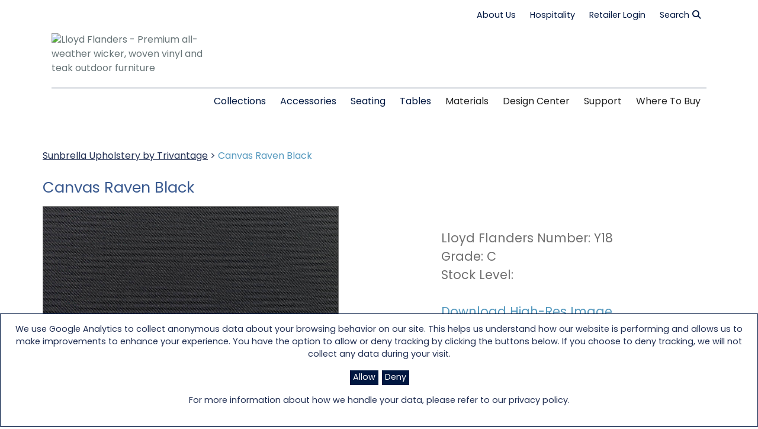

--- FILE ---
content_type: text/html; charset=UTF-8
request_url: https://lloydflanders.com/fabric/Y18/details
body_size: 55049
content:
<!DOCTYPE html>
<html lang="en">
<head>
    <!-- Google Tag Manager -->
    <script>
        (function (w, d, s, l, i) {
            w[l] = w[l] || [];
            w[l].push({
                'gtm.start':
                    new Date().getTime(), event: 'gtm.js'
            });
            var f = d.getElementsByTagName(s)[0],
                j = d.createElement(s), dl = l != 'dataLayer' ? '&l=' + l : '';
            j.async = true;
            j.src =
                'https://www.googletagmanager.com/gtm.js?id=' + i + dl;
            f.parentNode.insertBefore(j, f);
        })(window, document, 'script', 'dataLayer', 'GTM-5VKPKLP');
    </script>
    <!-- End Google Tag Manager -->
    <meta charset="utf-8">
    <script src="https://maps.googleapis.com/maps/api/js?key=AIzaSyAMz5qm76wCvUCJ5syqLM7TArLIEsjyrX8">
    </script>
    <meta http-equiv="X-UA-Compatible" content="IE=edge">
    <meta name="viewport" content="width=device-width, initial-scale=1">
    <meta name="csrf-token" content="w7Yg613PNmRfE4UNkYC36INAAI2IxaZwIwpWyAK2">
    <title>Canvas Raven Black | Lloyd Flanders</title>
    <meta name="keywords" content="">
    <meta name="description" content="">
        <meta name="msapplication-TileColor" content="#1c2529">
    <meta name="theme-color" content="#1c2529">
    <link rel="profile" href="http://gmpg.org/xfn/11">
    <link rel="stylesheet" href="https://use.typekit.net/scs0ral.css">
    <meta name="twitter:card" content="summary_large_image"/>
    <meta name="twitter:description" content=""/>
    <meta name="twitter:title" content=""/>
    <meta name="twitter:site" content="@"/>
    <meta name="twitter:creator" content="@"/>
    <meta name="apple-mobile-web-app-title" content="Lloyd Flanders">
    <link rel="icon" type="image/x-icon" href="img/ms-icon-310x310.png">
    <script src='https://www.google.com/recaptcha/api.js'></script>

    <script src="https://ajax.googleapis.com/ajax/libs/jquery/3.7.1/jquery.min.js"></script>
    <script type="text/javascript" src="//cdn.jsdelivr.net/gh/kenwheeler/slick@1.8.1/slick/slick.min.js"></script>
    <script src="https://kit.fontawesome.com/f86a4abea0.js" crossorigin="anonymous"></script>
    <link href="/css/styles.css" rel="stylesheet">
    <link href="/css/original-lloyd.css" rel="stylesheet">
    <link href="/css/slick-lightbox.css" rel="stylesheet">
    <!--[if lt IE 9 ]>
    <script src="https://cdnjs.cloudflare.com/ajax/libs/respond.js/1.4.2/respond.js"></script><![endif]-->

    <link rel="stylesheet" type="text/css"
          href="https://viewer.cylindo.com/v4/viewer.min.css">
    <script src="https://viewer.cylindo.com/v4/viewer.min.js"></script>
    <script src="/js/app.js"></script>

    <link href="https://cdn.jsdelivr.net/npm/bootstrap@5.3.0/dist/css/bootstrap.min.css" rel="stylesheet"
          integrity="sha384-9ndCyUaIbzAi2FUVXJi0CjmCapSmO7SnpJef0486qhLnuZ2cdeRhO02iuK6FUUVM" crossorigin="anonymous">
    <script src="https://cdn.jsdelivr.net/npm/bootstrap@5.3.0/dist/js/bootstrap.bundle.min.js"
            integrity="sha384-geWF76RCwLtnZ8qwWowPQNguL3RmwHVBC9FhGdlKrxdiJJigb/j/68SIy3Te4Bkz"
            crossorigin="anonymous"></script>


    <script>
        window.app = {"csrfToken":"w7Yg613PNmRfE4UNkYC36INAAI2IxaZwIwpWyAK2","baseUrl":"https:\/\/lloydflanders.com"};
    </script>
            <script async src="https://www.googletagmanager.com/gtag/js?id=UA-63551486-1"></script>
        <script> function setCookie(cookieName, cookieValue, nDays) {
            var today = new Date();
            var expire = new Date();
            if (nDays == null || nDays == 0) nDays = 1;
            expire.setTime(today.getTime() + 3600000 * 24 * nDays);
            document.cookie = cookieName + "=" + escape(cookieValue) + ";expires=" + expire.toGMTString();
        }

        function getDevicePixelRatio() {
            if (typeof window.devicePixelRatio === 'undefined') {
                return 1
            }
            return window.devicePixelRatio
        }

        setCookie('devicePixelRatio', getDevicePixelRatio()); </script>

    <script type="text/javascript">
        function callbackThen(response) {
            // read HTTP status
            console.log(response.status);

            // read Promise object
            response.json().then(function (data) {
                console.log(data);
                var score = data.score;
                var input = document.createElement('input');
                input.setAttribute('type', 'hidden');
                input.setAttribute('name', 'gr_score');
                input.setAttribute('value', score);
                input.setAttribute('readonly', 'readonly');
                var form = document.getElementById('neutrino-form');
                if (form) {
                    form.appendChild(input);
                }
            });
        }

        function callbackCatch(error) {
            console.error('Error:', error)
        }
    </script>
    <script src="https://cdnjs.cloudflare.com/ajax/libs/slick-lightbox/0.2.12/slick-lightbox.min.js" integrity="sha512-iSVaq9Huv1kxBDAOH7Il1rwIJD+uspMQC1r4Y73QquhbI2ia+PIXUoS5rBjWjYyD03S8t7gZmON+Dk6yPlWHXw==" crossorigin="anonymous" referrerpolicy="no-referrer"></script>
    <noscript>
        <img height="1" width="1" src="https://www.facebook.com/tr?id=347940496292849&ev=PageView&noscript=1"/>
    </noscript>


    <link href="/css/app.css" rel="stylesheet">
<link href="/vendor/newelement/neutrino/css/theme.css" rel="stylesheet">
<link href="/vendor/newelement/faqs/css/app.css" rel="stylesheet">
<link href="/vendor/newelement/locations/css/app.css" rel="stylesheet">

    
</head>
<body class=" data-type-fabric-details ">
<div id="app">
    <div class="container header-top">
        <header class="header-container">

            <nav class="top-bar">
                <ul>
                    <li class="hide-mobile"><a href="/about">About Us</a></li>
                    <li class="hide-mobile"><a href="/hospitality">Hospitality</a></li>
                    <li class="hide-mobile"><a href="/dealer-login">Retailer Login</a></li>
                    

                    <li class="hide-mobile search-li"><a id="search-icon" href="#">Search<i
                                class="fa-solid fa-magnifying-glass"></i></a>
                        <div class="search-field-container" id="search-container">
                            <form id="search_form" action="/search" method="get">
                                <input id="search" name="search" onblur="this.form.submit();"
                                       value=""
                                       placeholder="Searching for..."/>
                            </form>

                        </div>
                    </li>
                    <script>
                        $('#search-icon').on('click', function () {
                            $(this).css('opacity', '1');
                            if ($('#search-container').css('display') === 'none') {
                                $(this).css('opacity', '.2');
                                $('#search-container').show(400);
                            } else if (($('#search-container').css('display') === 'block'))
                                $('#search-container').hide(400);
                        })
                    </script>
                </ul>
            </nav>
            <div class="mobile-menu">
    <a class="menu-bars"
       data-bs-toggle="offcanvas" href="#offcanvas" role="button" aria-controls="offcanvasExample">
        <i class="fa-solid fa-bars"></i>
    </a>
    <div class="offcanvas offcanvas-start" tabindex="-1" id="offcanvas" aria-labelledby="offcanvasLabel">
        <div class="offcanvas-header">
            <h5 class="offcanvas-title" id="offcanvasLabel">
                <div class="logo-container"><a href="/"><img src="/img/logo_2023.png"
                                                             alt="Lloyd Flanders - Premium all-weather wicker, woven vinyl and teak outdoor furniture"></a>
                </div>
            </h5>
            <button type="button" class="btn-close" data-bs-dismiss="offcanvas" aria-label="Close"></button>
        </div>
        <div class="offcanvas-body">

            <nav class="mobile-nav">
                <ul>
                    <li class="hide-mobile search-li">
                        <div class="search-field-container-mobile" id="search-container">
                            <form id="search_form" action="/search" method="get">
                                <div>

                                    <input id="search" name="search"
                                           value=""
                                           placeholder="Searching for..."/>
                                </div>
                                <button class="" onclick="this.form.submit();"><i class="fa-solid fa-magnifying-glass"></i>SEARCH</button>
                            </form>

                        </div>
                    </li>
                    <li class="mobile-nav-item"><a href="/about">About Us</a></li>
                    <li class="mobile-nav-item"><a href="/hospitality">Hospitality</a></li>
                    <li class="mobile-nav-item"><a href="/dealer-login">Retailer Login</a></li>
                    <li class="mobile-nav-item mobile-nav-item-collections"><a
                                style="pointer-events: none">Collections</a>
                        <ul class="mobile-nav-item-collections-children">
                            <div><a href="/product-category/collections">View All</a></div>
                            <div></div>
                                                                                        <li>
                                    <a class="mobile-collection-item"
                                       onclick="showMenuChildren('mobile-nav-item-collections-childrens-children-0')">Lloyd Loom</a>

                                    <div class="mobile-nav-item-collections-childrens-children hide"
                                         id="mobile-nav-item-collections-childrens-children-0">
                                        <div><a href="/product-category/collections/lloyd-loom">View
                                                All Lloyd Loom</a></div>
                                                                                    <div>
                                                <a href="/product-category/collections/lloyd-loom/all-seasons">All Seasons</a>
                                            </div>
                                                                                    <div>
                                                <a href="/product-category/collections/lloyd-loom/cascade">Cascade</a>
                                            </div>
                                                                                    <div>
                                                <a href="/product-category/collections/lloyd-loom/catalina">Catalina</a>
                                            </div>
                                                                                    <div>
                                                <a href="/product-category/collections/lloyd-loom/elements">Elements</a>
                                            </div>
                                                                                    <div>
                                                <a href="/product-category/collections/lloyd-loom/essence">Essence</a>
                                            </div>
                                                                                    <div>
                                                <a href="/product-category/collections/lloyd-loom/frontier">Frontier</a>
                                            </div>
                                                                                    <div>
                                                <a href="/product-category/collections/lloyd-loom/hamptons">Hamptons</a>
                                            </div>
                                                                                    <div>
                                                <a href="/product-category/collections/lloyd-loom/mandalay">Mandalay</a>
                                            </div>
                                                                                    <div>
                                                <a href="/product-category/collections/lloyd-loom/nantucket">Nantucket</a>
                                            </div>
                                                                                    <div>
                                                <a href="/product-category/collections/lloyd-loom/reflections">Reflections</a>
                                            </div>
                                                                                    <div>
                                                <a href="/product-category/collections/lloyd-loom/summit">Summit</a>
                                            </div>
                                                                                    <div>
                                                <a href="/product-category/collections/lloyd-loom/universal-loom">Universal Loom</a>
                                            </div>
                                                                                    <div>
                                                <a href="/product-category/collections/lloyd-loom/visions">Visions</a>
                                            </div>
                                                                                    <div>
                                                <a href="/product-category/collections/lloyd-loom/weekend-retreat">Weekend Retreat</a>
                                            </div>
                                        
                                    </div>
                                </li>
                                                                                            <li>
                                    <a class="mobile-collection-item"
                                       onclick="showMenuChildren('mobile-nav-item-collections-childrens-children-1')">Other Materials</a>

                                    <div class="mobile-nav-item-collections-childrens-children hide"
                                         id="mobile-nav-item-collections-childrens-children-1">
                                        <div><a href="/product-category/collections/other-materials">View
                                                All Other Materials</a></div>
                                                                                    <div>
                                                <a href="/product-category/collections/other-materials/alpine">Alpine</a>
                                            </div>
                                                                                    <div>
                                                <a href="/product-category/collections/other-materials/charisma">Charisma</a>
                                            </div>
                                                                                    <div>
                                                <a href="/product-category/collections/other-materials/escape">Escape</a>
                                            </div>
                                                                                    <div>
                                                <a href="/product-category/collections/other-materials/galloway">Galloway</a>
                                            </div>
                                                                                    <div>
                                                <a href="/product-category/collections/other-materials/grand-traverse">Grand Traverse</a>
                                            </div>
                                                                                    <div>
                                                <a href="/product-category/collections/other-materials/largo">Largo</a>
                                            </div>
                                                                                    <div>
                                                <a href="/product-category/collections/other-materials/low-country">Low Country</a>
                                            </div>
                                                                                    <div>
                                                <a href="/product-category/collections/other-materials/mackinac">Mackinac</a>
                                            </div>
                                                                                    <div>
                                                <a href="/product-category/collections/other-materials/magnolia">Magnolia</a>
                                            </div>
                                                                                    <div>
                                                <a href="/product-category/collections/other-materials/mesa">Mesa</a>
                                            </div>
                                                                                    <div>
                                                <a href="/product-category/collections/other-materials/milan">Milan</a>
                                            </div>
                                                                                    <div>
                                                <a href="/product-category/collections/other-materials/pursuit">Pursuit</a>
                                            </div>
                                                                                    <div>
                                                <a href="/product-category/collections/other-materials/riviera">Riviera</a>
                                            </div>
                                                                                    <div>
                                                <a href="/product-category/collections/other-materials/teak">Teak</a>
                                            </div>
                                                                                    <div>
                                                <a href="/product-category/collections/other-materials/tobago">Tobago</a>
                                            </div>
                                                                                    <div>
                                                <a href="/product-category/collections/other-materials/universal-accessories">Universal Accessories</a>
                                            </div>
                                        
                                    </div>
                                </li>
                                                                                    </ul>
                    </li>
                                                                <?php\Log::debug('category in header: '.print_r($category,true)); ?>
                        <li class="mobile-nav-item mobile-nav-item-category"
                            onclick="showMenuChildren('mobile-nav-item-categories-children-0')">
                            <a style="pointer-events: none">Accessories </a>
                            <ul class="mobile-nav-item-categories-children hide"
                                id="mobile-nav-item-categories-children-0">
                                <li><a href="/product-category/categories/accessories">View All</a></li>
                                                                    <li>
                                        <a href="/product-category/categories/accessories/bar-carts">Bar Carts</a>
                                    </li>
                                                                    <li>
                                        <a href="/product-category/categories/accessories/swings">Swings</a>
                                    </li>
                                                                    <li>
                                        <a href="/product-category/categories/accessories/throw-pillows">Throw Pillows</a>
                                    </li>
                                                            </ul>

                        </li>
                                                                    <?php\Log::debug('category in header: '.print_r($category,true)); ?>
                        <li class="mobile-nav-item mobile-nav-item-category"
                            onclick="showMenuChildren('mobile-nav-item-categories-children-1')">
                            <a style="pointer-events: none">Seating</a>
                            <ul class="mobile-nav-item-categories-children hide"
                                id="mobile-nav-item-categories-children-1">
                                <li><a href="/product-category/categories/seating">View All</a></li>
                                                                    <li>
                                        <a href="/product-category/categories/seating/bar-stools">Bar Stools</a>
                                    </li>
                                                                    <li>
                                        <a href="/product-category/categories/seating/benches">Benches</a>
                                    </li>
                                                                    <li>
                                        <a href="/product-category/categories/seating/chaises">Chaises</a>
                                    </li>
                                                                    <li>
                                        <a href="/product-category/categories/seating/dining-chairs">Dining Chairs</a>
                                    </li>
                                                                    <li>
                                        <a href="/product-category/categories/seating/gliders">Gliders</a>
                                    </li>
                                                                    <li>
                                        <a href="/product-category/categories/seating/lounge-chairs">Lounge Chairs</a>
                                    </li>
                                                                    <li>
                                        <a href="/product-category/categories/seating/loveseats">Loveseats</a>
                                    </li>
                                                                    <li>
                                        <a href="/product-category/categories/seating/ottomans">Ottomans</a>
                                    </li>
                                                                    <li>
                                        <a href="/product-category/categories/seating/rockers">Rockers</a>
                                    </li>
                                                                    <li>
                                        <a href="/product-category/categories/seating/sectionals">Sectionals</a>
                                    </li>
                                                                    <li>
                                        <a href="/product-category/categories/seating/sofas">Sofas</a>
                                    </li>
                                                                    <li>
                                        <a href="/product-category/categories/seating/swivel-chairs">Swivel Chairs</a>
                                    </li>
                                                            </ul>

                        </li>
                                                                    <?php\Log::debug('category in header: '.print_r($category,true)); ?>
                        <li class="mobile-nav-item mobile-nav-item-category"
                            onclick="showMenuChildren('mobile-nav-item-categories-children-2')">
                            <a style="pointer-events: none">Tables</a>
                            <ul class="mobile-nav-item-categories-children hide"
                                id="mobile-nav-item-categories-children-2">
                                <li><a href="/product-category/categories/tables">View All</a></li>
                                                                    <li>
                                        <a href="/product-category/categories/tables/bar-tables">Bar Tables</a>
                                    </li>
                                                                    <li>
                                        <a href="/product-category/categories/tables/chat-tables">Chat Tables</a>
                                    </li>
                                                                    <li>
                                        <a href="/product-category/categories/tables/cocktail-tables">Cocktail Tables</a>
                                    </li>
                                                                    <li>
                                        <a href="/product-category/categories/tables/console-tables">Console Tables</a>
                                    </li>
                                                                    <li>
                                        <a href="/product-category/categories/tables/dining-tables">Dining Tables</a>
                                    </li>
                                                                    <li>
                                        <a href="/product-category/categories/tables/end-tables">End Tables</a>
                                    </li>
                                                                    <li>
                                        <a href="/product-category/categories/tables/fire-tables">Fire Tables</a>
                                    </li>
                                                            </ul>

                        </li>
                                            
                    <li class="mobile-nav-item"><a href="/materials">Materials</a></li>
                    <li class="mobile-nav-item main-nav-item-category">
                        <a href="/design-center" style="">Design Center</a>
                        <ul>
                            <li><a href="/fabrics">Fabrics</a></li>
                            <li><a href="/finishes">Finishes</a></li>
                            <li><a href="/virtual-showrooms">Virtual Showroom</a></li>
                            <li><a href="/catalog">Catalog</a></li>
                        </ul>
                    </li>
                    <li class="mobile-nav-item">
                        <a href="/support" style="">Support</a>
                        <ul>
                            <li><a href="/warranty">Warranty</a></li>
                        </ul>
                    </li>
                    <li class="mobile-nav-item"><a href="/retailers">Where to Buy</a></li>
                </ul>
            </nav>

        </div>
    </div>

</div>

<script>
    function showMenuChildren(id) {
        $el = document.getElementById(id);
        if ($el.classList.contains('hide')) {
            $el.classList.remove('hide')
            $el.classList.add('show')
        } else {
            $el.classList.add('hide')
            $el.classList.remove('show')
        }
    }
</script>
            <div class="">
                <div class="logo-container"><a href="/"><img src="/img/logo_2023.png"
                                                             alt="Lloyd Flanders - Premium all-weather wicker, woven vinyl and teak outdoor furniture"></a>
                </div>
                <div style="text-align: center;">
                    
                                    </div>
                <nav id="main-nav" class="main-nav hide-mobile web-menu">
                    <ul>

                        <li class="main-nav-item main-nav-item-collections"><a
                                style="pointer-events: none">Collections</a>
                            <ul class="main-nav-item-collections-children">
                                <div><a href="/product-category/collections">View All</a></div>
                                <div></div>
                                                                    <div>
                                        <a href="/product-category/collections/lloyd-loom">Lloyd Loom</a>

                                        <div>
                                                                                            <div>
                                                    <a href="/product-category/collections/lloyd-loom/all-seasons">All Seasons</a>
                                                </div>
                                                                                            <div>
                                                    <a href="/product-category/collections/lloyd-loom/cascade">Cascade</a>
                                                </div>
                                                                                            <div>
                                                    <a href="/product-category/collections/lloyd-loom/catalina">Catalina</a>
                                                </div>
                                                                                            <div>
                                                    <a href="/product-category/collections/lloyd-loom/elements">Elements</a>
                                                </div>
                                                                                            <div>
                                                    <a href="/product-category/collections/lloyd-loom/essence">Essence</a>
                                                </div>
                                                                                            <div>
                                                    <a href="/product-category/collections/lloyd-loom/frontier">Frontier</a>
                                                </div>
                                                                                            <div>
                                                    <a href="/product-category/collections/lloyd-loom/hamptons">Hamptons</a>
                                                </div>
                                                                                            <div>
                                                    <a href="/product-category/collections/lloyd-loom/mandalay">Mandalay</a>
                                                </div>
                                                                                            <div>
                                                    <a href="/product-category/collections/lloyd-loom/nantucket">Nantucket</a>
                                                </div>
                                                                                            <div>
                                                    <a href="/product-category/collections/lloyd-loom/reflections">Reflections</a>
                                                </div>
                                                                                            <div>
                                                    <a href="/product-category/collections/lloyd-loom/summit">Summit</a>
                                                </div>
                                                                                            <div>
                                                    <a href="/product-category/collections/lloyd-loom/universal-loom">Universal Loom</a>
                                                </div>
                                                                                            <div>
                                                    <a href="/product-category/collections/lloyd-loom/visions">Visions</a>
                                                </div>
                                                                                            <div>
                                                    <a href="/product-category/collections/lloyd-loom/weekend-retreat">Weekend Retreat</a>
                                                </div>
                                            
                                        </div>
                                    </div>
                                                                    <div>
                                        <a href="/product-category/collections/other-materials">Other Materials</a>

                                        <div>
                                                                                            <div>
                                                    <a href="/product-category/collections/other-materials/alpine">Alpine</a>
                                                </div>
                                                                                            <div>
                                                    <a href="/product-category/collections/other-materials/charisma">Charisma</a>
                                                </div>
                                                                                            <div>
                                                    <a href="/product-category/collections/other-materials/escape">Escape</a>
                                                </div>
                                                                                            <div>
                                                    <a href="/product-category/collections/other-materials/galloway">Galloway</a>
                                                </div>
                                                                                            <div>
                                                    <a href="/product-category/collections/other-materials/grand-traverse">Grand Traverse</a>
                                                </div>
                                                                                            <div>
                                                    <a href="/product-category/collections/other-materials/largo">Largo</a>
                                                </div>
                                                                                            <div>
                                                    <a href="/product-category/collections/other-materials/low-country">Low Country</a>
                                                </div>
                                                                                            <div>
                                                    <a href="/product-category/collections/other-materials/mackinac">Mackinac</a>
                                                </div>
                                                                                            <div>
                                                    <a href="/product-category/collections/other-materials/magnolia">Magnolia</a>
                                                </div>
                                                                                            <div>
                                                    <a href="/product-category/collections/other-materials/mesa">Mesa</a>
                                                </div>
                                                                                            <div>
                                                    <a href="/product-category/collections/other-materials/milan">Milan</a>
                                                </div>
                                                                                            <div>
                                                    <a href="/product-category/collections/other-materials/pursuit">Pursuit</a>
                                                </div>
                                                                                            <div>
                                                    <a href="/product-category/collections/other-materials/riviera">Riviera</a>
                                                </div>
                                                                                            <div>
                                                    <a href="/product-category/collections/other-materials/teak">Teak</a>
                                                </div>
                                                                                            <div>
                                                    <a href="/product-category/collections/other-materials/tobago">Tobago</a>
                                                </div>
                                                                                            <div>
                                                    <a href="/product-category/collections/other-materials/universal-accessories">Universal Accessories</a>
                                                </div>
                                            
                                        </div>
                                    </div>
                                                            </ul>
                        </li>
                        
                            <li class="main-nav-item main-nav-item-category">
                                <a style="pointer-events: none">Accessories </a>
                                <ul class="main-nav-item-categories-children">
                                    <li><a href="/product-category/categories/accessories">View All</a></li>
                                                                            <li>
                                            <a href="/product-category/categories/accessories/bar-carts">Bar Carts</a>
                                        </li>
                                                                            <li>
                                            <a href="/product-category/categories/accessories/swings">Swings</a>
                                        </li>
                                                                            <li>
                                            <a href="/product-category/categories/accessories/throw-pillows">Throw Pillows</a>
                                        </li>
                                                                    </ul>

                            </li>
                        
                            <li class="main-nav-item main-nav-item-category">
                                <a style="pointer-events: none">Seating</a>
                                <ul class="main-nav-item-categories-children">
                                    <li><a href="/product-category/categories/seating">View All</a></li>
                                                                            <li>
                                            <a href="/product-category/categories/seating/bar-stools">Bar Stools</a>
                                        </li>
                                                                            <li>
                                            <a href="/product-category/categories/seating/benches">Benches</a>
                                        </li>
                                                                            <li>
                                            <a href="/product-category/categories/seating/chaises">Chaises</a>
                                        </li>
                                                                            <li>
                                            <a href="/product-category/categories/seating/dining-chairs">Dining Chairs</a>
                                        </li>
                                                                            <li>
                                            <a href="/product-category/categories/seating/gliders">Gliders</a>
                                        </li>
                                                                            <li>
                                            <a href="/product-category/categories/seating/lounge-chairs">Lounge Chairs</a>
                                        </li>
                                                                            <li>
                                            <a href="/product-category/categories/seating/loveseats">Loveseats</a>
                                        </li>
                                                                            <li>
                                            <a href="/product-category/categories/seating/ottomans">Ottomans</a>
                                        </li>
                                                                            <li>
                                            <a href="/product-category/categories/seating/rockers">Rockers</a>
                                        </li>
                                                                            <li>
                                            <a href="/product-category/categories/seating/sectionals">Sectionals</a>
                                        </li>
                                                                            <li>
                                            <a href="/product-category/categories/seating/sofas">Sofas</a>
                                        </li>
                                                                            <li>
                                            <a href="/product-category/categories/seating/swivel-chairs">Swivel Chairs</a>
                                        </li>
                                                                    </ul>

                            </li>
                        
                            <li class="main-nav-item main-nav-item-category">
                                <a style="pointer-events: none">Tables</a>
                                <ul class="main-nav-item-categories-children">
                                    <li><a href="/product-category/categories/tables">View All</a></li>
                                                                            <li>
                                            <a href="/product-category/categories/tables/bar-tables">Bar Tables</a>
                                        </li>
                                                                            <li>
                                            <a href="/product-category/categories/tables/chat-tables">Chat Tables</a>
                                        </li>
                                                                            <li>
                                            <a href="/product-category/categories/tables/cocktail-tables">Cocktail Tables</a>
                                        </li>
                                                                            <li>
                                            <a href="/product-category/categories/tables/console-tables">Console Tables</a>
                                        </li>
                                                                            <li>
                                            <a href="/product-category/categories/tables/dining-tables">Dining Tables</a>
                                        </li>
                                                                            <li>
                                            <a href="/product-category/categories/tables/end-tables">End Tables</a>
                                        </li>
                                                                            <li>
                                            <a href="/product-category/categories/tables/fire-tables">Fire Tables</a>
                                        </li>
                                                                    </ul>

                            </li>
                        
                        <li class="main-nav-item"><a href="/materials">Materials</a></li>
                        <li class="main-nav-item main-nav-item-category">
                            <a href="/design-center" style="">Design Center</a>
                            <ul class="main-nav-item-regular-children">
                                <li><a href="/fabrics">Fabrics</a></li>
                                <li><a href="/finishes">Finishes</a></li>
                                <li><a href="/virtual-showrooms">Virtual Showroom</a></li>
                                <li><a href="/catalog">Catalog</a></li>
                            </ul>
                        </li>
                        <li class="main-nav-item main-nav-item-category">
                            <a href="/support" style="">Support</a>
                            <ul class="main-nav-item-regular-children">
                                <li><a href="/warranty">Warranty</a></li>
                            </ul>
                        </li>
                        <li class="main-nav-item"><a href="/retailers">Where to Buy</a></li>

                        <li class="show-mobile mobile"><a href="/about">About Us</a></li>
                        <li class="show-mobile mobile"><a href="/hospitality">Hospitality</a></li>
                        <li class="show-mobile mobile"><a href="/">Retailer Login</a></li>
                        <li class="show-mobile mobile"><a href="/">Search<i
                                    class="fa-solid fa-magnifying-glass"></i></a></li>

                        
                        
                    </ul>
                    <div id="menubtn"><a class="tcon tcon-menu--xbutterfly" href="#sidr-main"
                                         aria-label="toggle menu"><span class="tcon-menu__lines"
                                                                        aria-hidden="true"></span><span
                                class="tcon-visuallyhidden">toggle menu</span></a></div>
                </nav>

            </div>
        </header>
    </div>
            <div class="google-analytics-opt-container bottom-0 p-3"
             style="position: fixed; background: #ffffff; border: 1px solid #001741; z-index: 99999999999; width: 100%; font-size: 0.9rem">

            <div class="" role="alert" style="display: grid; place-items: center">
                <div class="">
                    <p class="text-center" style="margin-bottom: 0">We use Google Analytics to collect anonymous data
                        about your browsing behavior on our site. This helps us understand how our website is performing
                        and allows us to make improvements to enhance your experience.
                        You have the option to allow or deny tracking by clicking the buttons below. If you choose to
                        deny tracking, we will not collect any data during your visit.</p>
                </div>
                <div style="padding: 1rem; display: grid; grid-template-columns: repeat(2, 1fr); place-items: center">
                    <div class="text-center"
                         style="background: #001741; color: white; padding: 2px 5px; min-width: 38px">
                        <a href="/opt-out/false" style="color: white">Allow</a>
                    </div>
                    <div class="text-center"
                         style="margin-left: 5px; background: #001741; color: white; padding: 2px 5px; min-width: 38px">
                        <a href="/opt-out/true" style="color: white"> Deny</a>
                    </div>
                </div>
                <p style="text-align: center">For more information about how we handle your data, please refer to our
                    privacy policy.</p>
            </div>

        </div>

        
    
    
    
    
    
    
    

    
        <main class="main">
        <div class="container">
            <div class="content" style="max-width: 1200px; margin: auto">
                <div class="breadcrumbs">
                    <a href="/fabrics" style="text-decoration: underline !important;">Sunbrella Upholstery by Trivantage</a> > <a
                        class="active">Canvas Raven Black</a>
                </div>
                <br>
                <div style="font-size: 1.6rem; color: #39598F; margin-bottom: 10px">Canvas Raven Black</div>
                <div class="grid" style="display: grid; grid-template-columns: repeat(2, auto); align-items: start">
                    <div class="grid-item" style="margin-left: auto; width: 100%">
                        <img src="https://d2q1863be721or.cloudfront.net/0000002007/items/1f02cf4b-f021-4da1-9eb0-3dd577470775.jpg" alt="Canvas-Raven-Black_5471-0000.jpg"
                             style="width: 100%; max-width: 500px; min-width: 250px; object-fit: contain; border: 1px solid #707070">
                    </div>
                    <div class="grid-item"
                         style="display: block; text-align: left; color: #707070; font-size: 1.3rem; padding: 40px">
                        Lloyd Flanders Number: Y18<br>
                        Grade: C<br>
                        Stock Level: <br>
                        <br>
                        <a href="/download-image?i=https://d2q1863be721or.cloudfront.net/0000002007/items/1f02cf4b-f021-4da1-9eb0-3dd577470775.jpg"
                           download="Canvas-Raven-Black_5471-0000.jpg"
                           style="color: #5398be!important; text-decoration: underline !important;">
                            Download High-Res Image
                        </a>
                        <br>
                        <br>
                        <a href="/fabrics"
                           style="padding: 5px 10px; background: #202E52; color: white; font-weight: 500; font-size: 1.3rem;">View All
                            Fabrics</a>

                    </div>
                </div>
            </div>
        </div>
    </main>

    <div class="ftr">
        <footer>
            <div class="footer-container">
                <div class="grid-item">
                    <ul style="grid-template-columns: repeat(5, auto); display: grid;">
                        <li>
                            <ul>
                                <li><a href="/support#faqs">FAQs</a></li>
                                <li><a href="/support">Customer Support</a></li>
                                <li><a href="/warranty">Warranty</a></li>
                                <li><a href="https://www.abfs.com/tools/trace/?NCHK=ATP">Track Your Shipment</a></li>
                                <li><a href="/contact-us">Contact Us</a></li>
                            </ul>
                        </li>
                        <li>
                            <ul>

                                <li><a href="https://www.dropbox.com/scl/fo/ziqjls5kb4oubf36qewvr/h?rlkey=bysfschhlo3ejh00rx74e3mjy&dl=0">Media
                                        Kit</a></li>
                                <li><a href="/dealer-access" target="_blank">Retailer Access</a></li>
                                <li><a href="/about">About Us</a></li>
                                <li><a href="/virtual-showrooms">Virtual Showroom</a></li>
                                <li><a href="/catalog">Catalog</a></li>
                                
                            </ul>
                        </li>
                        
                        
                        
                        
                        
                        
                        
                        <li>
                            <ul>
                                <li><a href="/product-category/collections">Collections</a></li>
                                <li><a href="/product-category/collections/lloyd-loom">Lloyd Loom</a></li>
                                <li><a href="/product-category/collections/other-materials">Other Materials</a></li>
                            </ul>
                        </li>
                        <li>
                            <ul>
                                <li><a href="/product-category/categories/seating">Seating</a></li>
                                <li><a href="/product-category/categories/tables">Tables</a></li>
                                <li><a href="/product-category/categories/accessories">Accessories</a></li>
                            </ul>
                        </li>

                    </ul>

                </div>
                <div class="grid-item" style="margin-left: 40%;">
                    
                    
                    
                    
                    
                    
                    
                    
                    
                    
                    
                    <ul>
                        <li><a href="/privacy">Privacy Policy</a></li>
                    </ul>
                </div>
            </div>
        </footer>
    </div>
    <a href="#app" id="toTop" style="display: inline;"><span id="toTopHover" style="opacity: 0;"></span>To Top</a>
</div>
<script src="/js/app.js"></script>
<script src="/vendor/newelement/faqs/js/app.js"></script>
<script src="/vendor/newelement/locations/js/app.js"></script>

<script>
    $('.image-gallery').slick({
        slide: 'li',
        slidesToShow: 3,
        slidesToScroll: 3,
        prevArrow: '.prevArrow',
        nextArrow: '.nextArrow',
        zIndex: 498,
        infinite: true
    });
</script>

<link rel="stylesheet" href="https://cdn.datatables.net/1.10.15/css/jquery.dataTables.min.css">
<script src="https://cdn.datatables.net/1.10.15/js/jquery.dataTables.min.js"></script>
<script>
    $(document).ready(function () {
        console.log('jquery ready');
        $('.dt-table').DataTable({
            "order": [[5, "desc"]]
        });
    });
</script>

</body>
</html>


--- FILE ---
content_type: text/css
request_url: https://lloydflanders.com/css/original-lloyd.css
body_size: 143824
content:
@charset "UTF-8";
/* VENDORS */
/*! normalize.css v7.0.0 | MIT License | github.com/necolas/normalize.css */
/* Document
   ========================================================================== */
/**
 * 1. Correct the line height in all browsers.
 * 2. Prevent adjustments of font size after orientation changes in
 *    IE on Windows Phone and in iOS.
 */
html {
    line-height: 1.15;
    /* 1 */
    -ms-text-size-adjust: 100%;
    /* 2 */
    -webkit-text-size-adjust: 100%;
    /* 2 */
}

/* Sections
   ========================================================================== */
/**
 * Remove the margin in all browsers (opinionated).
 */
body {
    margin: 0;
}

/**
 * Add the correct display in IE 9-.
 */
article,
aside,
footer,
header,
nav,
section {
    display: block;
}

/**
 * Correct the font size and margin on `h1` elements within `section` and
 * `article` contexts in Chrome, Firefox, and Safari.
 */
h1 {
    font-size: 2em;
    margin: 0.67em 0;
}

/* Grouping content
   ========================================================================== */
/**
 * Add the correct display in IE 9-.
 * 1. Add the correct display in IE.
 */
figcaption,
figure,
main {
    /* 1 */
    display: block;
}

/**
 * Add the correct margin in IE 8.
 */
figure {
    margin: 1em 40px;
}

/**
 * 1. Add the correct box sizing in Firefox.
 * 2. Show the overflow in Edge and IE.
 */
hr {
    box-sizing: content-box;
    /* 1 */
    height: 0;
    /* 1 */
    overflow: visible;
    /* 2 */
}

/**
 * 1. Correct the inheritance and scaling of font size in all browsers.
 * 2. Correct the odd `em` font sizing in all browsers.
 */
pre {
    font-family: monospace, monospace;
    /* 1 */
    font-size: 1em;
    /* 2 */
}

/* Text-level semantics
   ========================================================================== */
/**
 * 1. Remove the gray background on active links in IE 10.
 * 2. Remove gaps in links underline in iOS 8+ and Safari 8+.
 */
a {
    background-color: transparent;
    /* 1 */
    -webkit-text-decoration-skip: objects;
    /* 2 */
}

/**
 * 1. Remove the bottom border in Chrome 57- and Firefox 39-.
 * 2. Add the correct text decoration in Chrome, Edge, IE, Opera, and Safari.
 */
abbr[title] {
    border-bottom: none;
    /* 1 */
    text-decoration: underline;
    /* 2 */
    -webkit-text-decoration: underline dotted;
    text-decoration: underline dotted;
    /* 2 */
}

/**
 * Prevent the duplicate application of `bolder` by the next rule in Safari 6.
 */
b,
strong {
    font-weight: inherit;
}

/**
 * Add the correct font weight in Chrome, Edge, and Safari.
 */
b,
strong {
    font-weight: bolder;
}

/**
 * 1. Correct the inheritance and scaling of font size in all browsers.
 * 2. Correct the odd `em` font sizing in all browsers.
 */
code,
kbd,
samp {
    font-family: monospace, monospace;
    /* 1 */
    font-size: 1em;
    /* 2 */
}

/**
 * Add the correct font style in Android 4.3-.
 */
dfn {
    font-style: italic;
}

/**
 * Add the correct background and color in IE 9-.
 */
mark {
    background-color: #ff0;
    color: #000;
}

/**
 * Add the correct font size in all browsers.
 */
small {
    font-size: 80%;
}

/**
 * Prevent `sub` and `sup` elements from affecting the line height in
 * all browsers.
 */
sub,
sup {
    font-size: 75%;
    line-height: 0;
    position: relative;
    vertical-align: baseline;
}

sub {
    bottom: -0.25em;
}

sup {
    top: -0.5em;
}

/* Embedded content
   ========================================================================== */
/**
 * Add the correct display in IE 9-.
 */
audio,
video {
    display: inline-block;
}

/**
 * Add the correct display in iOS 4-7.
 */
audio:not([controls]) {
    display: none;
    height: 0;
}

/**
 * Remove the border on images inside links in IE 10-.
 */
img {
    border-style: none;
}

/**
 * Hide the overflow in IE.
 */
svg:not(:root) {
    overflow: hidden;
}

/* Forms
   ========================================================================== */
/**
 * 1. Change the font styles in all browsers (opinionated).
 * 2. Remove the margin in Firefox and Safari.
 */
button,
input,
optgroup,
select,
textarea {
    font-family: sans-serif;
    /* 1 */
    font-size: 100%;
    /* 1 */
    line-height: 1.15;
    /* 1 */
    margin: 0;
    /* 2 */
}

/**
 * Show the overflow in IE.
 * 1. Show the overflow in Edge.
 */
button,
input {
    /* 1 */
    overflow: visible;
}

/**
 * Remove the inheritance of text transform in Edge, Firefox, and IE.
 * 1. Remove the inheritance of text transform in Firefox.
 */
button,
select {
    /* 1 */
    text-transform: none;
}

/**
 * 1. Prevent a WebKit bug where (2) destroys native `audio` and `video`
 *    controls in Android 4.
 * 2. Correct the inability to style clickable types in iOS and Safari.
 */
button,
html [type=button],
[type=reset],
[type=submit] {
    -webkit-appearance: button;
    /* 2 */
}

/**
 * Remove the inner border and padding in Firefox.
 */
button::-moz-focus-inner,
[type=button]::-moz-focus-inner,
[type=reset]::-moz-focus-inner,
[type=submit]::-moz-focus-inner {
    border-style: none;
    padding: 0;
}

/**
 * Restore the focus styles unset by the previous rule.
 */
button:-moz-focusring,
[type=button]:-moz-focusring,
[type=reset]:-moz-focusring,
[type=submit]:-moz-focusring {
    outline: 1px dotted ButtonText;
}

/**
 * Correct the padding in Firefox.
 */
fieldset {
    padding: 0.35em 0.75em 0.625em;
}

/**
 * 1. Correct the text wrapping in Edge and IE.
 * 2. Correct the color inheritance from `fieldset` elements in IE.
 * 3. Remove the padding so developers are not caught out when they zero out
 *    `fieldset` elements in all browsers.
 */
legend {
    box-sizing: border-box;
    /* 1 */
    color: inherit;
    /* 2 */
    display: table;
    /* 1 */
    max-width: 100%;
    /* 1 */
    padding: 0;
    /* 3 */
    white-space: normal;
    /* 1 */
}

/**
 * 1. Add the correct display in IE 9-.
 * 2. Add the correct vertical alignment in Chrome, Firefox, and Opera.
 */
progress {
    display: inline-block;
    /* 1 */
    vertical-align: baseline;
    /* 2 */
}

/**
 * Remove the default vertical scrollbar in IE.
 */
textarea {
    overflow: auto;
}

/**
 * 1. Add the correct box sizing in IE 10-.
 * 2. Remove the padding in IE 10-.
 */
[type=checkbox],
[type=radio] {
    box-sizing: border-box;
    /* 1 */
    padding: 0;
    /* 2 */
}

/**
 * Correct the cursor style of increment and decrement buttons in Chrome.
 */
[type=number]::-webkit-inner-spin-button,
[type=number]::-webkit-outer-spin-button {
    height: auto;
}

/**
 * 1. Correct the odd appearance in Chrome and Safari.
 * 2. Correct the outline style in Safari.
 */
[type=search] {
    -webkit-appearance: textfield;
    /* 1 */
    outline-offset: -2px;
    /* 2 */
}

/**
 * Remove the inner padding and cancel buttons in Chrome and Safari on macOS.
 */
[type=search]::-webkit-search-cancel-button,
[type=search]::-webkit-search-decoration {
    -webkit-appearance: none;
}

/**
 * 1. Correct the inability to style clickable types in iOS and Safari.
 * 2. Change font properties to `inherit` in Safari.
 */
::-webkit-file-upload-button {
    -webkit-appearance: button;
    /* 1 */
    font: inherit;
    /* 2 */
}

/* Interactive
   ========================================================================== */
/*
 * Add the correct display in IE 9-.
 * 1. Add the correct display in Edge, IE, and Firefox.
 */
details,
menu {
    display: block;
}

/*
 * Add the correct display in all browsers.
 */
summary {
    display: list-item;
}

/* Scripting
   ========================================================================== */
/**
 * Add the correct display in IE 9-.
 */
canvas {
    display: inline-block;
}

/**
 * Add the correct display in IE.
 */
template {
    display: none;
}

/* Hidden
   ========================================================================== */
/**
 * Add the correct display in IE 10-.
 */
[hidden] {
    display: none;
}

/* Slider */
.slick-slider {
    position: relative;
    display: block;
    box-sizing: border-box;
    -webkit-touch-callout: none;
    -webkit-user-select: none;
    -moz-user-select: none;
    -ms-user-select: none;
    user-select: none;
    touch-action: pan-y;
    -webkit-tap-highlight-color: transparent;
}

.slick-list {
    position: relative;
    overflow: hidden;
    display: block;
    margin: 0;
    padding: 0;
}

.slick-list:focus {
    outline: none;
}

.slick-list.dragging {
    cursor: pointer;
    cursor: hand;
}

.slick-slider .slick-track,
.slick-slider .slick-list {
    transform: translate3d(0, 0, 0);
}

.slick-track {
    position: relative;
    left: 0;
    top: 0;
    display: block;
    margin-left: auto;
    margin-right: auto;
}

.slick-track:before, .slick-track:after {
    content: "";
    display: table;
}

.slick-track:after {
    clear: both;
}

.slick-loading .slick-track {
    visibility: hidden;
}

.slick-slide {
    float: left;
    height: 100%;
    min-height: 1px;
    display: none;
}

[dir=rtl] .slick-slide {
    float: right;
}

.slick-slide img {
    display: block;
}

.slick-slide.slick-loading img {
    display: none;
}

.slick-slide.dragging img {
    pointer-events: none;
}

.slick-initialized .slick-slide {
    display: block;
}

.slick-loading .slick-slide {
    visibility: hidden;
}

.slick-vertical .slick-slide {
    display: block;
    height: auto;
    border: 1px solid transparent;
}

.slick-arrow.slick-hidden {
    display: none;
}

/* OLD - This is the CSS that needs to get migrated over */
form select, form select option {
    -webkit-font-smoothing: antialiased;
    -moz-osx-font-smoothing: grayscale;
}

form label, form select {
    display: block;
    width: 100%;
    color: #000;
}

.banner ul, ol, ul {
    list-style: none;
}

.banner .hidden, .banner .wrap, .content, .embed-container, .search-trigger, .wrap, form select, section {
    overflow: hidden;
}

.banner ul li a, .btn, .item .info .colitems li a, header h1 a, header nav ul li a {
    text-decoration: none;
}

form {
    margin-bottom: 1.47058824em !important;
}

form input[type=text], form input[type=password], form input[type=email], form input[type=number], textarea#input-message {
    -moz-appearance: none;
    -webkit-appearance: none;
    -o-appearance: none;
    appearance: none;
    background: #fafafa;
    border: 1px solid #e9e9e9;
    border-radius: 0;
    display: inline-block;
    outline: 0;
    padding: 1.15em 1em 1em;
    height: 3.5em;
    text-decoration: none;
    width: 100%;
    font-size: 1em;
    font-weight: 700;
    -webkit-font-smoothing: antialiased;
    -moz-osx-font-smoothing: grayscale;
    margin-bottom: 1em;
    border-radius: 0;
}

#input-message {
    height: 200px !important;

}

form input[type=text] :-moz-placeholder, form input[type=password] :-moz-placeholder, form input[type=email] :-moz-placeholder, form input[type=number] :-moz-placeholder {

}

form input[type=text] ::-webkit-input-placeholder, form input[type=password] ::-webkit-input-placeholder, form input[type=email] ::-webkit-input-placeholder, form input[type=number] ::-webkit-input-placeholder {

}

form input[type=text]::-webkit-input-placeholder, form input[type=password]::-webkit-input-placeholder, form input[type=email]::-webkit-input-placeholder, form input[type=number]::-webkit-input-placeholder {
    color: #666;
    font-weight: 400;
    font-style: normal;
}

form input[type=text]:-moz-placeholder, form input[type=password]:-moz-placeholder, form input[type=email]:-moz-placeholder, form input[type=number]:-moz-placeholder {
    color: #666;
    font-weight: 400;
    font-style: normal;
}

form input[type=text]::-moz-placeholder, form input[type=password]::-moz-placeholder, form input[type=email]::-moz-placeholder, form input[type=number]::-moz-placeholder {
    color: #666;
    font-weight: 400;
    font-style: normal;
}

form input[type=text]:-ms-input-placeholder, form input[type=password]:-ms-input-placeholder, form input[type=email]:-ms-input-placeholder, form input[type=number]:-ms-input-placeholder {
    color: #666;
    font-weight: 400;
    font-style: normal;
}

form input[type=text]:focus, form input[type=password]:focus, form input[type=email]:focus, form input[type=number]:focus {
    border-color: #ffffff;
    background-color: #fff;
}

form input[type=number] {
    font-size: 0.9em;
}

form input[type=submit], form input[type=button] {
    text-transform: uppercase;
    letter-spacing: 0.2em;
    color: #ffffff;
    width: 100%;
    border: 1px solid #ffffff;
    border-radius: 0;
    background-color: #fafafa;
    padding: 2em;
    height: 5.25em;
    font-size: 0.75em;
    font-weight: 700;
    cursor: pointer;
    -webkit-appearance: none;
    -moz-appearance: none;
    appearance: none;
    transition: all 150ms linear 0s;
}

form input[type=submit]:hover, form input[type=button]:hover {
    background-color: #5a9e9e;
    color: #fff;
    transition: all 150ms linear 0s;
}

form select {
    font-size: 1.2em;
    margin-bottom: 2em;
    border-radius: 0;
    padding: 10px;
    font-weight: 700;
    -moz-appearance: none;
    text-indent: 0.01px;
    text-overflow: "";
    /*background: url([data-uri]) 95% 55% no-repeat #f5f5f1;*/
    border: 1px solid #202E52;
    color: #202E52;
    cursor: pointer;
}

.item .img a, .tn li a {
    cursor: url("magnify.cur"), url("magnify.cur"), default;
}

form select:-moz-focusring {
    color: transparent;
    text-shadow: 0 0 0 #000;
}

.banner h2, .banner h3 {
    text-shadow: 0 0 50px rgba(0, 0, 0, 0.6);
}

form select option {
    color: #202E52;
    font-weight: 400;
    font-size: 0.95em;
}

.error ul li, form label {
    font-weight: 700;
}

form label {
    font-size: 0.8em;
    text-align: left;
    margin-bottom: 1em;
}

.btn, .content p.desc, .ctr, .error, h4.circle {
    text-align: center;
}

form label.req {
    color: #444;
}

.error, .error h3 {
    color: #eee;
}

form input#valtext {
    position: absolute;
    top: 0;
    left: -9999em;
}

.error {
    margin-top: 0 !important;
    margin-bottom: 2em !important;
    padding: 2em 2em 1em;
    background-color: #ffffff;
}

.error.smerror {
    display: inline-block;
    width: 60%;
    margin: 0 auto 3em !important;
}

[class*=" icon-"]:before, [class^=icon-]:before, [data-icon]:before {
    font-family: lloyd-flanders !important;
    font-style: normal !important;
    font-weight: 400 !important;
    font-variant: normal !important;
    text-transform: none !important;
    font-size: 1.8rem;
    speak: none;
    line-height: 1;
    -webkit-font-smoothing: antialiased;
    -moz-osx-font-smoothing: grayscale;
}

input.srchval {
    position: fixed !important;
    top: -100px !important;
    left: -10000px !important;
}

@font-face {
    font-family: "Adobe Garamond Pro";
    src: url("../fonts/AGaramondPro-Italic.eot");
    src: url("../fonts/AGaramondPro-Italic-.eot#iefix") format("embedded-opentype"), url("../fonts/AGaramondPro-Italic.woff") format("woff"), url("../fonts/AGaramondPro-Italic.ttf") format("truetype"), url("../fonts/AGaramondPro-Italic.svg#e62a4d531f55b2f8bdfd398331ec8604") format("svg");
    font-style: italic;
    font-weight: 400;
}

@font-face {
    font-family: "Adobe Garamond Pro";
    src: url("../fonts/AGaramondPro-Regular.eot");
    src: url("../fonts/AGaramondPro-Regular-.eot#iefix") format("embedded-opentype"), url("../fonts/AGaramondPro-Regular.woff") format("woff"), url("../fonts/AGaramondPro-Regular.ttf") format("truetype"), url("../fonts/AGaramondPro-Regular.svg#1eabc8b27c1d378ed9b1f5dd58b5095c") format("svg");
    font-style: normal;
    font-weight: 400;
}

@font-face {
    font-family: "Adobe Garamond Pro";
    src: url("../fonts/AGaramondPro-Bold.eot");
    src: url("../fonts/AGaramondPro-Bold-.eot#iefix") format("embedded-opentype"), url("../fonts/AGaramondPro-Bold.woff") format("woff"), url("../fonts/AGaramondPro-Bold.ttf") format("truetype"), url("../fonts/AGaramondPro-Bold.svg#3ba63f82a1b13c399d199d455e95ce26") format("svg");
    font-style: normal;
    font-weight: 700;
}

@font-face {
    font-family: "Adobe Garamond Pro";
    src: url("../fonts/AGaramondPro-BoldItalic.eot");
    src: url("../fonts/AGaramondPro-BoldItalic-.eot#iefix") format("embedded-opentype"), url("../fonts/AGaramondPro-BoldItalic.woff") format("woff"), url("../fonts/AGaramondPro-BoldItalic.ttf") format("truetype"), url("../fonts/AGaramondPro-BoldItalic.svg#fc87d529a9b2a903681f36cd7c9d9a39") format("svg");
    font-style: italic;
    font-weight: 700;
}

@font-face {
    font-family: "Trade Gothic LT Std Extended";
    src: url("../fonts/TradeGothicExtended.eot");
    src: url("../fonts/TradeGothicExtended-.eot#iefix") format("embedded-opentype"), url("../fonts/TradeGothicExtended.woff") format("woff"), url("../fonts/TradeGothicExtended.ttf") format("truetype"), url("../fonts/TradeGothicExtended.svg#f02065b2b5bc3c304101525f5bf99160") format("svg");
    font-style: normal;
    font-weight: 400;
}

@font-face {
    font-family: "Trade Gothic LT Std Extended";
    src: url("../fonts/TradeGothicExtendedBold.eot");
    src: url("../fonts/TradeGothicExtendedBold-.eot#iefix") format("embedded-opentype"), url("../fonts/TradeGothicExtendedBold.woff") format("woff"), url("../fonts/TradeGothicExtendedBold.ttf") format("truetype"), url("../fonts/TradeGothicExtendedBold.svg#84809516cb8165bee98698a08ec1c7c6") format("svg");
    font-style: normal;
    font-weight: 700;
}

@font-face {
    font-family: "Trade Gothic LT Std";
    src: url("../fonts/TradeGothicLTStd.eot");
    src: url("../fonts/TradeGothicLTStd-.eot#iefix") format("embedded-opentype"), url("../fonts/TradeGothicLTStd.woff") format("woff"), url("../fonts/TradeGothicLTStd.ttf") format("truetype"), url("../fonts/TradeGothicLTStd.svg#baa2b4336bfeb9872a50f10bdb06e378") format("svg");
    font-style: normal;
    font-weight: 400;
}

@font-face {
    font-family: "Trade Gothic LT Std";
    src: url("../fonts/TradeGothicLTStdObl.eot");
    src: url("../fonts/TradeGothicLTStdObl-.eot#iefix") format("embedded-opentype"), url("../fonts/TradeGothicLTStdObl.woff") format("woff"), url("../fonts/TradeGothicLTStdObl.ttf") format("truetype"), url("../fonts/TradeGothicLTStdObl.svg#cb35112c9d85c27fd673d5a23d3f883c") format("svg");
    font-style: italic;
    font-weight: 400;
}

@font-face {
    font-family: "Trade Gothic LT Std";
    src: url("../fonts/TradeGothicLTStdBd2.eot");
    src: url("../fonts/TradeGothicLTStdBd2-.eot#iefix") format("embedded-opentype"), url("../fonts/TradeGothicLTStdBd2.woff") format("woff"), url("../fonts/TradeGothicLTStdBd2.ttf") format("truetype"), url("../fonts/TradeGothicLTStdBd2.svg#c50f5e2adada586b2efc070013296a0d") format("svg");
    font-style: normal;
    font-weight: 700;
}

@font-face {
    font-family: "Trade Gothic LT Std";
    src: url("../fonts/TradeGothicLTStdBd2Obl.eot");
    src: url("../fonts/TradeGothicLTStdBd2Obl-.eot#iefix") format("embedded-opentype"), url("../fonts/TradeGothicLTStdBd2Obl.woff") format("woff"), url("../fonts/TradeGothicLTStdBd2Obl.ttf") format("truetype"), url("../fonts/TradeGothicLTStdBd2Obl.svg#6a9c5ad3207a4055d749d5c2c79ef7cd") format("svg");
    font-style: italic;
    font-weight: 700;
}

@font-face {
    font-family: lloyd-flanders;
    src: url("../fonts/lloyd-flanders.eot");
    src: url("../fonts/lloyd-flanders-.eot#iefix") format("embedded-opentype"), url("../fonts/lloyd-flanders.woff") format("woff"), url("../fonts/lloyd-flanders.ttf") format("truetype"), url("../fonts/lloyd-flanders.svg#lloyd-flanders") format("svg");
    font-weight: 400;
    font-style: normal;
}

[data-icon]:before {
    content: attr(data-icon);
}

.icon-download:before {
    content: "b";
}

.icon-pinterest:before {
    content: "c";
}

.icon-houzz:before {
    content: "d";
}

.icon-facebook:before {
    content: "a";
}

.icon-twitter:before {
    content: "e";
}

.icon-add:before {
    content: "f";
}

.icon-edit:before {
    content: "g";
}

.icon-lock:before {
    content: "i";
}

.icon-logout:before {
    content: "j";
}

.icon-print:before {
    content: "k";
}

.icon-delete:before {
    content: "h";
}

.icon-instagram:before {
    content: "l";
}

.icon-search:before {
    content: "m";
}

a, abbr, acronym, address, applet, article, aside, audio, b, big, blockquote, body, canvas, caption, center, cite, code, dd, del, details, dfn, div, dl, dt, em, embed, fieldset, figcaption, figure, footer, form, h1, h2, h3, h4, h5, h6, header, hgroup, html, i, iframe, img, ins, kbd, label, legend, li, mark, menu, nav, object, ol, output, p, pre, q, ruby, s, samp, section, small, span, strike, strong, sub, summary, sup, table, tbody, td, tfoot, th, thead, time, tr, tt, u, ul, var, video {
    font: inherit;
    vertical-align: baseline;
}

body, h4.circle, h6 {
    font-family: "Poppins";
}

.sidr ul li a, body, dd, fieldset, figure, h1, h2, h3, h4, h5, h6, hgroup, hr, ol, p, pre, table, ul {
    -webkit-font-smoothing: antialiased;
    -moz-osx-font-smoothing: grayscale;
}

/*h1, h2, h4, h5, h6, strong {*/
/*    font-weight: 700;*/
/*}*/

.btn.mylf, .caption, em, figcaption, h3, h4.circle {
    font-style: italic;
}

article, aside, details, figcaption, figure, footer, header, hgroup, menu, nav, section {
    display: block;
}

blockquote, q {
    quotes: none;
}

blockquote:after, blockquote:before, q:after, q:before {
    content: "";
    content: none;
}

table {
    border-collapse: collapse;
    border-spacing: 0;
}

*, :after, :before {
    box-sizing: border-box;
}

.wrap {
    max-width: 100%;
    margin: 0 auto;
    padding: 0 30px;
}

canvas.mask, img {
    max-width: 100%;
    height: auto;
}

#grid_no_gut_wrapper, #grid_wrapper {
    position: absolute;
    left: 0;
    top: 0;
    z-index: 100;
    min-width: 0;
    width: 100%;
    height: 5000px;
}

#grid {
    height: 100%;
}

#grid .grid_col {
    height: 100%;
    float: left;
    width: 5.71428571%;
    margin-right: 2.85714286%;
    background: url("http://webtools.bluezoom.bz/grid/grid_fluid.png") repeat-y;
    -khtml-background-size: 500px 25px;
    background-size: 500px 25px;
    position: relative;
}

#grid .lastcol {
    margin-right: 0 !important;
    float: right;
}

#grid .right_grid_colborder {
    position: absolute;
    right: 0;
    height: 100%;
    background: url("http://webtools.bluezoom.bz/grid/grid_fluid.png") repeat-y;
    background-position-right: -1px;
    width: 1px;
}

#grid_no_gut {
    height: 100%;
}

#grid_no_gut .center {
    display: inline-block;
    height: 100%;
    width: 2.85714286%;
    margin-left: 5.71428571%;
    float: left;
    background: url("http://webtools.bluezoom.bz/grid/grid_center.png") 50% 50% repeat-y;
    position: relative;
}

#grid_toggle {
    position: fixed;
    z-index: 1000;
    top: 1.47058824em;
    right: 2.85714286%;
}

#grid, #grid_no_gut {
    max-width: 100%;
    min-width: 0;
    margin: 0 auto;
    overflow: hidden;
    padding: 0 60px;
}

body {
    font-size: 106.25%;
    line-height: 1.47058824em;
    min-width: 280px;
    color: #444;
    background: #ffffff;
}

dd, fieldset, figure, h1, h2, h3, h4, h5, h6, hgroup, hr, ol, p, pre, table, ul {
    margin-top: 0;
    margin-bottom: 1.47058824em;
}

h1, h2, h3, h4, h5, h6 {
    -webkit-font-kerning: normal;
    font-kerning: normal;
}

/*h1, h2, h4, h5, h6 {*/
/*    font-family: "Trade Gothic LT Std", Helvetica, Arial, sans-serif;*/
/*    text-transform: uppercase;*/
/*    letter-spacing: 0.05em;*/
/*    !*color: #202E52;*!*/
/*    line-height: 1;*/
/*}*/

h3, h4.circle {
    font-weight: 400;
}

h4.circle, h6 {
    text-transform: none;
}

h3 {
    font-size: 2.25em;
    color: #ffffff;
    line-height: 1.1;
    margin-bottom: 0.5em;
    letter-spacing: -0.02em;
}

h4.circle {
    font-size: 0.9em;
}

h4 {
    margin-top: 0.25em;
    line-height: 1.4;
}

h4.circle {
    position: absolute;
    left: 50%;
    display: block;
    margin-top: -55px;
    margin-left: -75px;
    line-height: 1;
    letter-spacing: 0;
    color: #fff;
    background-color: #333;
    border-radius: 50%;
    width: 150px;
    height: 150px;
    z-index: 500;
}

h5, h6 {
    margin-bottom: 1.47058824em;
    line-height: 1.4;
}

h4.circle span {
    display: block;
    position: relative;
    top: 50%;
    transform: translateY(-50%);
    padding-top: 0.25em;
}

hr, hr.none, hr.space {
    float: none;
    height: 1px;
    padding: 0;
    width: 100%;
    clear: both;
}

h4.circle span strong {
    display: block;
    font-size: 1.75em;
    color: #fff;
    letter-spacing: -0.02em;
    font-weight: 400;
}

h5 {
    font-size: 1em;
    font-weight: 200;
    letter-spacing: 0.2em;
}

.btn {
    font-weight: 700;
}

h6 {
    letter-spacing: 0;
    font-size: 1.1em;
}

hr {
    display: inline-block;
    border: 0;
    border-top: 1px solid #ccc;
    margin: 0.5em 0 1.47058824em !important;
}

hr:after, hr:before {
    content: "";
    display: table;
}

hr:after {
    clear: both;
}

.ie6 hr, .ie7 hr {
    zoom: 1;
}

hr.none {
    display: inline-block;
    border: 0;
    border-top: 0 solid #eee;
    margin: 0 !important;
}

hr.none:after, hr.none:before {
    content: "";
    display: table;
}

hr.none:after {
    clear: both;
}

.ie6 hr.none, .ie7 hr.none {
    zoom: 1;
}

hr.space {
    display: inline-block;
    border: 0;
    border-top: 1px solid #fff;
    margin: 0 0 2em !important;
}

hr.space:after, hr.space:before {
    content: "";
    display: table;
}

hr.space:after {
    clear: both;
}

.ie6 hr.space, .ie7 hr.space {
    zoom: 1;
}

sup {
    font-size: 0.65em;
    vertical-align: super;
}

.caption, figcaption {
    font-size: 0.9em;
}

a {
    color: #6f7477;
}

.btn, a:hover {
    color: #ffffff;
}

a:active, a:focus, a:hover {
    outline: 0;
}

a, a:focus, a:hover, input[type=submit]:hover {
    transition: all 150ms linear 0s;
}

figure {
    margin-bottom: 2em;
}

figure a {
    display: block;
}

.btn, .btn i, div.video {
    display: inline-block;
}

figure img {
    /*padding: 12px;*/
    /*background-color: #cae1e1;*/
}

.btn {
    position: relative;
    transform: translateZ(0);
    box-shadow: 0 0 1px transparent;
    /*font-family: "Trade Gothic LT Std", Helvetica, Arial, sans-serif;*/
    text-transform: uppercase;
    letter-spacing: 0.2em;
    line-height: 1.7;
    font-size: 0.75em;
    padding: 2px 2em;
}

.btn:before {
    content: "";
    position: absolute;
    border: 1px solid #ffffff;
    top: 0;
    right: 0;
    bottom: 0;
    left: 0;
    transition-duration: 0.15s;
    transition-property: top, right, bottom, left;
}

.btn:active:before, .btn:focus:before, .btn:hover:before {
    top: -5px;
    right: -5px;
    bottom: -5px;
    left: -5px;
}

.btn:hover {
    background-color: #ffffff;
    color: #fff;
}

.btn i {
    font-size: 1.5em;
    position: relative;
    top: 4px;
    padding-right: 3px;
}

.btn.mylf {
    font-family: "Poppins";
    text-transform: none;
    font-weight: 400;
    font-size: 1.2em;
    letter-spacing: 0;
    background-color: #5a9e9e;
    color: #eee;
    padding: 18px 24px 15px;
}

.btn.mylf:hover {
    background-color: #477e7e;
    color: #fff;
}

.btns a {
    margin-left: 1em;
}

.btns a:first-child {
    margin-left: 0;
}

.embed-container {
    position: relative;
    padding-bottom: 56.25%;
    padding-top: 30px;
    max-width: 100%;
    height: auto;
}

.embed-container embed, .embed-container iframe, .embed-container object {
    position: absolute;
    top: 0;
    left: 0;
    width: 100%;
    height: 100%;
}

div.video {
    position: relative;
    background-color: #eee;
    padding: 1em;
}

div.video a {
    position: absolute;
    display: block;
    background: url("../img/play.png.html") 50% 50% no-repeat;
    height: 100%;
    width: 100%;
    top: 0;
    left: 0;
    text-indent: -9999em;
}

div.video img {
    display: block;
    margin: 0 auto;
}

header nav, header nav ul, header nav ul li.main-nav-item {
    display: inline-block;
}

.last {
    margin-right: 0 !important;
    float: right;
}

.fullwidth {
    width: 100%;
    margin-right: 0;
}

header:after, header:before {
    content: "";
    display: table;
}

header:after {
    clear: both;
}

.ie6 header, .ie7 header {
    zoom: 1;
}

/*header div {*/
/*    display: block;*/
/*    float: left;*/
/*    width: 20%;*/
/*    margin-right: 3%;*/
/*    margin-bottom: 0;*/
/*}*/

header div a {
    display: block;
    width: 270px;
    padding-top: 3%;
}

header div a img {

    height: 85px;
}

header nav {
    width: 85%;
    float: right;
    text-align: right;
}

header nav ul {
    text-align: right;
    margin-top: 0.1em;
    margin-bottom: 0;
    width: 100%;
}

header nav ul li {
    vertical-align: middle;
}

/*header nav ul li a {*/
/*    display: block;*/
/*    font-family: "poppins", sans-serif;*/
/*    text-transform: capitalize;*/
/*    !*letter-spacing: 0.2em;*!*/
/*    color: #222;*/
/*    font-size: 1em;*/
/*    font-weight: 400;*/
/*    padding: 10px;*/
/*    background-color: #ffffff;*/
/*    width: fit-content;*/
/*    text-align: center;*/
/*}*/

.search div, header nav #menubtn {
    display: none;
}

header nav ul li a:hover {
    /*opacity: 0.7;*/
}

header nav ul li.mylf {
    margin-left: 0.75em;
}

header nav ul li.mylf a {
    font-family: "Poppins";
    text-transform: none;
    font-style: italic;
    font-size: 0.9em;
    letter-spacing: 0;
    background-color: #5a9e9e;
    color: #eee;
    padding: 18px 24px 15px;
}

header nav ul li.mylf a:hover {
    background-color: #477e7e;
    color: #fff;
}

.search {
    max-height: 0;
    padding: 0 2%;
    margin-top: 0;
    opacity: 0;
    transition: max-height 0.3s ease-in-out, margin-top 0.3s ease-in-out, opacity 0.3s ease-in-out;
    -moz-transition: max-height 0.3s ease-in-out, margin-top 0.3s ease-in-out, opacity 0.3s ease-in-out;
    -webkit-transition: max-height 0.3s ease-in-out, margin-top 0.3s ease-in-out, opacity 0.3s ease-in-out;
}

.search div {
    background-color: #5a9e9e;
    padding: 2em 2em 1.9em;
}

.search div form input, .search div form input:focus {
    background-color: transparent;
}

.search div:after, .search div:before {
    content: "";
    display: table;
}

.search div:after {
    clear: both;
}

.ie6 .search div, .ie7 .search div {
    zoom: 1;
}

.search div form {
    padding: 0;
    margin: 0;
}

.search div form input {
    width: 100%;
    margin: 0;
    padding: 0;
    float: left;
    border: none;
    font-family: "Adobe Garamond Pro", serif;
    color: #eee;
    font-weight: 400;
    font-size: 1.4em;
    letter-spacing: -0.02em;
    height: auto;
}

.search div form input :-moz-placeholder {
    color: #fff;
}

.search div form input ::-webkit-input-placeholder {
    color: #fff;
}

.search div form input::-webkit-input-placeholder {
    color: #fff;
    font-weight: 400;
    font-style: normal;
}

.search div form input:-moz-placeholder {
    color: #fff;
    font-weight: 400;
    font-style: normal;
}

.search div form input::-moz-placeholder {
    color: #fff;
    font-weight: 400;
    font-style: normal;
}

.search div form input:-ms-input-placeholder {
    color: #fff;
    font-weight: 400;
    font-style: normal;
}

.search.is-visible {
    max-height: 113px;
    margin-top: 1em;
    opacity: 1;
    transition: opacity 0.5s ease-in-out, margin-top 0.3s ease-in-out, max-height 0.3s ease-in-out;
    -moz-transition: opacity 0.5s ease-in-out, margin-top 0.3s ease-in-out, max-height 0.3s ease-in-out;
    -webkit-transition: opacity 0.5s ease-in-out, margin-top 0.3s ease-in-out, max-height 0.3s ease-in-out;
}

.search.is-visible div {
    display: block;
}

.search-trigger {
    position: relative;
    display: block;
    width: 44px;
    height: 44px;
    white-space: nowrap;
    color: transparent;
    z-index: 3;
}

.search-trigger:hover {
    background-color: inherit;
    color: transparent;
}

.search-trigger::after, .search-trigger::before {
    content: "";
    position: absolute;
    transition: opacity 0.3s;
    transform: translateZ(0);
    -webkit-backface-visibility: hidden;
    backface-visibility: hidden;
}

.search-trigger::before {
    top: 11px;
    left: 11px;
    width: 18px;
    height: 18px;
    border-radius: 50%;
    border: 3px solid #ffffff;
}

.search-trigger::after {
    height: 3px;
    width: 8px;
    background: #ffffff;
    bottom: 14px;
    right: 11px;
    transform: rotate(45deg);
}

.search-trigger span {
    position: absolute;
    height: 100%;
    width: 100%;
    top: 0;
    left: 0;
}

.search-trigger span::after, .search-trigger span::before {
    content: "";
    position: absolute;
    display: inline-block;
    height: 3px;
    width: 22px;
    top: 50%;
    margin-top: -2px;
    left: 50%;
    margin-left: -11px;
    background: #5a9e9e;
    opacity: 0;
    transform: translateZ(0);
    -webkit-backface-visibility: hidden;
    backface-visibility: hidden;
    transition: opacity 0.3s, transform 0.3s;
}

.banner, .promo {
    background-position: center;
}

.slides .banner {
    position: absolute;
    z-index: 499;
    top: 0;
    left: 0;
    right: 0;
    bottom: 0;
    background-color: transparent !important;
}

.slide {
    background-color: #ffffff !important;
    background-size: cover;
    background-repeat: no-repeat;
    background-position: center center;
    height: 495px;
}

.search-trigger span::before {
    transform: rotate(45deg);
}

.search-trigger span::after {
    transform: rotate(-45deg);
}

.search-trigger.search-is-visible::after, .search-trigger.search-is-visible::before {
    opacity: 0;
}

.search-trigger.search-is-visible span::after, .search-trigger.search-is-visible span::before {
    opacity: 1;
}

.search-trigger.search-is-visible span::before {
    transform: rotate(135deg);
}

.search-trigger.search-is-visible span::after {
    transform: rotate(45deg);
}

.container {
    padding: 2% 2% 0;
    background-color: #ffffff;
}

.container.ftr {
    /*padding-bottom: 2.2%;*/
    width: 100%;
}

.content {
    padding: 2em 2em 4em 2em;
    background-color: #fff;
}

.content.nobg {
    padding: 1em 2em;
    background-color: transparent;
}

/*.content div {*/
/*    margin: 1.47058824em 0;*/
/*}*/

.content p.desc {
    width: 60%;
    display: block;
    margin-left: auto;
    margin-right: auto;
    padding-bottom: 1.47058824em;
    padding-left: 2em;
    padding-right: 2em;
    border-bottom: 1px dotted #fff;
    margin-bottom: 2em;
}

.content.centered {
    text-align: center !important;
}

.content.links {
    background-color: #999;
}

section {
    max-width: 100%;
    margin: 0 auto;
    padding: 0 30px;
    display: block;
}

section:after, section:before {
    content: "";
    display: table;
}

section:after {
    clear: both;
}

.ie6 section, .ie7 section {
    zoom: 1;
}

section:first-child {
    padding-top: 1em;
}

section:last-child {
    padding-bottom: 1em;
}

section div {
    margin-top: 0 !important;
    margin-bottom: 0 !important;
}

.item .tbl p:last-child, section hr.none {
    margin-bottom: 0;
}

section div:last-child {
    margin-right: 0 !important;
    float: right;
}

section.four > div, section.reg div.sel, section.six > div, section.three > div, section.two div {
    float: left;
    margin-right: 2.85714286%;
}

section.two div {
    width: 48.57142857%;
}

section.two p {
    text-align: center;
}

section.three > div {
    width: 31.42857143%;
}

section.four > div {
    width: 22.85714286%;
}

section.six > div {
    width: 14.28571429%;
}

section.centered {
    text-align: center !important;
}

section.centered.one {
    width: 50%;
}

section.privacy p {
    text-align: justify;
}

.item .details, section.left, section.reg div {
    text-align: left;
}

section.reg div.sel {
    width: 31.42857143%;
}

section.reg div.prods {
    width: 65.71428571%;
    margin-right: 0 !important;
    float: right;
}

.list.left li, .tn li {
    float: left;
}

/*.item {*/
/*    padding: 2% 2% 0;*/
/*}*/

.item .content {
    position: relative;
    top: -2em;
    margin-top: 2%;
    padding: 2% !important;
}

.item .tbl {
    display: table;
    table-layout: fixed;
    width: 100%;
}

.item .info {
    display: table-cell;
    padding: 0 2% 3%;
    background-color: #ffffff;
    vertical-align: top;
    width: 25%;
}

.item .info h3 {
    font-family: "Trade Gothic LT Std Extended";
    padding: 2em 1em 0;
    font-style: normal;
    font-size: 1.15em;
    font-weight: 700;
    line-height: 1.2;
    text-transform: uppercase;
    letter-spacing: 0.3em;
    color: #202E52;
}

.item .info h3 em {
    font-family: "Adobe Garamond Pro", serif;
    text-transform: none;
    letter-spacing: -0.02em;
    font-size: 1em;
    color: #202E52;
    font-weight: 400;
    display: block;
    margin-top: 0.25em;
}

.item .info h4 {
    display: none;
}

.item .info .colitems {
    padding-top: 1.5em;
    padding-bottom: 1.5em;
    border-top: 1px dashed #575a5c;
    border-bottom: 1px dashed #575a5c;
    margin-top: 2em;
    margin-bottom: 2em;
}

.item .info .colitems li {
    font-family: "Trade Gothic LT Std", Helvetica, Arial, sans-serif;
    text-transform: uppercase;
    letter-spacing: 0.2em;
    font-weight: 700;
    font-size: 0.75em;
    margin: 0.35em 0;
    line-height: 1.5;
}

.item .info .colitems li.current {
    padding: 0.6em 0.5em 0.4em;
    background-color: #333;
    color: #ffffff;
}

.item .info .colitems li a {
    display: block;
    color: #cbccce;
    padding: 0.6em 0.5em 0.4em;
}

.item .info .colitems li a:hover {
    color: #e5e6e7;
    background-color: #818589;
}

.item .info p {
    margin-bottom: 1em;
    color: #eee;
}

.item .dim, .item .dim dl, .tn {
    margin-bottom: 0;
}

.item .info img {
    border: 1px solid #ffffff;
}

.item .info .btn {
    display: block;
    line-height: 1.5;
    background-color: #636769;
    color: #fff !important;
}

.item .details, .item .img {
    display: table-cell;
    vertical-align: top;
}

.item .info .btn:before {
    border-color: #6f7477;
}

.item .info .btn:hover {
    background-color: #6f7477;
}

.item .info .btn:hover:before {
    border-color: #ffffff;
}

.item .img {
    padding: 0 2% 0 3%;
    width: 45%;
    border-right: 1px dashed #aaa;
}

.item .details {
    padding: 0 0 0 2%;
}

#faq dt, .banner .social, .banner .wrap, .banner h2, .banner ul, .dealers, .dealers dl, .item .dim dl, .list li a {
    text-align: center;
}

.item .details h5 {
    font-size: 0.9em;
    padding-top: 1.5em;
    padding-bottom: 0.5em;
    border-bottom: 1px dashed #aaa;
}

.item .details h5:first-child {
    font-weight: 700;
    padding-bottom: 0;
    border-bottom: none;
    padding-top: 0;
}

.item .dim {
    border: 1px solid #aaa;
    background-color: #f5f5f1;
    padding: 1em 0.5em;
    margin-top: 0;
}

.item .dim dl {
    display: inline-block;
    width: 33.333333333%;
    border-right: 1px dotted #999;
}

.item .dim dl:last-child {
    border-right: none;
}

.item .dim dl dt {
    font-style: italic;
    font-size: 0.8em;
}

.item .dim dl dd {
    margin-top: 0.2em;
    margin-bottom: 0;
    font-size: 1.65em;
    color: #000000;
    padding-left: 0.25em;
}

.tn:after, .tn:before {
    content: "";
    display: table;
}

.tn:after {
    clear: both;
}

.ie6 .tn, .ie7 .tn {
    zoom: 1;
}

.tn.pr {
    width: 90%;
    display: block;
    margin: 0 auto;
    padding-top: 0;
}

.tn li {
    display: inline-block;
    width: 32%;
    margin-right: 2%;
    margin-top: 2%;
}

.tn li a, .tn li a img, .tn li span {
    display: block;
}

.tn li:nth-child(3n+3) {
    margin-right: 0;
}

.tn li a {
    border: 1px solid #ccc;
}

.tn li a:hover {
    border-color: #ffffff;
}

.tn li span {
    font-size: 0.9em;
    margin-top: 0.5em;
    line-height: 1.2;
}

.tn.vers li a {
    cursor: pointer;
}

.details .tn {
    margin-bottom: 1.47058824em;
}

.details .tn:last-child {
    margin-bottom: 0;
}

.details .tn li {
    width: 18.4%;
    margin-top: 0;
}

.details .tn li:nth-child(3n+3) {
    margin-right: 2%;
}

.details .tn li {
    height: 80px;
    overflow: hidden;
    margin-bottom: 6px;
}

.banner {
    box-shadow: inset 0 0 0 2000px rgba(0, 0, 0, 0.6);
    background-color: #d8d9da !important;
    background-repeat: no-repeat;
    background-size: cover;
    -webkit-background-size: cover;
    -moz-background-size: cover;
    -o-background-size: cover;
}

.banner.bright {
    box-shadow: none;
}

.banner ul li a, .filters li a, .slug-filters li a {
    box-shadow: 0 0 1px transparent;
}

.banner .wrap {
    padding: 6em 2em 7em;
}

.banner #tag {
    margin: 0 auto 2em;
    padding: 0 30%;
}

/*.banner h2 {*/
/*    color: #fff;*/
/*    font-size: 5em;*/
/*    margin: 0 0 0.25em;*/
/*    font-family: "Poppins";*/
/*    font-weight: 300;*/
/*    text-transform: none;*/
/*    letter-spacing: -0.03em;*/
/*    font-style: italic;*/
/*    line-height: 1.2;*/
/*}*/

/*.banner h2 span, .banner h2.smcap, .banner ul li a {*/
/*    text-transform: uppercase;*/
/*}*/

/*.banner h2 span {*/
/*    display: block;*/
/*    margin-top: 0.5em;*/
/*    font-family: "Trade Gothic LT Std", Helvetica, Arial, sans-serif;*/
/*    font-weight: 200;*/
/*    font-size: 0.35em;*/
/*    font-style: normal;*/
/*    letter-spacing: 0.6em;*/
/*    color: #bbb;*/
/*}*/

/*.banner h2.smcap {*/
/*    font-family: "Trade Gothic LT Std Extended";*/
/*    letter-spacing: 0.2em;*/
/*    font-style: normal;*/
/*    font-size: 3.25em;*/
/*    line-height: 1.1;*/
/*    margin-bottom: 0.5em;*/
/*}*/

/*.banner h3 {*/
/*    display: inline-block;*/
/*    color: #eee;*/
/*    font-size: 1.25em;*/
/*    font-style: normal;*/
/*    margin-bottom: 1em;*/
/*    line-height: 1.3;*/
/*    width: 60%;*/
/*}*/

/*.banner h3 strong {*/
/*    display: block;*/
/*    margin-top: 1em;*/
/*    margin-bottom: 1em;*/
/*}*/

/*.banner p {*/
/*    color: #eee;*/
/*    font-size: 1.1em;*/
/*}*/

.banner form {
    padding-top: 1em;
    padding-bottom: 0.4em;
}

.banner form input {
    font-size: 1.1em;
    background-color: rgba(0, 0, 0, 0.35);
    color: #fff;
    display: inline-block;
    vertical-align: bottom;
    letter-spacing: 0;
    width: 12em;
    height: 4em;
    border-color: #5a9e9e;
    margin: 0 0.5em;
    padding-top: 1.2em;
}

.banner form input::-webkit-input-placeholder {
    color: #fff;
}

.banner form input::-moz-placeholder {
    color: #fff;
}

.banner form input:-ms-input-placeholder {
    color: #fff;
}

.banner form inputinput:-moz-placeholder {
    color: #fff;
}

.banner form input:focus {
    border-color: #5a9e9e;
    background-color: #111;
}

.banner form input[type=submit] {
    width: 6em;
    padding: 1.4em;
    font-weight: 400;
    -webkit-appearance: none;
    -moz-appearance: none;
    appearance: none;
}

.banner form input[type=submit]:hover {
    background-color: rgba(0, 0, 0, 0.65);
}

.banner ul {
    display: block;
    margin: 0 auto;
    width: 100%;
}

.banner ul li {
    display: inline-block;
    margin: 1em;
}

.banner ul li a {
    display: inline-block;
    position: relative;
    transform: translateZ(0);
    font-family: "Trade Gothic LT Std", Helvetica, Arial, sans-serif;
    letter-spacing: 0.2em;
    font-weight: 700;
    font-size: 0.75em;
    color: #fff;
    padding: 1.75em 1.5em 1.4em;
}

.banner ul li a:before {
    content: "";
    position: absolute;
    border: 1px solid #aaa;
    top: 0;
    right: 0;
    bottom: 0;
    left: 0;
    transition-duration: 0.15s;
    transition-property: top, right, bottom, left;
}

.banner ul li a:hover:before {
    top: -5px;
    right: -5px;
    bottom: -5px;
    left: -5px;
}

.banner ul li a:hover {
    background-color: #ffffff;
    color: #fff;
}

.banner .hidden {
    border: 0;
    clip: rect(0 0 0 0);
    height: 1px;
    margin: -1px;
    padding: 0;
    position: absolute;
    width: 1px;
}

.banner .hidden.focusable:active, .banner .hidden.focusable:focus {
    clip: auto;
    height: auto;
    margin: 0;
    overflow: visible;
    position: static;
    width: auto;
}

.banner .flag, .banner .social {
    position: absolute;
    font-weight: 400;
    font-style: italic;
    text-decoration: none;
}

.banner .flag {
    display: block;
    margin-top: -5px;
    margin-left: -5px;
    padding: 1.8em 2em 1.6em;
    background-color: #ffffff;
    font-size: 1.1em;
    color: #eee;
    z-index: 600;
}

.banner .flag:hover {
    background-color: #969a9c;
    color: #fff;
}

.banner .callout {
    width: 200px;
    height: 200px;
}

.banner .social {
    bottom: 0;
    right: 0;
    padding: 0.75em 1.5em 0.5em;
    background-color: #5a9e9e;
    font-size: 0.75em;
    color: #eee;
    z-index: 610;
}

.banner .social p {
    margin-bottom: 0;
}

.banner .social a {
    display: inline-block;
    text-decoration: none;
    color: #ccc;
    margin: 0 0.15em;
    font-size: 2.5em;
}

.promo, .promo > div.center {
    display: -ms-flexbox;
    background-repeat: no-repeat;
}

.banner .social a:hover {
    color: #fff;
}

.promo {
    display: flex;
    flex-direction: row;
    flex-wrap: nowrap;
    justify-content: center;
    align-items: center;
    background-color: #a3a6a9 !important;
    background-size: cover;
    -webkit-background-size: cover;
    -moz-background-size: cover;
    -o-background-size: cover;
    padding: 11em 3em;
    width: 100%;
}

.promo > div {
    width: 15%;
}

.promo > div.center {
    position: relative;
    display: flex;
    flex-direction: column;
    justify-content: center;
    align-items: center;
    background-size: contain;
    width: 50%;
    margin: 5%;
}

.promo > div.center .buttons {
    display: flex;
    flex-direction: column;
    justify-content: flex-end;
    align-items: center;
    position: absolute;
    bottom: 0;
    left: 0;
    width: 100%;
    height: 50%;
    padding-bottom: 50px;
}

.promo > div.center .buttons a.coupon {
    width: 45%;
}

.promo > div.center .buttons a.dealer {
    width: 50%;
}

.list, .album-list {
    display: block;
    margin-left: auto;
    margin-right: auto;
    margin-bottom: 0;
}

.list li {
    /*display: inline-block;*/
    /*width: 200px;*/
    /*padding: 12px;*/
    /*margin: 9px;*/
    width: 100%;
}


.list li:hover, .album-list li:hover {
    /*background-color: #cae1e1;*/
    /*background: #202e5229;*/
    /*opacity: 0.9;*/
    /*box-shadow: inset 0 0 0 2000px rgba(0, 0, 0, 0.6);*/
    transition: all 150ms linear 0s;
}

.products-section ul li {
    padding: 8px !important;
}

.products-section ul li:hover {

}


.list li .flag, .album-list li .flag {
    display: block;
    position: absolute;
    font-family: "Poppins";
    font-style: italic;
    font-size: 0.8em;
    padding: 0.5em 1em 0.4em;
    color: #eee;
    background-color: #ffffff;
}

.filters li a, .slug-filters li a, .list li a span, .reg .prods ul li span {
    font-family: "Trade Gothic LT Std", Helvetica, Arial, sans-serif;
    letter-spacing: 0.05em;
    text-transform: capitalize;
}

.filters li a, .slug-filters li a, .list li a:hover span {
    color: #000000;
}

.list li a, .album-list li a {
    display: block;
    font-size: 0.95em;
    text-decoration: none;
    font-weight: 700;
    line-height: 1.4;
}

.list li a figure {
    margin-bottom: 0.5em;
}

.list li a img {
    display: block;
    margin-bottom: 0.75em;
}

.list li a span {
    display: block;
    font-weight: 400;
    font-size: 0.85em;
    color: #ffffff;
    margin-top: 1em;
    margin-bottom: 0.25em;
}

.album-list li {
    display: inline-block;
    padding: 12px;
    margin: 9px;
    width: 300px;
}

.dealers, .dealers dl, .filters li, .slug-filters li a, .slug-filters li, .filters li a {
    display: inline-block;
}

.list li a:hover figure:after {
    border-color: #cae1e1;
}

.list li figure img {
    padding: 0;
}

.list.img img {
    margin-bottom: 0;
}

.list.items li a figure img {
    margin-bottom: 0.25em;
    padding: 0;
}

.list.items li a figure:after {
    content: " ";
    display: inline-block;
    width: 176px;
    height: 10px;
    border: 1px dotted #999;
    border-top: none;
    margin-top: -0.5em;
}

.list.items li a:hover figure:after {

}

.list.items li a:hover figure:after {
    border-color: #cae1e1;
}

.ftext {
    font-style: italic;
}

.filters li, .slug-filters li {
    margin: 0.5em;
}

.filters li a, .slug-filters li a {
    position: relative;
    transform: translateZ(0);
    font-weight: 700;
    font-size: 0.75em;
    padding: 1.5em 1em 1.2em;
    text-decoration: none;
}

.filters li a:before, .slug-filters li a:before {
    content: "";
    position: absolute;
    border: 1px solid #ffffff;
    top: 0;
    right: 0;
    bottom: 0;
    left: 0;
    transition-duration: 0.15s;
    transition-property: top, right, bottom, left;
}

.filters li a.is-checked:before, .filters li a:active:before, .filters li a:focus:before, .filters li a:hover:before,
.slug-filters li a.is-checked:before, .slug-filters li a:active:before, .slug-filters li a:focus:before, .slug-filters li a:hover:before {
    top: -5px;
    right: -5px;
    bottom: -5px;
    left: -5px;
}

.filters li a:hover, .slug-filters li a:hover {
    opacity: 0.7;
}

.filters li a.is-checked, .slug-filters li a.is-checked {
    box-shadow: inset 1px 1px 1px 1px #000000;
}

.filters li a.is-checked:before, .slug-filters li a.is-checked:before {
    border-color: #202E52;
}

.filters li a.is-checked:hover, .slug-filters li a.is-checked:hover {
    opacity: 0.7;
}

.dealers {
    width: auto;
    margin: 0 auto !important;
}

.dealers dl {
    width: 300px;
    vertical-align: top;
    padding: 15px;
    margin-bottom: 2em;
}

.dealers dl dt {
    font-weight: 700;
    font-size: 1.1em;
    color: #666;
    margin-bottom: 0.25em;
}

#faq dd li:last-child, #faq dd p:last-child, #faq dd ul:last-child, .dealers dl dd {
    margin-bottom: 0;
}

.dealers dl dd.dist {
    font-style: italic;
    margin-top: 0.5em;
}

.dealers dl dd .btn {
    margin-top: 1em;
}

#faq dl {
    border-top: 1px dotted #aaa;
    padding-top: 2em;
}

#faq dt {
    margin-bottom: 1em;
    font-weight: 800;
    font-size: 1.1em;
    line-height: 1.3;
    color: #ffffff;
    cursor: pointer;
    display: block;
}

#faq dd {
    display: none;
    padding: 1.5em;
    background-color: #f1f1eb;
    color: #ffffff;
    text-align: left;
}

#faq dd ul {
    list-style: disc;
    padding-left: 1em;
}

.press h6 {
    margin-bottom: 0.25em;
}

.asi figure {
    margin-bottom: 1em;
}

.asi p {
    margin-bottom: 0;
}

.coupon {
    width: 60%;
    height: 60%;
}

.reg .sel ol {
    list-style: decimal;
    padding-left: 1em;
}

.reg .sel input {
    display: inline-block;
    width: auto;
}

.reg .sel select {
    width: 90%;
}

.reg .prods ul {
    display: block;
    padding: 1em;
    border: 1px dashed #ffffff;
    background-color: #eee;
    min-height: 390px;
    width: 100%;
}

.reg .prods ul li {
    display: inline-block;
    width: 200px;
    height: 288px;
    padding: 12px;
    margin: 9px;
    text-align: center;
    font-size: 0.9em;
    font-weight: 700;
    vertical-align: top;
}

.reg .prods ul li img {
    display: block;
    margin-bottom: 0.75em;
    border: 1px solid #ccc;
}

.reg .prods ul li span {
    display: block;
    font-weight: 400;
    font-size: 0.85em;
    color: #ffffff;
    margin-top: 1em;
}

.reg .prods ul li .flag {
    display: block;
    position: absolute;
    font-family: "Poppins";
    font-style: italic;
    padding: 0.1em 0.5em;
    text-decoration: none;
    color: #eee;
    background-color: #ffffff;
}

.reg .prods ul li .flag:hover {
    background-color: #a3a6a9;
}

.reg .prods input {
    display: inline-block !important;
    width: auto;
    margin-top: 1em;
    float: right;
}

#finreg {
    margin-top: 1em;
}

.inp label {
    width: 90%;
}

.inp input[type=submit] {
    width: 80%;
}

.quan {
    display: block;
    width: 100%;
}

.quan li {
    display: inline-block;
    float: left;
    width: 180px;
    height: 340px;
    text-align: center;
    margin-right: 1.5em;
    margin-bottom: 2em;
    font-size: 0.9em;
    font-weight: 700;
    line-height: 1.5;
}

.quan li img, .quan li input, .quan li span {
    display: block;
}

.quan li img {
    border: 1px solid #fff;
}

.quan li span {
    font-weight: 400;
    font-size: 0.85em;
    color: #ffffff;
    font-family: "Trade Gothic LT Std", Helvetica, Arial, sans-serif;
    text-transform: uppercase;
    letter-spacing: 0.2em;
    margin-top: 1.25em;
    padding-bottom: 0.25em;
}

#nocol input[type=button], .quan li input {
    margin-top: 1em;
}

#nocol, #outdated, .modal, .modal .modal-body #panel2, .modal .modal-body .hide, .modal .modal-body h3:after, .modal .modal-header h3:after {
    display: none;
}

#nocol input[type=text] {
    font-size: 0.9em;
}

footer {
    width: 100%;
    line-height: 1.5;
    line-height: 1.5;
    background-color: #202E52;
    color: #fff;
}

footer div div {
    font-size: 0.85em;
    font-weight: 200;
    float: left;
    width: 48.57142857%;
    margin-right: 2.85714286%;
    padding-top: 2em;
    padding-bottom: 0.5em;
}

footer .last {
    text-align: right;
}

footer ul li {
    display: grid;
    padding-right: 1em;
    margin-right: 1em;
    /*border-right: 1px solid #ccc;*/
    line-height: 2;
}

footer ul li:last-child {
    border-right: none;
    margin-right: 0;
    padding-right: 0;
}

footer ul li a {
    text-decoration: none;
    color: #fff;
    font-weight: 300 !important;
    font-size: 1rem;
    white-space: nowrap;
}

footer ul li a:hover {
    color: #fff;
    text-decoration: underline;
}

footer ul.social {
    margin-bottom: 0;
    display: inline-flex;
}

footer ul.social li {
    border: none;
    margin: 0;
}

footer ul.social li a {
    font-size: 2.35em;
    color: #ffffff;
}

footer ul.social li a:hover {
    text-decoration: none;
    color: #fff;
}

.modal .modal-header {
    background-color: #ffffff;
    padding: 1.1em 1.5em 1em;
    height: 65px;
}

.modal .modal-header h3 {
    font-weight: 700;
    color: #eee;
    padding-top: 0.4em;
    font-size: 0.8em;
    text-transform: uppercase;
    letter-spacing: 0.15em;
    font-style: normal;
    text-align: left;
}

.modal .modal-body h3, .sweet-alert h2 {
    text-transform: uppercase;
    letter-spacing: 0.2em;
}

#outdated, .custombox-error, .modal .modal-body, .sidr .m-search, .sweet-alert, .sweet-alert h2, .sweet-alert p {
    text-align: center;
}

.modal .modal-header .close {
    position: absolute;
    background-color: #ffffff;
    top: 0.5em;
    right: 1em;
    border: 1px solid #ffffff;
    padding: 0;
    font-size: 1.5em;
    color: #ffffff;
    cursor: pointer;
}

.modal .modal-header .close:hover {
    color: #ffffff;
}

.modal .modal-body {
    padding: 1.5em 1.5em 0.5em;
    line-height: 1.4;
    background-color: #ffffff;
}

.modal .modal-body h3 {
    margin-bottom: 0.5em;
    font-family: "Trade Gothic Lt Std", Helvetica, Arial, sans-serif;
    font-size: 1em;
    color: #444;
    font-weight: 700;
}

.modal .modal-body ul {
    padding: 0 1em;
}

.modal .modal-body ul li {
    margin-bottom: 1em;
    color: #ffffff;
}

.modal .modal-body a.btn {
    width: 100%;
    background-color: #e1dfd3;
}

.modal .modal-body a.btn:hover {
    background-color: #5a9e9e;
}

#outdated {
    position: fixed;
    top: 0;
    left: 0;
    width: 100%;
    height: 170px;
    z-index: 2500;
    background-color: #6f7477;
    color: #fff;
}

* html #outdated {
    position: absolute;
}

#outdated h6 {
    font-size: 25px;
    line-height: 25px;
    margin: 30px 0 10px;
    text-transform: uppercase;
}

#outdated p {
    font-size: 12px;
    line-height: 12px;
    margin: 0;
}

#outdated #btnUpdateBrowser {
    display: block;
    position: relative;
    padding: 10px 20px;
    margin: 30px auto 0;
    width: 230px;
    color: #fff;
    text-decoration: none;
    border: 2px solid #fff;
    cursor: pointer;
    text-transform: uppercase;
}

#outdated #btnUpdateBrowser:hover {
    color: #f25648;
    background-color: #fff;
}

#outdated .last {
    position: absolute;
    top: 10px;
    right: 25px;
    width: 20px;
    height: 20px;
}

#outdated #btnCloseUpdateBrowser {
    display: block;
    position: relative;
    width: 100%;
    height: 100%;
    text-decoration: none;
    color: #fff;
    font-size: 36px;
    line-height: 36px;
}

.custombox-overlay {
    position: fixed;
    width: 100%;
    height: 100%;
    top: 0;
    left: 0;
    opacity: 0;
}

.custombox-error, .custombox-modal {
    position: fixed;
    top: 50%;
    left: 50%;
    -webkit-backface-visibility: hidden;
    backface-visibility: hidden;
    transform: translateX(-50%) translateY(-50%);
}

.custombox-modal {
    height: auto;
    visibility: hidden;
}

.custombox-error {
    width: 200px;
    height: 75px;
    line-height: 75px;
    color: red;
    font-weight: 700;
    font-size: 14px;
    background-color: #FFF;
    border-radius: 0;
}

.custombox-html {
    overflow-y: auto;
}

.custombox-scrollbar {
    position: relative;
    overflow: auto;
}

.sweet-alert, .sweet-overlay {
    position: fixed;
    display: none;
}

.custombox-show {
    visibility: visible;
}

.custombox-show ~ .custombox-overlay {
    opacity: 1;
    visibility: visible;
}

.custombox-perspective, .custombox-perspective body {
    height: 100%;
    overflow: hidden;
}

.custombox-perspective body {
    -ms-perspective: 600px;
    -o-perspective: 600px;
    perspective: 600px;
}

.custombox-container {
    min-height: 100%;
}

.custombox-fadein .custombox-modal-content {
    transform: scale(0.7);
    transition: all 0.3s;
    opacity: 0;
}

.custombox-show.custombox-fadein .custombox-modal-content {
    transform: scale(1);
    opacity: 1;
}

.sweet-overlay {
    background-color: rgba(0, 0, 0, 0.4);
    left: 0;
    right: 0;
    top: 0;
    bottom: 0;
    z-index: 1000;
}

.sweet-alert {
    background-color: #fff;
    width: 478px;
    left: 50%;
    top: 50%;
    margin-left: -256px;
    margin-top: -200px;
    overflow: hidden;
    z-index: 2000;
    padding: 2em;
}

.sweet-alert h2 {
    position: relative;
}

.sweet-alert p {
    color: #797979;
    font-size: 1em;
    font-weight: 300;
    position: relative;
    margin: 0;
}

.sweet-alert button {
    background-color: #5a9e9e;
    color: #fff;
    border: none;
    box-shadow: none;
    margin: 26px 5px 0;
    cursor: pointer;
}

.sweet-alert button:focus {
    outline: 0;
    box-shadow: 0 0 2px rgba(128, 179, 235, 0.5), inset 0 0 0 1px rgba(0, 0, 0, 0.05);
}

.sweet-alert button:hover {
    background-color: #a1d9f2;
}

.sweet-alert button:active {
    background-color: #81ccee;
}

.sweet-alert button.cancel {
    background-color: #5a9e9e;
}

.sweet-alert button.cancel:hover {
    background-color: #999;
}

.sweet-alert button.cancel:active {
    background-color: #b6b6b6;
}

.sweet-alert button.cancel:focus {
    box-shadow: rgba(197, 205, 211, 0.8) 0 0 2px, rgba(0, 0, 0, 0.0470588) 0 0 0 1px inset !important;
}

.sweet-alert button::-moz-focus-inner {
    border: 0;
}

.sweet-alert[data-has-cancel-button=false] button {
    box-shadow: none !important;
}

.sweet-alert .icon {
    width: 80px;
    height: 80px;
    border: 4px solid gray;
    border-radius: 50%;
    margin: 20px auto;
    position: relative;
    box-sizing: content-box;
}

.sweet-alert .icon.error {
    border-color: #F27474;
}

.sweet-alert .icon.error .x-mark {
    position: relative;
    display: block;
}

.sweet-alert .icon.error .line {
    position: absolute;
    height: 5px;
    width: 47px;
    background-color: #F27474;
    display: block;
    top: 37px;
}

.sweet-alert .icon.error .line.left {
    transform: rotate(45deg);
    left: 17px;
}

.sweet-alert .icon.error .line.right {
    transform: rotate(-45deg);
    right: 16px;
}

.sweet-alert .icon.warning {
    border-color: #F8BB86;
}

.sweet-alert .icon.warning .body {
    position: absolute;
    width: 5px;
    height: 47px;
    left: 50%;
    top: 10px;
    margin-left: -2px;
    background-color: #F8BB86;
}

.sweet-alert .icon.warning .dot {
    position: absolute;
    width: 7px;
    height: 7px;
    border-radius: 50%;
    margin-left: -3px;
    left: 50%;
    bottom: 10px;
    background-color: #F8BB86;
}

.sweet-alert .icon.info::after, .sweet-alert .icon.info::before {
    content: "";
    background-color: #C9DAE1;
    position: absolute;
}

.sweet-alert .icon.info {
    border-color: #C9DAE1;
}

.sweet-alert .icon.info::before {
    width: 5px;
    height: 29px;
    left: 50%;
    bottom: 17px;
    margin-left: -2px;
}

.sweet-alert .icon.info::after {
    width: 7px;
    height: 7px;
    border-radius: 50%;
    margin-left: -3px;
    top: 19px;
}

.sweet-alert .icon.success {
    border-color: #A5DC86;
}

.sweet-alert .icon.success::after, .sweet-alert .icon.success::before {
    content: "";
    position: absolute;
    width: 60px;
    height: 120px;
    background: #fff;
}

.sweet-alert .icon.success::before {
    border-radius: 120px 0 0 120px;
    top: -7px;
    left: -33px;
    transform: rotate(-45deg);
    transform-origin: 60px 60px;
}

.sweet-alert .icon.success::after {
    border-radius: 0 120px 120px 0;
    top: -11px;
    left: 30px;
    transform: rotate(-45deg);
    transform-origin: 0 60px;
}

.sweet-alert .icon.success .placeholder {
    width: 80px;
    height: 80px;
    border: 4px solid rgba(165, 220, 134, 0.2);
    border-radius: 50%;
    box-sizing: content-box;
    position: absolute;
    left: -4px;
    top: -4px;
    z-index: 2;
}

.sweet-alert .icon.success .fix {
    width: 5px;
    height: 90px;
    background-color: #fff;
    position: absolute;
    left: 28px;
    top: 8px;
    z-index: 1;
    transform: rotate(-45deg);
}

.sweet-alert .icon.success .line {
    height: 5px;
    background-color: #A5DC86;
    display: block;
    position: absolute;
    z-index: 2;
}

.sweet-alert .icon.success .line.tip {
    width: 25px;
    left: 14px;
    top: 46px;
    transform: rotate(45deg);
}

.sweet-alert .icon.success .line.long {
    width: 47px;
    right: 8px;
    top: 38px;
    transform: rotate(-45deg);
}

.sweet-alert .icon.custom {
    background-size: contain;
    border-radius: 0;
    border: none;
    background-position: center center;
    background-repeat: no-repeat;
}

.showSweetAlert {
    -webkit-animation: showSweetAlert 0.15s;
    animation: showSweetAlert 0.15s;
}

.hideSweetAlert {
    -webkit-animation: hideSweetAlert 0.2s;
    animation: hideSweetAlert 0.2s;
}

.animateSuccessTip {
    -webkit-animation: animateSuccessTip 0.75s;
    animation: animateSuccessTip 0.75s;
}

.animateSuccessLong {
    -webkit-animation: animateSuccessLong 0.75s;
    animation: animateSuccessLong 0.75s;
}

.icon.success.animate::after {
    -webkit-animation: rotatePlaceholder 4.25s ease-in;
    animation: rotatePlaceholder 4.25s ease-in;
}

.animateErrorIcon {
    -webkit-animation: animateErrorIcon 0.5s;
    animation: animateErrorIcon 0.5s;
}

.animateXMark {
    -webkit-animation: animateXMark 0.5s;
    animation: animateXMark 0.5s;
}

.pulseWarning {
    -webkit-animation: pulseWarning 0.75s infinite alternate;
    animation: pulseWarning 0.75s infinite alternate;
}

.pulseWarningIns {
    -webkit-animation: pulseWarningIns 0.75s infinite alternate;
    animation: pulseWarningIns 0.75s infinite alternate;
}

.sweet-alert h2 {
    font-family: "Poppins";
    color: #ffffff;
    font-size: 1.65em;
    font-weight: 400;
    margin-top: 0.25em;
    line-height: 1.3;
    margin-bottom: 1em;
}

.sidr ul li a, .sweet-alert button {
    font-weight: 700;
    text-transform: uppercase;
}

.sweet-alert p {
    line-height: 1.5;
    margin-bottom: 1em;
}

.sweet-alert button {
    font-family: "Trade Gothic Lt Std", Helvetica, Arial, sans-serif;
    letter-spacing: 0.1em;
    font-size: 0.9em;
    width: 140px;
    padding: 14px 24px 10px;
}

#toTop, #toTopHover {
    width: 34px;
    height: 34px;
    overflow: hidden;
}

#toTop {
    display: none;
    text-decoration: none;
    position: fixed;
    bottom: 20px;
    right: 20px;
    border: none;
    text-indent: 100%;
    /*background: url("../img/ztotop.png") left top no-repeat;*/
    background: url("../img/totop_2023.png") left top no-repeat;

}

#toTopHover {
    background: url("../img/totop_2023.png") left -34px no-repeat;
    /*background: url("../img/totop.png") left -34px no-repeat;*/

    display: block;
    float: left;
    opacity: 0;
    -moz-opacity: 0;
    filter: alpha(opacity=0);
}

.tcon, .tcon-menu__lines {
    width: 40px;
    transition: 0.3s;
}

#toTop:active, #toTop:focus {
    outline: 0;
}

.tcon {
    -webkit-appearance: none;
    -moz-appearance: none;
    appearance: none;
    border: none;
    cursor: pointer;
    padding: 0 3px;
    display: flex;
    justify-content: center;
    align-items: center;
    height: 40px;
    -webkit-user-select: none;
    -moz-user-select: none;
    -ms-user-select: none;
    user-select: none;
    background: 0 0;
}

.tcon > * {
    display: block;
}

.tcon:focus {
    outline: 0;
}

.tcon-menu__lines {
    display: inline-block;
    height: 5.71px;
    background: #000;
    position: relative;
}

.tcon-menu__lines::after, .tcon-menu__lines::before {
    display: inline-block;
    height: 5.71px;
    transition: 0.3s;
    background: #000;
    content: "";
    position: absolute;
    left: 0;
    transform-origin: 2.86px center;
    width: 100%;
}

.tcon-menu__lines::before {
    top: 10px;
}

.tcon-menu__lines::after {
    top: -10px;
}

.tcon-transform .tcon-menu__lines {
    transform: scale3d(0.8, 0.8, 0.8);
}

.tcon-menu--xbutterfly {
    width: auto;
}

.tcon-menu--xbutterfly .tcon-menu__lines::after, .tcon-menu--xbutterfly .tcon-menu__lines::before {
    transform-origin: 50% 50%;
    transition: top 0.15s 0.3s ease, transform 0.15s ease;
}

.tcon-menu--xbutterfly.tcon-transform .tcon-menu__lines {
    background: 0 0;
}

.tcon-menu--xbutterfly.tcon-transform .tcon-menu__lines::after, .tcon-menu--xbutterfly.tcon-transform .tcon-menu__lines::before {
    top: 0;
    transition: top 0.15s ease, transform 0.15s 0.25s ease;
    width: 40px;
}

.tcon-menu--xbutterfly.tcon-transform .tcon-menu__lines::before {
    transform: rotate3d(0, 0, 1, 45deg);
}

.tcon-menu--xbutterfly.tcon-transform .tcon-menu__lines::after {
    transform: rotate3d(0, 0, 1, -45deg);
}

.tcon-visuallyhidden {
    border: 0;
    clip: rect(0 0 0 0);
    height: 1px;
    margin: -1px;
    overflow: hidden;
    padding: 0;
    position: absolute;
    width: 1px;
}

.tcon-visuallyhidden:active, .tcon-visuallyhidden:focus {
    clip: auto;
    height: auto;
    margin: 0;
    overflow: visible;
    position: static;
    width: auto;
}

.tcon-menu--arrow, .tcon-menu--arrowleft {
    width: auto;
}

.tcon-menu--arrow.tcon-transform .tcon-menu__lines::after, .tcon-menu--arrow.tcon-transform .tcon-menu__lines::before, .tcon-transform.tcon-menu--arrowleft .tcon-menu__lines::after, .tcon-transform.tcon-menu--arrowleft .tcon-menu__lines::before {
    top: 0;
    width: 22.22px;
}

.tcon-menu--arrow.tcon-transform .tcon-menu__lines::before, .tcon-transform.tcon-menu--arrowleft .tcon-menu__lines::before {
    transform: rotate3d(0, 0, 1, 45deg);
}

.tcon-menu--arrow.tcon-transform .tcon-menu__lines::after, .tcon-transform.tcon-menu--arrowleft .tcon-menu__lines::after {
    transform: rotate3d(0, 0, 1, -45deg);
}

.sidr {
    position: absolute;
    position: fixed;
    top: 0;
    height: 100%;
    z-index: 999999;
    width: 250px;
    overflow-y: auto;
    font-size: 14px;
    background: #ffffff;
    color: #fff;
}

.sidr .sidr-inner {
    padding: 0 0 15px;
}

.sidr .sidr-inner > p {
    margin-left: 15px;
    margin-right: 15px;
}

.sidr.right {
    left: auto;
    right: -250px;
}

.sidr.left {
    left: -250px;
    right: auto;
}

.sidr ul {
    display: block;
    margin: 0 0 20px;
    padding: 0;
    border-top: 15px solid #333;
}

.sidr ul li {
    display: block;
    margin: 0;
    border-bottom: 1px dashed #777;
}

.sidr ul li.sidr-class-srch {
    display: none;
}

.sidr ul li a {
    padding: 18px 25px 15px;
    display: block;
    text-decoration: none;
    font-family: "Trade Gothic LT Std", Helvetica, Arial, sans-serif;
    letter-spacing: 0.2em;
    font-size: 0.85em;
    color: #dee0e1;
}

.sidr ul li a:hover {
    color: #eee;
    background-color: #7c8084;
}

.sidr button {
    display: none;
}

.sidr .m-search {
    background-color: #333;
    padding: 3px 12px 0 10px !important;
}

.sidr .m-search div {
    vertical-align: middle;
    white-space: nowrap;
    position: relative;
    border: 1px solid #777;
    padding: 1px 0 0 6px;
}

.sidr .m-search div span {
    color: #777;
    position: absolute;
    top: 50%;
    left: 10px;
    margin-top: -9px;
}

.sidr .m-search div input {
    width: 90%;
    margin: 0 0 0 5px;
    padding: 8px 8px 8px 7%;
    height: auto;
    background-color: #333;
    color: #ccc;
    border: none;
}

.fancybox-image, .fancybox-inner, .fancybox-nav, .fancybox-nav span, .fancybox-outer, .fancybox-skin, .fancybox-tmp, .fancybox-wrap, .fancybox-wrap iframe, .fancybox-wrap object {
    padding: 0;
    margin: 0;
    border: 0;
    outline: 0;
    vertical-align: top;
}

.fancybox-wrap {
    position: absolute;
    top: 0;
    left: 0;
    z-index: 8020;
}

.fancybox-inner, .fancybox-outer, .fancybox-skin {
    position: relative;
}

.fancybox-skin {
    background: #eee;
    color: #444;
    text-shadow: none;
}

.fancybox-opened {
    z-index: 8030;
}

.fancybox-inner {
    overflow: hidden;
}

.fancybox-type-iframe .fancybox-inner {
    -webkit-overflow-scrolling: touch;
}

.fancybox-error {
    color: #444;
    font: 14px/20px "Trade Gothic LT Std", Helvetica, Arial, sans-serif;
    margin: 0;
    padding: 15px;
    white-space: nowrap;
}

.fancybox-iframe, .fancybox-image {
    display: block;
    width: 100%;
    height: 100%;
}

.fancybox-image {
    max-width: 100%;
    max-height: 100%;
}

#fancybox-loading, .fancybox-close, .fancybox-next span, .fancybox-prev span {
    background-image: url("../img/fancybox_sprite.png");
}

#fancybox-loading {
    position: fixed;
    top: 50%;
    left: 50%;
    margin-top: -22px;
    margin-left: -22px;
    background-position: 0 -108px;
    opacity: 0.8;
    cursor: pointer;
    z-index: 8060;
}

.fancybox-close, .fancybox-nav, .fancybox-nav span {
    cursor: pointer;
    z-index: 8040;
    position: absolute;
}

#fancybox-loading div {
    width: 44px;
    height: 44px;
    background: url("../img/fancybox_loading.gif") center center no-repeat;
}

.fancybox-close {
    top: -18px;
    right: -18px;
    width: 36px;
    height: 36px;
}

.fancybox-nav {
    top: 0;
    width: 40%;
    height: 100%;
    text-decoration: none;
    background: url("../img/blank.gif");
    -webkit-tap-highlight-color: transparent;
}

.fancybox-prev {
    left: 0;
}

.fancybox-next {
    right: 0;
}

.fancybox-nav span {
    top: 50%;
    width: 36px;
    height: 34px;
    margin-top: -18px;
    visibility: hidden;
}

.fancybox-prev span {
    left: 10px;
    background-position: 0 -36px;
}

.fancybox-next span {
    right: 10px;
    background-position: 0 -72px;
}

.fancybox-nav:hover span {
    visibility: visible;
}

.fancybox-tmp {
    position: absolute;
    top: -99999px;
    left: -99999px;
    visibility: hidden;
    max-width: 99999px;
    max-height: 99999px;
    overflow: visible !important;
}

.fancybox-lock, .fancybox-lock body {
    overflow: hidden !important;
}

.fancybox-lock {
    width: auto;
}

.fancybox-lock-test {
    overflow-y: hidden !important;
}

.fancybox-overlay {
    position: absolute;
    top: 0;
    left: 0;
    overflow: hidden;
    display: none;
    z-index: 8010;
    background: url("../img/fancybox_overlay.png");
}

.fancybox-overlay-fixed {
    position: fixed;
    bottom: 0;
    right: 0;
}

.fancybox-lock .fancybox-overlay {
    overflow: hidden;
    margin: 0 !important;
}

.fancybox-title {
    visibility: hidden;
    font: 400 13px/20px "Trade Gothic LT Std", Helvetica, Arial, sans-serif;
    text-transform: uppercase;
    letter-spacing: 0.05em;
    position: relative;
    text-shadow: none;
    z-index: 8050;
}

.fancybox-opened .fancybox-title {
    visibility: visible;
}

.fancybox-title-float-wrap {
    position: absolute;
    bottom: 0;
    right: 50%;
    margin-bottom: -35px;
    z-index: 8050;
    text-align: center;
}

.fancybox-title-float-wrap .child {
    display: inline-block;
    margin-right: -100%;
    padding: 4px 20px 1px;
    background: 0 0;
    background: rgba(0, 0, 0, 0.65);
    text-shadow: 0 1px 2px #222;
    color: #eee;
    font-weight: 700;
    line-height: 24px;
    white-space: nowrap;
}

.fancybox-title-outside-wrap {
    position: relative;
    margin-top: 10px;
    color: #fff;
}

.fancybox-title-inside-wrap {
    padding-top: 10px;
}

.fancybox-title-over-wrap {
    position: absolute;
    bottom: 0;
    left: 0;
    color: #fff;
    padding: 10px;
    background: #000;
    background: rgba(0, 0, 0, 0.8);
}

#fancybox-buttons, #fancybox-thumbs {
    position: fixed;
    left: 0;
    z-index: 8050;
}

#fancybox-buttons {
    width: 100%;
}

#fancybox-buttons.top {
    top: 10px;
}

#fancybox-buttons.bottom {
    bottom: 10px;
}

#fancybox-buttons ul {
    display: block;
    width: 166px;
    height: 30px;
    margin: 0 auto;
    padding: 0;
    list-style: none;
    border: 1px solid #111;
    border-radius: 3px;
    box-shadow: inset 0 0 0 1px rgba(255, 255, 255, 0.05);
    background: #323232;
    background: linear-gradient(top, #444 0, #343434 50%, #292929 50%, #333 100%);
    filter: progid:DXImageTransform.Microsoft.gradient(startColorstr="#444444", endColorstr="#222222", GradientType=0);
}

#fancybox-buttons ul li {
    float: left;
    margin: 0;
    padding: 0;
}

#fancybox-buttons a {
    display: block;
    width: 30px;
    height: 30px;
    text-indent: -9999px;
    background-color: transparent;
    background-image: url("../img/fancybox_buttons.png");
    background-repeat: no-repeat;
    outline: 0;
    opacity: 0.8;
}

#fancybox-buttons a:hover {
    opacity: 1;
}

#fancybox-buttons a.btnPrev {
    background-position: 5px 0;
}

#fancybox-buttons a.btnNext {
    background-position: -33px 0;
    border-right: 1px solid #3e3e3e;
}

#fancybox-buttons a.btnPlay {
    background-position: 0 -30px;
}

#fancybox-buttons a.btnPlayOn {
    background-position: -30px -30px;
}

#fancybox-buttons a.btnToggle {
    background-position: 3px -60px;
    border-left: 1px solid #111;
    border-right: 1px solid #3e3e3e;
    width: 35px;
}

#fancybox-buttons a.btnToggleOn {
    background-position: -27px -60px;
}

#fancybox-buttons a.btnClose {
    border-left: 1px solid #111;
    width: 35px;
    background-position: -56px 0;
}

#fancybox-buttons a.btnDisabled {
    opacity: 0.4;
    cursor: default;
}

#fancybox-thumbs {
    width: 100%;
    overflow: hidden;
}

#fancybox-thumbs.bottom {
    bottom: 2px;
}

#fancybox-thumbs.top {
    top: 2px;
}

#fancybox-thumbs ul {
    position: relative;
    list-style: none;
    margin: 0;
    padding: 0;
}

#fancybox-thumbs ul li {
    float: left;
    padding: 1px;
    opacity: 0.5;
}

#fancybox-thumbs ul li.active {
    opacity: 0.75;
    padding: 0;
    border: 1px solid #fff;
}

#fancybox-thumbs ul li:hover {
    opacity: 1;
}

#fancybox-thumbs ul li a {
    display: block;
    position: relative;
    overflow: hidden;
    border: 1px solid #222;
    background: #111;
    outline: 0;
}

#fancybox-thumbs ul li img {
    display: block;
    position: relative;
    border: 0;
    padding: 0;
    max-width: none;
}

#fancy_download {
    background: url("../img/download.png") left top no-repeat;
    cursor: pointer;
    width: 45px;
    height: 45px;
    right: -45px;
    bottom: 0;
    position: absolute;
    z-index: 9999;
    display: block;
}

@media only screen and (-webkit-min-device-pixel-ratio: 1.5), only screen and (min--moz-device-pixel-ratio: 1.5), only screen and (min-device-pixel-ratio: 1.5) {
    #fancybox-loading, .fancybox-close, .fancybox-next span, .fancybox-prev span {
        background-image: url("../img/fancybox_sprite@2x.png");
        background-size: 44px 152px;
    }

    #fancybox-loading div {
        background-image: url("../img/fancybox_loading@2x.gif");
        background-size: 24px 24px;
    }
}

@media only screen and (max-width: 1168px) {
    header h1, header nav {
        float: none;
        width: 100%;
    }

    /*header nav ul, header nav ul li a {*/
    /*    opacity: 0.7;*/
    /*}*/

    header h1 {
        display: block;
    }

    header h1 a {
        width: 300px;
        margin: 0 auto;
        padding: 1em 0 1.5em;
    }

    .search, .search.is-visible {
        margin-top: 0;
    }

    header h1 a img {
        width: 300px;
        height: 49px;
    }

    header nav ul {
        display: block;
        text-align: center;
        width: 100%;
    }

    header nav ul li a:hover {
        background-color: #ffffff;
        color: #202E52;
    }

    header nav ul li.mylf {
        float: right;
        margin-bottom: 1em;
    }

    header nav ul li.mylf a {
        padding-left: 35px;
        padding-right: 35px;
    }

    .search {
        margin-bottom: 2%;
    }

    .content p.desc {
        width: 80%;
    }

    section div {
        padding-bottom: 2em;
    }

    section.four > div {
        float: left;
        width: 48.57142857%;
        margin-right: 2.85714286%;
    }

    section.four > div.mid {
        margin-right: 0 !important;
        float: right;
    }

    section.centered.one {
        width: 90%;
    }

    .item .content {
        padding: 0 !important;
        width: 100%;
    }

    .item .tbl {
        margin: 0;
    }

    .item .info {
        width: 40%;
    }

    .item .img {
        display: block;
        width: 100%;
        border-right: none;
        padding-left: 30px;
        padding-right: 30px;
        padding-bottom: 30px;
    }

    .item .details {
        display: block;
        border-top: 1px dashed #bbb;
        padding: 50px 30px 30px;
    }

    .banner .wrap {
        padding: 4em 2em 5em;
    }

    .banner h3 {
        width: 85%;
    }
}

@media only screen and (max-width: 885px) {
    .banner .wrap, .item .content {
        overflow: visible;
    }

    .error.smerror {
        width: 100%;
    }

    .wrap {
        padding-left: 30px;
        padding-right: 30px;
    }

    header {
        margin-bottom: -2.5em;
    }

    header h1 {
        display: inline-block;
        float: left;
        width: auto;
    }

    header h1 a {
        width: 280px;
    }

    header h1 a img {
        width: 280px;
        height: 46px;
    }

    header nav {
        width: auto;
        float: right;
    }

    header nav#main-nav ul {
        display: none;
    }

    header nav #menubtn {
        display: inline-block;
        float: right;
        padding-top: 1em;
    }

    header nav #menubtn a span, header nav #menubtn a span:after, header nav #menubtn a span:before {
        background-color: #ffffff;
    }

    header nav #menubtn a.tcon-transform span {
        background-color: transparent;
    }

    .sidr-class-tcon-visuallyhidden {
        display: none;
    }

    .search {
        display: none;
    }

    .container {
        padding: 3%;
    }

    .content p.desc {
        width: 100%;
    }

    section {
        padding-left: 30px;
        padding-right: 30px;
    }

    section.four > div, section.six > div, section.three > div, section.two div {
        float: left;
        width: 100%;
        margin-right: 2.85714286%;
    }

    section > div {
        float: none;
        clear: both;
    }

    section.reg div.prods, section.reg div.sel {
        float: left;
        width: 100%;
        margin-right: 2.85714286%;
    }

    section hr.none, section hr.space {
        margin: 0 !important;
    }

    .item {
        padding-top: 2em;
    }

    .item .info, .item .tbl {
        display: block;
        width: 100%;
    }

    .item .info h4 {
        display: block;
        color: #eee;
        font-weight: 400;
        margin-top: 1.5em;
        line-height: 1.4;
    }

    .item .info .btn, .item .info .colitems {
        display: none;
    }

    .item .details {
        padding-bottom: 4em;
    }

    .banner .wrap {
        padding: 6em 30px 5em;
    }

    .banner #tag {
        padding: 0 5%;
    }

    /*.banner h2 {*/
    /*    padding: 0;*/
    /*font-size: 3.5em;*/
    /*}*/
    /*.banner h2.smcap {*/
    /*    font-size: 2.5em;*/
    /*}*/
    .reg .prods input {
        float: none;
    }

    .quan {
        display: inline-block;
        margin-left: auto;
        margin-right: auto;
        width: 180px;
    }

    .quan li {
        margin-right: 0;
    }

    footer div div {
        float: left !important;
        width: 100% !important;
        margin-right: 2.85714286% !important;
    }

    footer .last {
        text-align: left;
    }

    footer ul.social li {

    }
}

@media all and (max-width: 540px) {
    .sweet-alert {
        width: auto;
        margin-left: 0;
        margin-right: 0;
        left: 15px;
        right: 15px;
    }
}

@media only screen and (max-width: 500px) {
    .btn, .btns a {
        display: block;
    }

    .item .dim dl, footer ul li {
        border-right: none;
    }

    .wrap {
        padding-left: 20px;
        padding-right: 20px;
    }

    body {
        font-size: 111.5625%;
    }

    .btn {
        padding: 2px 1.5em;
    }

    .btns a {
        float: none;
        margin-left: 0;
        margin-top: 0.5em;
    }

    .tn.pr, header h1 a img {
        display: none;
    }

    .btns a:first-child {
        margin-top: 0;
    }

    div.video {
        padding: 0;
    }

    header {
        margin-bottom: 0;
    }

    header h1 a {
        width: 215px;
        height: 50px;
        overflow: hidden;
        margin-top: 10px;
        background: url("../img/logo.svg") -38px 6px no-repeat;
        background-size: auto 40px;
    }

    header nav #menubtn {
        padding-top: 0.8em;
    }

    .content {
        padding-left: 0;
        padding-right: 0;
    }

    .content p.desc {
        padding-left: 0.5em;
        padding-right: 0.5em;
    }

    .item .info, section {
        padding-left: 20px;
        padding-right: 20px;
    }

    section.privacy p {
        text-align: left;
    }

    .banner form input, .item .details, .reg .prods, footer .last, footer div div, section.left {
        text-align: center;
    }

    .item {
        padding-top: 1em;
    }

    .item .info h3 {
        font-size: 1.05em;
        padding-left: 0;
        padding-right: 0;
    }

    .item .details, .item .img {
        padding-left: 20px;
        padding-right: 20px;
    }

    .item .info h4 {
        font-size: 0.85em;
        padding-bottom: 0.5em;
    }

    .item .details {
        margin-bottom: 0 !important;
    }

    .item .details h5 {
        border-bottom: none;
        padding-bottom: 0;
    }

    .item .details h5:first-child {
        font-size: 1.1em;
    }

    .item .dim dl dd {
        font-size: 1.3em;
    }

    .tn li {
        float: none;
        width: 100%;
    }

    .details .tn li:nth-child(3n+3), .details .tn li:nth-child(5n+5) {
        margin-right: auto;
    }

    .details .tn li {
        display: block;
        float: none;
        width: 150px;
        margin: 0 auto 10px;
    }

    .banner .wrap {
        padding: 4em 20px;
        overflow: hidden;
    }

    /*.banner h2 {*/
    /*    font-size: 2.75em;*/
    /*}*/
    /*.banner h2 span {*/
    /*    margin-top: 1em;*/
    /*    font-size: 0.45em;*/
    /*    line-height: 1.3;*/
    /*}*/
    /*.banner h2.smcap {*/
    /*    font-size: 1.25em;*/
    /*    margin-bottom: 1em;*/
    /*}*/
    .banner ul li, footer ul {
        margin-bottom: 0;
    }

    .banner h3 {
        width: 90%;
        font-size: 1.1em;
    }

    .banner form input[type=submit] {
        width: 12em;
        margin-top: 0.5em;
    }

    .banner ul, .banner ul li, .inp input[type=submit], .inp label, .reg .prods input, .reg .sel input, .reg .sel select {
        width: 100%;
    }

    .banner ul li {
        display: block;
        margin-left: 0;
        margin-right: 0;
    }

    .banner ul li a {
        display: block;
        width: 100%;
        padding: 1.5em 0 1.2em;
    }

    .banner .flag, .filters, .slug-filters, .ftext {
        display: none;
    }

    .list li:hover {
        background-color: transparent;
    }

    footer ul li {
        display: block;
        padding-right: 0;
        margin-bottom: 0.5em;
        margin-right: 0;
        line-height: 1.65;
    }

    /*footer ul li:before {*/
    /*    content: "- ";*/
    /*}*/

    /*footer ul li:after {*/
    /*    content: " -";*/
    /*}*/

    footer ul.social li {
        padding-left: 0;
        display: inline-block;
        margin: 0 0.25em;
    }

    footer ul.social li:after, footer ul.social li:before {
        content: "";
    }

    .modal .modal-header h3 {
        padding-left: 0;
    }

    .modal .modal-body h3 {
        display: none;
    }
}

@-webkit-keyframes showSweetAlert {
    0% {
        transform: scale(0.7);
        -webkit-transform: scale(0.7);
    }
    100% {
        transform: scale(1);
        -webkit-transform: scale(1);
    }
}

@keyframes showSweetAlert {
    0% {
        transform: scale(0.7);
        -webkit-transform: scale(0.7);
    }
    100% {
        transform: scale(1);
        -webkit-transform: scale(1);
    }
}

@-webkit-keyframes hideSweetAlert {
    0% {
        transform: scale(1);
        -webkit-transform: scale(1);
    }
    100% {
        transform: scale(0.5);
        -webkit-transform: scale(0.5);
    }
}

@keyframes hideSweetAlert {
    0% {
        transform: scale(1);
        -webkit-transform: scale(1);
    }
    100% {
        transform: scale(0.5);
        -webkit-transform: scale(0.5);
    }
}

@-webkit-keyframes animateSuccessTip {
    0%, 54% {
        width: 0;
        left: 1px;
        top: 19px;
    }
    70% {
        width: 50px;
        left: -8px;
        top: 37px;
    }
    84% {
        width: 17px;
        left: 21px;
        top: 48px;
    }
    100% {
        width: 25px;
        left: 14px;
        top: 45px;
    }
}

@keyframes animateSuccessTip {
    0%, 54% {
        width: 0;
        left: 1px;
        top: 19px;
    }
    70% {
        width: 50px;
        left: -8px;
        top: 37px;
    }
    84% {
        width: 17px;
        left: 21px;
        top: 48px;
    }
    100% {
        width: 25px;
        left: 14px;
        top: 45px;
    }
}

@-webkit-keyframes animateSuccessLong {
    0%, 65% {
        width: 0;
        right: 46px;
        top: 54px;
    }
    84% {
        width: 55px;
        right: 0;
        top: 35px;
    }
    100% {
        width: 47px;
        right: 8px;
        top: 38px;
    }
}

@keyframes animateSuccessLong {
    0%, 65% {
        width: 0;
        right: 46px;
        top: 54px;
    }
    84% {
        width: 55px;
        right: 0;
        top: 35px;
    }
    100% {
        width: 47px;
        right: 8px;
        top: 38px;
    }
}

@-webkit-keyframes rotatePlaceholder {
    0%, 5% {
        transform: rotate(-45deg);
        -webkit-transform: rotate(-45deg);
    }
    100%, 12% {
        transform: rotate(-405deg);
        -webkit-transform: rotate(-405deg);
    }
}

@keyframes rotatePlaceholder {
    0%, 5% {
        transform: rotate(-45deg);
        -webkit-transform: rotate(-45deg);
    }
    100%, 12% {
        transform: rotate(-405deg);
        -webkit-transform: rotate(-405deg);
    }
}

@-webkit-keyframes animateErrorIcon {
    0% {
        transform: rotateX(100deg);
        -webkit-transform: rotateX(100deg);
        opacity: 0;
    }
    100% {
        transform: rotateX(0);
        -webkit-transform: rotateX(0);
        opacity: 1;
    }
}

@keyframes animateErrorIcon {
    0% {
        transform: rotateX(100deg);
        -webkit-transform: rotateX(100deg);
        opacity: 0;
    }
    100% {
        transform: rotateX(0);
        -webkit-transform: rotateX(0);
        opacity: 1;
    }
}

@-webkit-keyframes animateXMark {
    0%, 50% {
        transform: scale(0.4);
        -webkit-transform: scale(0.4);
        margin-top: 26px;
        opacity: 0;
    }
    80% {
        transform: scale(1.15);
        -webkit-transform: scale(1.15);
        margin-top: -6px;
    }
    100% {
        transform: scale(1);
        -webkit-transform: scale(1);
        margin-top: 0;
        opacity: 1;
    }
}

@keyframes animateXMark {
    0%, 50% {
        transform: scale(0.4);
        -webkit-transform: scale(0.4);
        margin-top: 26px;
        opacity: 0;
    }
    80% {
        transform: scale(1.15);
        -webkit-transform: scale(1.15);
        margin-top: -6px;
    }
    100% {
        transform: scale(1);
        -webkit-transform: scale(1);
        margin-top: 0;
        opacity: 1;
    }
}

@-webkit-keyframes pulseWarning {
    0% {
        border-color: #F8D486;
    }
    100% {
        border-color: #F8BB86;
    }
}

@keyframes pulseWarning {
    0% {
        border-color: #F8D486;
    }
    100% {
        border-color: #F8BB86;
    }
}

@-webkit-keyframes pulseWarningIns {
    0% {
        background-color: #F8D486;
    }
    100% {
        background-color: #F8BB86;
    }
}

@keyframes pulseWarningIns {
    0% {
        background-color: #F8D486;
    }
    100% {
        background-color: #F8BB86;
    }
}

/* MODULES */
.textarea {
    width: 100%;
    height: 150px;
    border: 1px solid #ffffff;
    background: #f5f5f1;
    padding: 16px;
    outline: none;
}

.textarea:focus {
    background-color: #fff;
}

.other-option-2, .other-option-1 {
    display: none;
}

/*!
 *  Font Awesome 4.7.0 by @davegandy - http://fontawesome.io - @fontawesome
 *  License - http://fontawesome.io/license (Font: SIL OFL 1.1, CSS: MIT License)
 */
/* FONT PATH
 * -------------------------- */
@font-face {
    font-family: "FontAwesome";
    src: url("../fonts/fontawesome-webfont.eot?v=4.7.0");
    src: url("../fonts/fontawesome-webfont.eot?#iefix&v=4.7.0") format("embedded-opentype"), url("../fonts/fontawesome-webfont.woff2?v=4.7.0") format("woff2"), url("../fonts/fontawesome-webfont.woff?v=4.7.0") format("woff"), url("../fonts/fontawesome-webfont.ttf?v=4.7.0") format("truetype"), url("../fonts/fontawesome-webfont.svg?v=4.7.0#fontawesomeregular") format("svg");
    font-weight: normal;
    font-style: normal;
}

.fa {
    display: inline-block;
    font: normal normal normal 14px/1 FontAwesome;
    font-size: inherit;
    text-rendering: auto;
    -webkit-font-smoothing: antialiased;
    -moz-osx-font-smoothing: grayscale;
}

/* makes the font 33% larger relative to the icon container */
.fa-lg {
    font-size: 1.3333333333em;
    line-height: 0.75em;
    vertical-align: -15%;
}

.fa-2x {
    font-size: 2em;
}

.fa-3x {
    font-size: 3em;
}

.fa-4x {
    font-size: 4em;
}

.fa-5x {
    font-size: 5em;
}

.fa-fw {
    width: 1.2857142857em;
    text-align: center;
}

.fa-ul {
    padding-left: 0;
    margin-left: 2.1428571429em;
    list-style-type: none;
}

.fa-ul > li {
    position: relative;
}

.fa-li {
    position: absolute;
    left: -2.1428571429em;
    width: 2.1428571429em;
    top: 0.1428571429em;
    text-align: center;
}

.fa-li.fa-lg {
    left: -1.8571428571em;
}

.fa-border {
    padding: 0.2em 0.25em 0.15em;
    border: solid 0.08em #eee;
    border-radius: 0.1em;
}

.fa-pull-left {
    float: left;
}

.fa-pull-right {
    float: right;
}

.fa.fa-pull-left {
    margin-right: 0.3em;
}

.fa.fa-pull-right {
    margin-left: 0.3em;
}

/* Deprecated as of 4.4.0 */
.pull-right {
    float: right;
}

.pull-left {
    float: left;
}

.fa.pull-left {
    margin-right: 0.3em;
}

.fa.pull-right {
    margin-left: 0.3em;
}

.fa-spin {
    -webkit-animation: fa-spin 2s infinite linear;
    animation: fa-spin 2s infinite linear;
}

.fa-pulse {
    -webkit-animation: fa-spin 1s infinite steps(8);
    animation: fa-spin 1s infinite steps(8);
}

@-webkit-keyframes fa-spin {
    0% {
        transform: rotate(0deg);
    }
    100% {
        transform: rotate(359deg);
    }
}

@keyframes fa-spin {
    0% {
        transform: rotate(0deg);
    }
    100% {
        transform: rotate(359deg);
    }
}

.fa-rotate-90 {
    -ms-filter: "progid:DXImageTransform.Microsoft.BasicImage(rotation=1)";
    transform: rotate(90deg);
}

.fa-rotate-180 {
    -ms-filter: "progid:DXImageTransform.Microsoft.BasicImage(rotation=2)";
    transform: rotate(180deg);
}

.fa-rotate-270 {
    -ms-filter: "progid:DXImageTransform.Microsoft.BasicImage(rotation=3)";
    transform: rotate(270deg);
}

.fa-flip-horizontal {
    -ms-filter: "progid:DXImageTransform.Microsoft.BasicImage(rotation=0, mirror=1)";
    transform: scale(-1, 1);
}

.fa-flip-vertical {
    -ms-filter: "progid:DXImageTransform.Microsoft.BasicImage(rotation=2, mirror=1)";
    transform: scale(1, -1);
}

:root .fa-rotate-90,
:root .fa-rotate-180,
:root .fa-rotate-270,
:root .fa-flip-horizontal,
:root .fa-flip-vertical {
    filter: none;
}

.fa-stack {
    position: relative;
    display: inline-block;
    width: 2em;
    height: 2em;
    line-height: 2em;
    vertical-align: middle;
}

.fa-stack-1x, .fa-stack-2x {
    position: absolute;
    left: 0;
    width: 100%;
    text-align: center;
}

.fa-stack-1x {
    line-height: inherit;
}

.fa-stack-2x {
    font-size: 2em;
}

.fa-inverse {
    color: #fff;
}

/* Font Awesome uses the Unicode Private Use Area (PUA) to ensure screen
   readers do not read off random characters that represent icons */
.fa-glass:before {
    content: "\F000";
}

.fa-music:before {
    content: "\F001";
}

.fa-search:before {
    content: "\F002";
}

.fa-envelope-o:before {
    content: "\F003";
}

.fa-heart:before {
    content: "\F004";
}

.fa-star:before {
    content: "\F005";
}

.fa-star-o:before {
    content: "\F006";
}

.fa-user:before {
    content: "\F007";
}

.fa-film:before {
    content: "\F008";
}

.fa-th-large:before {
    content: "\F009";
}

.fa-th:before {
    content: "\F00A";
}

.fa-th-list:before {
    content: "\F00B";
}

.fa-check:before {
    content: "\F00C";
}

.fa-remove:before,
.fa-close:before,
.fa-times:before {
    content: "\F00D";
}

.fa-search-plus:before {
    content: "\F00E";
}

.fa-search-minus:before {
    content: "\F010";
}

.fa-power-off:before {
    content: "\F011";
}

.fa-signal:before {
    content: "\F012";
}

.fa-gear:before,
.fa-cog:before {
    content: "\F013";
}

.fa-trash-o:before {
    content: "\F014";
}

.fa-home:before {
    content: "\F015";
}

.fa-file-o:before {
    content: "\F016";
}

.fa-clock-o:before {
    content: "\F017";
}

.fa-road:before {
    content: "\F018";
}

.fa-download:before {
    content: "\F019";
}

.fa-arrow-circle-o-down:before {
    content: "\F01A";
}

.fa-arrow-circle-o-up:before {
    content: "\F01B";
}

.fa-inbox:before {
    content: "\F01C";
}

.fa-play-circle-o:before {
    content: "\F01D";
}

.fa-rotate-right:before,
.fa-repeat:before {
    content: "\F01E";
}

.fa-refresh:before {
    content: "\F021";
}

.fa-list-alt:before {
    content: "\F022";
}

.fa-lock:before {
    content: "\F023";
}

.fa-flag:before {
    content: "\F024";
}

.fa-headphones:before {
    content: "\F025";
}

.fa-volume-off:before {
    content: "\F026";
}

.fa-volume-down:before {
    content: "\F027";
}

.fa-volume-up:before {
    content: "\F028";
}

.fa-qrcode:before {
    content: "\F029";
}

.fa-barcode:before {
    content: "\F02A";
}

.fa-tag:before {
    content: "\F02B";
}

.fa-tags:before {
    content: "\F02C";
}

.fa-book:before {
    content: "\F02D";
}

.fa-bookmark:before {
    content: "\F02E";
}

.fa-print:before {
    content: "\F02F";
}

.fa-camera:before {
    content: "\F030";
}

.fa-font:before {
    content: "\F031";
}

.fa-bold:before {
    content: "\F032";
}

.fa-italic:before {
    content: "\F033";
}

.fa-text-height:before {
    content: "\F034";
}

.fa-text-width:before {
    content: "\F035";
}

.fa-align-left:before {
    content: "\F036";
}

.fa-align-center:before {
    content: "\F037";
}

.fa-align-right:before {
    content: "\F038";
}

.fa-align-justify:before {
    content: "\F039";
}

.fa-list:before {
    content: "\F03A";
}

.fa-dedent:before,
.fa-outdent:before {
    content: "\F03B";
}

.fa-indent:before {
    content: "\F03C";
}

.fa-video-camera:before {
    content: "\F03D";
}

.fa-photo:before,
.fa-image:before,
.fa-picture-o:before {
    content: "\F03E";
}

.fa-pencil:before {
    content: "\F040";
}

.fa-map-marker:before {
    content: "\F041";
}

.fa-adjust:before {
    content: "\F042";
}

.fa-tint:before {
    content: "\F043";
}

.fa-edit:before,
.fa-pencil-square-o:before {
    content: "\F044";
}

.fa-share-square-o:before {
    content: "\F045";
}

.fa-check-square-o:before {
    content: "\F046";
}

.fa-arrows:before {
    content: "\F047";
}

.fa-step-backward:before {
    content: "\F048";
}

.fa-fast-backward:before {
    content: "\F049";
}

.fa-backward:before {
    content: "\F04A";
}

.fa-play:before {
    content: "\F04B";
}

.fa-pause:before {
    content: "\F04C";
}

.fa-stop:before {
    content: "\F04D";
}

.fa-forward:before {
    content: "\F04E";
}

.fa-fast-forward:before {
    content: "\F050";
}

.fa-step-forward:before {
    content: "\F051";
}

.fa-eject:before {
    content: "\F052";
}

.fa-chevron-left:before {
    content: "\F053";
}

.fa-chevron-right:before {
    content: "\F054";
}

.fa-plus-circle:before {
    content: "\F055";
}

.fa-minus-circle:before {
    content: "\F056";
}

.fa-times-circle:before {
    content: "\F057";
}

.fa-check-circle:before {
    content: "\F058";
}

.fa-question-circle:before {
    content: "\F059";
}

.fa-info-circle:before {
    content: "\F05A";
}

.fa-crosshairs:before {
    content: "\F05B";
}

.fa-times-circle-o:before {
    content: "\F05C";
}

.fa-check-circle-o:before {
    content: "\F05D";
}

.fa-ban:before {
    content: "\F05E";
}

.fa-arrow-left:before {
    content: "\F060";
}

.fa-arrow-right:before {
    content: "\F061";
}

.fa-arrow-up:before {
    content: "\F062";
}

.fa-arrow-down:before {
    content: "\F063";
}

.fa-mail-forward:before,
.fa-share:before {
    content: "\F064";
}

.fa-expand:before {
    content: "\F065";
}

.fa-compress:before {
    content: "\F066";
}

.fa-plus:before {
    content: "\F067";
}

.fa-minus:before {
    content: "\F068";
}

.fa-asterisk:before {
    content: "\F069";
}

.fa-exclamation-circle:before {
    content: "\F06A";
}

.fa-gift:before {
    content: "\F06B";
}

.fa-leaf:before {
    content: "\F06C";
}

.fa-fire:before {
    content: "\F06D";
}

.fa-eye:before {
    content: "\F06E";
}

.fa-eye-slash:before {
    content: "\F070";
}

.fa-warning:before,
.fa-exclamation-triangle:before {
    content: "\F071";
}

.fa-plane:before {
    content: "\F072";
}

.fa-calendar:before {
    content: "\F073";
}

.fa-random:before {
    content: "\F074";
}

.fa-comment:before {
    content: "\F075";
}

.fa-magnet:before {
    content: "\F076";
}

.fa-chevron-up:before {
    content: "\F077";
}

.fa-chevron-down:before {
    content: "\F078";
}

.fa-retweet:before {
    content: "\F079";
}

.fa-shopping-cart:before {
    content: "\F07A";
}

.fa-folder:before {
    content: "\F07B";
}

.fa-folder-open:before {
    content: "\F07C";
}

.fa-arrows-v:before {
    content: "\F07D";
}

.fa-arrows-h:before {
    content: "\F07E";
}

.fa-bar-chart-o:before,
.fa-bar-chart:before {
    content: "\F080";
}

.fa-twitter-square:before {
    content: "\F081";
}

.fa-facebook-square:before {
    content: "\F082";
}

.fa-camera-retro:before {
    content: "\F083";
}

.fa-key:before {
    content: "\F084";
}

.fa-gears:before,
.fa-cogs:before {
    content: "\F085";
}

.fa-comments:before {
    content: "\F086";
}

.fa-thumbs-o-up:before {
    content: "\F087";
}

.fa-thumbs-o-down:before {
    content: "\F088";
}

.fa-star-half:before {
    content: "\F089";
}

.fa-heart-o:before {
    content: "\F08A";
}

.fa-sign-out:before {
    content: "\F08B";
}

.fa-linkedin-square:before {
    content: "\F08C";
}

.fa-thumb-tack:before {
    content: "\F08D";
}

.fa-external-link:before {
    content: "\F08E";
}

.fa-sign-in:before {
    content: "\F090";
}

.fa-trophy:before {
    content: "\F091";
}

.fa-github-square:before {
    content: "\F092";
}

.fa-upload:before {
    content: "\F093";
}

.fa-lemon-o:before {
    content: "\F094";
}

.fa-phone:before {
    content: "\F095";
}

.fa-square-o:before {
    content: "\F096";
}

.fa-bookmark-o:before {
    content: "\F097";
}

.fa-phone-square:before {
    content: "\F098";
}

.fa-twitter:before {
    content: "\F099";
}

.fa-facebook-f:before,
.fa-facebook:before {
    content: "\F09A";
}

.fa-github:before {
    content: "\F09B";
}

.fa-unlock:before {
    content: "\F09C";
}

.fa-credit-card:before {
    content: "\F09D";
}

.fa-feed:before,
.fa-rss:before {
    content: "\F09E";
}

.fa-hdd-o:before {
    content: "\F0A0";
}

.fa-bullhorn:before {
    content: "\F0A1";
}

.fa-bell:before {
    content: "\F0F3";
}

.fa-certificate:before {
    content: "\F0A3";
}

.fa-hand-o-right:before {
    content: "\F0A4";
}

.fa-hand-o-left:before {
    content: "\F0A5";
}

.fa-hand-o-up:before {
    content: "\F0A6";
}

.fa-hand-o-down:before {
    content: "\F0A7";
}

.fa-arrow-circle-left:before {
    content: "\F0A8";
}

.fa-arrow-circle-right:before {
    content: "\F0A9";
}

.fa-arrow-circle-up:before {
    content: "\F0AA";
}

.fa-arrow-circle-down:before {
    content: "\F0AB";
}

.fa-globe:before {
    content: "\F0AC";
}

.fa-wrench:before {
    content: "\F0AD";
}

.fa-tasks:before {
    content: "\F0AE";
}

.fa-filter:before {
    content: "\F0B0";
}

.fa-briefcase:before {
    content: "\F0B1";
}

.fa-arrows-alt:before {
    content: "\F0B2";
}

.fa-group:before,
.fa-users:before {
    content: "\F0C0";
}

.fa-chain:before,
.fa-link:before {
    content: "\F0C1";
}

.fa-cloud:before {
    content: "\F0C2";
}

.fa-flask:before {
    content: "\F0C3";
}

.fa-cut:before,
.fa-scissors:before {
    content: "\F0C4";
}

.fa-copy:before,
.fa-files-o:before {
    content: "\F0C5";
}

.fa-paperclip:before {
    content: "\F0C6";
}

.fa-save:before,
.fa-floppy-o:before {
    content: "\F0C7";
}

.fa-square:before {
    content: "\F0C8";
}

.fa-navicon:before,
.fa-reorder:before,
.fa-bars:before {
    content: "\F0C9";
}

.fa-list-ul:before {
    content: "\F0CA";
}

.fa-list-ol:before {
    content: "\F0CB";
}

.fa-strikethrough:before {
    content: "\F0CC";
}

.fa-underline:before {
    content: "\F0CD";
}

.fa-table:before {
    content: "\F0CE";
}

.fa-magic:before {
    content: "\F0D0";
}

.fa-truck:before {
    content: "\F0D1";
}

.fa-pinterest:before {
    content: "\F0D2";
}

.fa-pinterest-square:before {
    content: "\F0D3";
}

.fa-google-plus-square:before {
    content: "\F0D4";
}

.fa-google-plus:before {
    content: "\F0D5";
}

.fa-money:before {
    content: "\F0D6";
}

.fa-caret-down:before {
    content: "\F0D7";
}

.fa-caret-up:before {
    content: "\F0D8";
}

.fa-caret-left:before {
    content: "\F0D9";
}

.fa-caret-right:before {
    content: "\F0DA";
}

.fa-columns:before {
    content: "\F0DB";
}

.fa-unsorted:before,
.fa-sort:before {
    content: "\F0DC";
}

.fa-sort-down:before,
.fa-sort-desc:before {
    content: "\F0DD";
}

.fa-sort-up:before,
.fa-sort-asc:before {
    content: "\F0DE";
}

.fa-envelope:before {
    content: "\F0E0";
}

.fa-linkedin:before {
    content: "\F0E1";
}

.fa-rotate-left:before,
.fa-undo:before {
    content: "\F0E2";
}

.fa-legal:before,
.fa-gavel:before {
    content: "\F0E3";
}

.fa-dashboard:before,
.fa-tachometer:before {
    content: "\F0E4";
}

.fa-comment-o:before {
    content: "\F0E5";
}

.fa-comments-o:before {
    content: "\F0E6";
}

.fa-flash:before,
.fa-bolt:before {
    content: "\F0E7";
}

.fa-sitemap:before {
    content: "\F0E8";
}

.fa-umbrella:before {
    content: "\F0E9";
}

.fa-paste:before,
.fa-clipboard:before {
    content: "\F0EA";
}

.fa-lightbulb-o:before {
    content: "\F0EB";
}

.fa-exchange:before {
    content: "\F0EC";
}

.fa-cloud-download:before {
    content: "\F0ED";
}

.fa-cloud-upload:before {
    content: "\F0EE";
}

.fa-user-md:before {
    content: "\F0F0";
}

.fa-stethoscope:before {
    content: "\F0F1";
}

.fa-suitcase:before {
    content: "\F0F2";
}

.fa-bell-o:before {
    content: "\F0A2";
}

.fa-coffee:before {
    content: "\F0F4";
}

.fa-cutlery:before {
    content: "\F0F5";
}

.fa-file-text-o:before {
    content: "\F0F6";
}

.fa-building-o:before {
    content: "\F0F7";
}

.fa-hospital-o:before {
    content: "\F0F8";
}

.fa-ambulance:before {
    content: "\F0F9";
}

.fa-medkit:before {
    content: "\F0FA";
}

.fa-fighter-jet:before {
    content: "\F0FB";
}

.fa-beer:before {
    content: "\F0FC";
}

.fa-h-square:before {
    content: "\F0FD";
}

.fa-plus-square:before {
    content: "\F0FE";
}

.fa-angle-double-left:before {
    content: "\F100";
}

.fa-angle-double-right:before {
    content: "\F101";
}

.fa-angle-double-up:before {
    content: "\F102";
}

.fa-angle-double-down:before {
    content: "\F103";
}

.fa-angle-left:before {
    content: "\F104";
}

.fa-angle-right:before {
    content: "\F105";
}

.fa-angle-up:before {
    content: "\F106";
}

.fa-angle-down:before {
    content: "\F107";
}

.fa-desktop:before {
    content: "\F108";
}

.fa-laptop:before {
    content: "\F109";
}

.fa-tablet:before {
    content: "\F10A";
}

.fa-mobile-phone:before,
.fa-mobile:before {
    content: "\F10B";
}

.fa-circle-o:before {
    content: "\F10C";
}

.fa-quote-left:before {
    content: "\F10D";
}

.fa-quote-right:before {
    content: "\F10E";
}

.fa-spinner:before {
    content: "\F110";
}

.fa-circle:before {
    content: "\F111";
}

.fa-mail-reply:before,
.fa-reply:before {
    content: "\F112";
}

.fa-github-alt:before {
    content: "\F113";
}

.fa-folder-o:before {
    content: "\F114";
}

.fa-folder-open-o:before {
    content: "\F115";
}

.fa-smile-o:before {
    content: "\F118";
}

.fa-frown-o:before {
    content: "\F119";
}

.fa-meh-o:before {
    content: "\F11A";
}

.fa-gamepad:before {
    content: "\F11B";
}

.fa-keyboard-o:before {
    content: "\F11C";
}

.fa-flag-o:before {
    content: "\F11D";
}

.fa-flag-checkered:before {
    content: "\F11E";
}

.fa-terminal:before {
    content: "\F120";
}

.fa-code:before {
    content: "\F121";
}

.fa-mail-reply-all:before,
.fa-reply-all:before {
    content: "\F122";
}

.fa-star-half-empty:before,
.fa-star-half-full:before,
.fa-star-half-o:before {
    content: "\F123";
}

.fa-location-arrow:before {
    content: "\F124";
}

.fa-crop:before {
    content: "\F125";
}

.fa-code-fork:before {
    content: "\F126";
}

.fa-unlink:before,
.fa-chain-broken:before {
    content: "\F127";
}

.fa-question:before {
    content: "\F128";
}

.fa-info:before {
    content: "\F129";
}

.fa-exclamation:before {
    content: "\F12A";
}

.fa-superscript:before {
    content: "\F12B";
}

.fa-subscript:before {
    content: "\F12C";
}

.fa-eraser:before {
    content: "\F12D";
}

.fa-puzzle-piece:before {
    content: "\F12E";
}

.fa-microphone:before {
    content: "\F130";
}

.fa-microphone-slash:before {
    content: "\F131";
}

.fa-shield:before {
    content: "\F132";
}

.fa-calendar-o:before {
    content: "\F133";
}

.fa-fire-extinguisher:before {
    content: "\F134";
}

.fa-rocket:before {
    content: "\F135";
}

.fa-maxcdn:before {
    content: "\F136";
}

.fa-chevron-circle-left:before {
    content: "\F137";
}

.fa-chevron-circle-right:before {
    content: "\F138";
}

.fa-chevron-circle-up:before {
    content: "\F139";
}

.fa-chevron-circle-down:before {
    content: "\F13A";
}

.fa-html5:before {
    content: "\F13B";
}

.fa-css3:before {
    content: "\F13C";
}

.fa-anchor:before {
    content: "\F13D";
}

.fa-unlock-alt:before {
    content: "\F13E";
}

.fa-bullseye:before {
    content: "\F140";
}

.fa-ellipsis-h:before {
    content: "\F141";
}

.fa-ellipsis-v:before {
    content: "\F142";
}

.fa-rss-square:before {
    content: "\F143";
}

.fa-play-circle:before {
    content: "\F144";
}

.fa-ticket:before {
    content: "\F145";
}

.fa-minus-square:before {
    content: "\F146";
}

.fa-minus-square-o:before {
    content: "\F147";
}

.fa-level-up:before {
    content: "\F148";
}

.fa-level-down:before {
    content: "\F149";
}

.fa-check-square:before {
    content: "\F14A";
}

.fa-pencil-square:before {
    content: "\F14B";
}

.fa-external-link-square:before {
    content: "\F14C";
}

.fa-share-square:before {
    content: "\F14D";
}

.fa-compass:before {
    content: "\F14E";
}

.fa-toggle-down:before,
.fa-caret-square-o-down:before {
    content: "\F150";
}

.fa-toggle-up:before,
.fa-caret-square-o-up:before {
    content: "\F151";
}

.fa-toggle-right:before,
.fa-caret-square-o-right:before {
    content: "\F152";
}

.fa-euro:before,
.fa-eur:before {
    content: "\F153";
}

.fa-gbp:before {
    content: "\F154";
}

.fa-dollar:before,
.fa-usd:before {
    content: "\F155";
}

.fa-rupee:before,
.fa-inr:before {
    content: "\F156";
}

.fa-cny:before,
.fa-rmb:before,
.fa-yen:before,
.fa-jpy:before {
    content: "\F157";
}

.fa-ruble:before,
.fa-rouble:before,
.fa-rub:before {
    content: "\F158";
}

.fa-won:before,
.fa-krw:before {
    content: "\F159";
}

.fa-bitcoin:before,
.fa-btc:before {
    content: "\F15A";
}

.fa-file:before {
    content: "\F15B";
}

.fa-file-text:before {
    content: "\F15C";
}

.fa-sort-alpha-asc:before {
    content: "\F15D";
}

.fa-sort-alpha-desc:before {
    content: "\F15E";
}

.fa-sort-amount-asc:before {
    content: "\F160";
}

.fa-sort-amount-desc:before {
    content: "\F161";
}

.fa-sort-numeric-asc:before {
    content: "\F162";
}

.fa-sort-numeric-desc:before {
    content: "\F163";
}

.fa-thumbs-up:before {
    content: "\F164";
}

.fa-thumbs-down:before {
    content: "\F165";
}

.fa-youtube-square:before {
    content: "\F166";
}

.fa-youtube:before {
    content: "\F167";
}

.fa-xing:before {
    content: "\F168";
}

.fa-xing-square:before {
    content: "\F169";
}

.fa-youtube-play:before {
    content: "\F16A";
}

.fa-dropbox:before {
    content: "\F16B";
}

.fa-stack-overflow:before {
    content: "\F16C";
}

.fa-instagram:before {
    content: "\F16D";
}

.fa-flickr:before {
    content: "\F16E";
}

.fa-adn:before {
    content: "\F170";
}

.fa-bitbucket:before {
    content: "\F171";
}

.fa-bitbucket-square:before {
    content: "\F172";
}

.fa-tumblr:before {
    content: "\F173";
}

.fa-tumblr-square:before {
    content: "\F174";
}

.fa-long-arrow-down:before {
    content: "\F175";
}

.fa-long-arrow-up:before {
    content: "\F176";
}

.fa-long-arrow-left:before {
    content: "\F177";
}

.fa-long-arrow-right:before {
    content: "\F178";
}

.fa-apple:before {
    content: "\F179";
}

.fa-windows:before {
    content: "\F17A";
}

.fa-android:before {
    content: "\F17B";
}

.fa-linux:before {
    content: "\F17C";
}

.fa-dribbble:before {
    content: "\F17D";
}

.fa-skype:before {
    content: "\F17E";
}

.fa-foursquare:before {
    content: "\F180";
}

.fa-trello:before {
    content: "\F181";
}

.fa-female:before {
    content: "\F182";
}

.fa-male:before {
    content: "\F183";
}

.fa-gittip:before,
.fa-gratipay:before {
    content: "\F184";
}

.fa-sun-o:before {
    content: "\F185";
}

.fa-moon-o:before {
    content: "\F186";
}

.fa-archive:before {
    content: "\F187";
}

.fa-bug:before {
    content: "\F188";
}

.fa-vk:before {
    content: "\F189";
}

.fa-weibo:before {
    content: "\F18A";
}

.fa-renren:before {
    content: "\F18B";
}

.fa-pagelines:before {
    content: "\F18C";
}

.fa-stack-exchange:before {
    content: "\F18D";
}

.fa-arrow-circle-o-right:before {
    content: "\F18E";
}

.fa-arrow-circle-o-left:before {
    content: "\F190";
}

.fa-toggle-left:before,
.fa-caret-square-o-left:before {
    content: "\F191";
}

.fa-dot-circle-o:before {
    content: "\F192";
}

.fa-wheelchair:before {
    content: "\F193";
}

.fa-vimeo-square:before {
    content: "\F194";
}

.fa-turkish-lira:before,
.fa-try:before {
    content: "\F195";
}

.fa-plus-square-o:before {
    content: "\F196";
}

.fa-space-shuttle:before {
    content: "\F197";
}

.fa-slack:before {
    content: "\F198";
}

.fa-envelope-square:before {
    content: "\F199";
}

.fa-wordpress:before {
    content: "\F19A";
}

.fa-openid:before {
    content: "\F19B";
}

.fa-institution:before,
.fa-bank:before,
.fa-university:before {
    content: "\F19C";
}

.fa-mortar-board:before,
.fa-graduation-cap:before {
    content: "\F19D";
}

.fa-yahoo:before {
    content: "\F19E";
}

.fa-google:before {
    content: "\F1A0";
}

.fa-reddit:before {
    content: "\F1A1";
}

.fa-reddit-square:before {
    content: "\F1A2";
}

.fa-stumbleupon-circle:before {
    content: "\F1A3";
}

.fa-stumbleupon:before {
    content: "\F1A4";
}

.fa-delicious:before {
    content: "\F1A5";
}

.fa-digg:before {
    content: "\F1A6";
}

.fa-pied-piper-pp:before {
    content: "\F1A7";
}

.fa-pied-piper-alt:before {
    content: "\F1A8";
}

.fa-drupal:before {
    content: "\F1A9";
}

.fa-joomla:before {
    content: "\F1AA";
}

.fa-language:before {
    content: "\F1AB";
}

.fa-fax:before {
    content: "\F1AC";
}

.fa-building:before {
    content: "\F1AD";
}

.fa-child:before {
    content: "\F1AE";
}

.fa-paw:before {
    content: "\F1B0";
}

.fa-spoon:before {
    content: "\F1B1";
}

.fa-cube:before {
    content: "\F1B2";
}

.fa-cubes:before {
    content: "\F1B3";
}

.fa-behance:before {
    content: "\F1B4";
}

.fa-behance-square:before {
    content: "\F1B5";
}

.fa-steam:before {
    content: "\F1B6";
}

.fa-steam-square:before {
    content: "\F1B7";
}

.fa-recycle:before {
    content: "\F1B8";
}

.fa-automobile:before,
.fa-car:before {
    content: "\F1B9";
}

.fa-cab:before,
.fa-taxi:before {
    content: "\F1BA";
}

.fa-tree:before {
    content: "\F1BB";
}

.fa-spotify:before {
    content: "\F1BC";
}

.fa-deviantart:before {
    content: "\F1BD";
}

.fa-soundcloud:before {
    content: "\F1BE";
}

.fa-database:before {
    content: "\F1C0";
}

.fa-file-pdf-o:before {
    content: "\F1C1";
}

.fa-file-word-o:before {
    content: "\F1C2";
}

.fa-file-excel-o:before {
    content: "\F1C3";
}

.fa-file-powerpoint-o:before {
    content: "\F1C4";
}

.fa-file-photo-o:before,
.fa-file-picture-o:before,
.fa-file-image-o:before {
    content: "\F1C5";
}

.fa-file-zip-o:before,
.fa-file-archive-o:before {
    content: "\F1C6";
}

.fa-file-sound-o:before,
.fa-file-audio-o:before {
    content: "\F1C7";
}

.fa-file-movie-o:before,
.fa-file-video-o:before {
    content: "\F1C8";
}

.fa-file-code-o:before {
    content: "\F1C9";
}

.fa-vine:before {
    content: "\F1CA";
}

.fa-codepen:before {
    content: "\F1CB";
}

.fa-jsfiddle:before {
    content: "\F1CC";
}

.fa-life-bouy:before,
.fa-life-buoy:before,
.fa-life-saver:before,
.fa-support:before,
.fa-life-ring:before {
    content: "\F1CD";
}

.fa-circle-o-notch:before {
    content: "\F1CE";
}

.fa-ra:before,
.fa-resistance:before,
.fa-rebel:before {
    content: "\F1D0";
}

.fa-ge:before,
.fa-empire:before {
    content: "\F1D1";
}

.fa-git-square:before {
    content: "\F1D2";
}

.fa-git:before {
    content: "\F1D3";
}

.fa-y-combinator-square:before,
.fa-yc-square:before,
.fa-hacker-news:before {
    content: "\F1D4";
}

.fa-tencent-weibo:before {
    content: "\F1D5";
}

.fa-qq:before {
    content: "\F1D6";
}

.fa-wechat:before,
.fa-weixin:before {
    content: "\F1D7";
}

.fa-send:before,
.fa-paper-plane:before {
    content: "\F1D8";
}

.fa-send-o:before,
.fa-paper-plane-o:before {
    content: "\F1D9";
}

.fa-history:before {
    content: "\F1DA";
}

.fa-circle-thin:before {
    content: "\F1DB";
}

.fa-header:before {
    content: "\F1DC";
}

.fa-paragraph:before {
    content: "\F1DD";
}

.fa-sliders:before {
    content: "\F1DE";
}

.fa-share-alt:before {
    content: "\F1E0";
}

.fa-share-alt-square:before {
    content: "\F1E1";
}

.fa-bomb:before {
    content: "\F1E2";
}

.fa-soccer-ball-o:before,
.fa-futbol-o:before {
    content: "\F1E3";
}

.fa-tty:before {
    content: "\F1E4";
}

.fa-binoculars:before {
    content: "\F1E5";
}

.fa-plug:before {
    content: "\F1E6";
}

.fa-slideshare:before {
    content: "\F1E7";
}

.fa-twitch:before {
    content: "\F1E8";
}

.fa-yelp:before {
    content: "\F1E9";
}

.fa-newspaper-o:before {
    content: "\F1EA";
}

.fa-wifi:before {
    content: "\F1EB";
}

.fa-calculator:before {
    content: "\F1EC";
}

.fa-paypal:before {
    content: "\F1ED";
}

.fa-google-wallet:before {
    content: "\F1EE";
}

.fa-cc-visa:before {
    content: "\F1F0";
}

.fa-cc-mastercard:before {
    content: "\F1F1";
}

.fa-cc-discover:before {
    content: "\F1F2";
}

.fa-cc-amex:before {
    content: "\F1F3";
}

.fa-cc-paypal:before {
    content: "\F1F4";
}

.fa-cc-stripe:before {
    content: "\F1F5";
}

.fa-bell-slash:before {
    content: "\F1F6";
}

.fa-bell-slash-o:before {
    content: "\F1F7";
}

.fa-trash:before {
    content: "\F1F8";
}

.fa-copyright:before {
    content: "\F1F9";
}

.fa-at:before {
    content: "\F1FA";
}

.fa-eyedropper:before {
    content: "\F1FB";
}

.fa-paint-brush:before {
    content: "\F1FC";
}

.fa-birthday-cake:before {
    content: "\F1FD";
}

.fa-area-chart:before {
    content: "\F1FE";
}

.fa-pie-chart:before {
    content: "\F200";
}

.fa-line-chart:before {
    content: "\F201";
}

.fa-lastfm:before {
    content: "\F202";
}

.fa-lastfm-square:before {
    content: "\F203";
}

.fa-toggle-off:before {
    content: "\F204";
}

.fa-toggle-on:before {
    content: "\F205";
}

.fa-bicycle:before {
    content: "\F206";
}

.fa-bus:before {
    content: "\F207";
}

.fa-ioxhost:before {
    content: "\F208";
}

.fa-angellist:before {
    content: "\F209";
}

.fa-cc:before {
    content: "\F20A";
}

.fa-shekel:before,
.fa-sheqel:before,
.fa-ils:before {
    content: "\F20B";
}

.fa-meanpath:before {
    content: "\F20C";
}

.fa-buysellads:before {
    content: "\F20D";
}

.fa-connectdevelop:before {
    content: "\F20E";
}

.fa-dashcube:before {
    content: "\F210";
}

.fa-forumbee:before {
    content: "\F211";
}

.fa-leanpub:before {
    content: "\F212";
}

.fa-sellsy:before {
    content: "\F213";
}

.fa-shirtsinbulk:before {
    content: "\F214";
}

.fa-simplybuilt:before {
    content: "\F215";
}

.fa-skyatlas:before {
    content: "\F216";
}

.fa-cart-plus:before {
    content: "\F217";
}

.fa-cart-arrow-down:before {
    content: "\F218";
}

.fa-diamond:before {
    content: "\F219";
}

.fa-ship:before {
    content: "\F21A";
}

.fa-user-secret:before {
    content: "\F21B";
}

.fa-motorcycle:before {
    content: "\F21C";
}

.fa-street-view:before {
    content: "\F21D";
}

.fa-heartbeat:before {
    content: "\F21E";
}

.fa-venus:before {
    content: "\F221";
}

.fa-mars:before {
    content: "\F222";
}

.fa-mercury:before {
    content: "\F223";
}

.fa-intersex:before,
.fa-transgender:before {
    content: "\F224";
}

.fa-transgender-alt:before {
    content: "\F225";
}

.fa-venus-double:before {
    content: "\F226";
}

.fa-mars-double:before {
    content: "\F227";
}

.fa-venus-mars:before {
    content: "\F228";
}

.fa-mars-stroke:before {
    content: "\F229";
}

.fa-mars-stroke-v:before {
    content: "\F22A";
}

.fa-mars-stroke-h:before {
    content: "\F22B";
}

.fa-neuter:before {
    content: "\F22C";
}

.fa-genderless:before {
    content: "\F22D";
}

.fa-facebook-official:before {
    content: "\F230";
}

.fa-pinterest-p:before {
    content: "\F231";
}

.fa-whatsapp:before {
    content: "\F232";
}

.fa-server:before {
    content: "\F233";
}

.fa-user-plus:before {
    content: "\F234";
}

.fa-user-times:before {
    content: "\F235";
}

.fa-hotel:before,
.fa-bed:before {
    content: "\F236";
}

.fa-viacoin:before {
    content: "\F237";
}

.fa-train:before {
    content: "\F238";
}

.fa-subway:before {
    content: "\F239";
}

.fa-medium:before {
    content: "\F23A";
}

.fa-yc:before,
.fa-y-combinator:before {
    content: "\F23B";
}

.fa-optin-monster:before {
    content: "\F23C";
}

.fa-opencart:before {
    content: "\F23D";
}

.fa-expeditedssl:before {
    content: "\F23E";
}

.fa-battery-4:before,
.fa-battery:before,
.fa-battery-full:before {
    content: "\F240";
}

.fa-battery-3:before,
.fa-battery-three-quarters:before {
    content: "\F241";
}

.fa-battery-2:before,
.fa-battery-half:before {
    content: "\F242";
}

.fa-battery-1:before,
.fa-battery-quarter:before {
    content: "\F243";
}

.fa-battery-0:before,
.fa-battery-empty:before {
    content: "\F244";
}

.fa-mouse-pointer:before {
    content: "\F245";
}

.fa-i-cursor:before {
    content: "\F246";
}

.fa-object-group:before {
    content: "\F247";
}

.fa-object-ungroup:before {
    content: "\F248";
}

.fa-sticky-note:before {
    content: "\F249";
}

.fa-sticky-note-o:before {
    content: "\F24A";
}

.fa-cc-jcb:before {
    content: "\F24B";
}

.fa-cc-diners-club:before {
    content: "\F24C";
}

.fa-clone:before {
    content: "\F24D";
}

.fa-balance-scale:before {
    content: "\F24E";
}

.fa-hourglass-o:before {
    content: "\F250";
}

.fa-hourglass-1:before,
.fa-hourglass-start:before {
    content: "\F251";
}

.fa-hourglass-2:before,
.fa-hourglass-half:before {
    content: "\F252";
}

.fa-hourglass-3:before,
.fa-hourglass-end:before {
    content: "\F253";
}

.fa-hourglass:before {
    content: "\F254";
}

.fa-hand-grab-o:before,
.fa-hand-rock-o:before {
    content: "\F255";
}

.fa-hand-stop-o:before,
.fa-hand-paper-o:before {
    content: "\F256";
}

.fa-hand-scissors-o:before {
    content: "\F257";
}

.fa-hand-lizard-o:before {
    content: "\F258";
}

.fa-hand-spock-o:before {
    content: "\F259";
}

.fa-hand-pointer-o:before {
    content: "\F25A";
}

.fa-hand-peace-o:before {
    content: "\F25B";
}

.fa-trademark:before {
    content: "\F25C";
}

.fa-registered:before {
    content: "\F25D";
}

.fa-creative-commons:before {
    content: "\F25E";
}

.fa-gg:before {
    content: "\F260";
}

.fa-gg-circle:before {
    content: "\F261";
}

.fa-tripadvisor:before {
    content: "\F262";
}

.fa-odnoklassniki:before {
    content: "\F263";
}

.fa-odnoklassniki-square:before {
    content: "\F264";
}

.fa-get-pocket:before {
    content: "\F265";
}

.fa-wikipedia-w:before {
    content: "\F266";
}

.fa-safari:before {
    content: "\F267";
}

.fa-chrome:before {
    content: "\F268";
}

.fa-firefox:before {
    content: "\F269";
}

.fa-opera:before {
    content: "\F26A";
}

.fa-internet-explorer:before {
    content: "\F26B";
}

.fa-tv:before,
.fa-television:before {
    content: "\F26C";
}

.fa-contao:before {
    content: "\F26D";
}

.fa-500px:before {
    content: "\F26E";
}

.fa-amazon:before {
    content: "\F270";
}

.fa-calendar-plus-o:before {
    content: "\F271";
}

.fa-calendar-minus-o:before {
    content: "\F272";
}

.fa-calendar-times-o:before {
    content: "\F273";
}

.fa-calendar-check-o:before {
    content: "\F274";
}

.fa-industry:before {
    content: "\F275";
}

.fa-map-pin:before {
    content: "\F276";
}

.fa-map-signs:before {
    content: "\F277";
}

.fa-map-o:before {
    content: "\F278";
}

.fa-map:before {
    content: "\F279";
}

.fa-commenting:before {
    content: "\F27A";
}

.fa-commenting-o:before {
    content: "\F27B";
}

.fa-houzz:before {
    content: "\F27C";
}

.fa-vimeo:before {
    content: "\F27D";
}

.fa-black-tie:before {
    content: "\F27E";
}

.fa-fonticons:before {
    content: "\F280";
}

.fa-reddit-alien:before {
    content: "\F281";
}

.fa-edge:before {
    content: "\F282";
}

.fa-credit-card-alt:before {
    content: "\F283";
}

.fa-codiepie:before {
    content: "\F284";
}

.fa-modx:before {
    content: "\F285";
}

.fa-fort-awesome:before {
    content: "\F286";
}

.fa-usb:before {
    content: "\F287";
}

.fa-product-hunt:before {
    content: "\F288";
}

.fa-mixcloud:before {
    content: "\F289";
}

.fa-scribd:before {
    content: "\F28A";
}

.fa-pause-circle:before {
    content: "\F28B";
}

.fa-pause-circle-o:before {
    content: "\F28C";
}

.fa-stop-circle:before {
    content: "\F28D";
}

.fa-stop-circle-o:before {
    content: "\F28E";
}

.fa-shopping-bag:before {
    content: "\F290";
}

.fa-shopping-basket:before {
    content: "\F291";
}

.fa-hashtag:before {
    content: "\F292";
}

.fa-bluetooth:before {
    content: "\F293";
}

.fa-bluetooth-b:before {
    content: "\F294";
}

.fa-percent:before {
    content: "\F295";
}

.fa-gitlab:before {
    content: "\F296";
}

.fa-wpbeginner:before {
    content: "\F297";
}

.fa-wpforms:before {
    content: "\F298";
}

.fa-envira:before {
    content: "\F299";
}

.fa-universal-access:before {
    content: "\F29A";
}

.fa-wheelchair-alt:before {
    content: "\F29B";
}

.fa-question-circle-o:before {
    content: "\F29C";
}

.fa-blind:before {
    content: "\F29D";
}

.fa-audio-description:before {
    content: "\F29E";
}

.fa-volume-control-phone:before {
    content: "\F2A0";
}

.fa-braille:before {
    content: "\F2A1";
}

.fa-assistive-listening-systems:before {
    content: "\F2A2";
}

.fa-asl-interpreting:before,
.fa-american-sign-language-interpreting:before {
    content: "\F2A3";
}

.fa-deafness:before,
.fa-hard-of-hearing:before,
.fa-deaf:before {
    content: "\F2A4";
}

.fa-glide:before {
    content: "\F2A5";
}

.fa-glide-g:before {
    content: "\F2A6";
}

.fa-signing:before,
.fa-sign-language:before {
    content: "\F2A7";
}

.fa-low-vision:before {
    content: "\F2A8";
}

.fa-viadeo:before {
    content: "\F2A9";
}

.fa-viadeo-square:before {
    content: "\F2AA";
}

.fa-snapchat:before {
    content: "\F2AB";
}

.fa-snapchat-ghost:before {
    content: "\F2AC";
}

.fa-snapchat-square:before {
    content: "\F2AD";
}

.fa-pied-piper:before {
    content: "\F2AE";
}

.fa-first-order:before {
    content: "\F2B0";
}

.fa-yoast:before {
    content: "\F2B1";
}

.fa-themeisle:before {
    content: "\F2B2";
}

.fa-google-plus-circle:before,
.fa-google-plus-official:before {
    content: "\F2B3";
}

.fa-fa:before,
.fa-font-awesome:before {
    content: "\F2B4";
}

.fa-handshake-o:before {
    content: "\F2B5";
}

.fa-envelope-open:before {
    content: "\F2B6";
}

.fa-envelope-open-o:before {
    content: "\F2B7";
}

.fa-linode:before {
    content: "\F2B8";
}

.fa-address-book:before {
    content: "\F2B9";
}

.fa-address-book-o:before {
    content: "\F2BA";
}

.fa-vcard:before,
.fa-address-card:before {
    content: "\F2BB";
}

.fa-vcard-o:before,
.fa-address-card-o:before {
    content: "\F2BC";
}

.fa-user-circle:before {
    content: "\F2BD";
}

.fa-user-circle-o:before {
    content: "\F2BE";
}

.fa-user-o:before {
    content: "\F2C0";
}

.fa-id-badge:before {
    content: "\F2C1";
}

.fa-drivers-license:before,
.fa-id-card:before {
    content: "\F2C2";
}

.fa-drivers-license-o:before,
.fa-id-card-o:before {
    content: "\F2C3";
}

.fa-quora:before {
    content: "\F2C4";
}

.fa-free-code-camp:before {
    content: "\F2C5";
}

.fa-telegram:before {
    content: "\F2C6";
}

.fa-thermometer-4:before,
.fa-thermometer:before,
.fa-thermometer-full:before {
    content: "\F2C7";
}

.fa-thermometer-3:before,
.fa-thermometer-three-quarters:before {
    content: "\F2C8";
}

.fa-thermometer-2:before,
.fa-thermometer-half:before {
    content: "\F2C9";
}

.fa-thermometer-1:before,
.fa-thermometer-quarter:before {
    content: "\F2CA";
}

.fa-thermometer-0:before,
.fa-thermometer-empty:before {
    content: "\F2CB";
}

.fa-shower:before {
    content: "\F2CC";
}

.fa-bathtub:before,
.fa-s15:before,
.fa-bath:before {
    content: "\F2CD";
}

.fa-podcast:before {
    content: "\F2CE";
}

.fa-window-maximize:before {
    content: "\F2D0";
}

.fa-window-minimize:before {
    content: "\F2D1";
}

.fa-window-restore:before {
    content: "\F2D2";
}

.fa-times-rectangle:before,
.fa-window-close:before {
    content: "\F2D3";
}

.fa-times-rectangle-o:before,
.fa-window-close-o:before {
    content: "\F2D4";
}

.fa-bandcamp:before {
    content: "\F2D5";
}

.fa-grav:before {
    content: "\F2D6";
}

.fa-etsy:before {
    content: "\F2D7";
}

.fa-imdb:before {
    content: "\F2D8";
}

.fa-ravelry:before {
    content: "\F2D9";
}

.fa-eercast:before {
    content: "\F2DA";
}

.fa-microchip:before {
    content: "\F2DB";
}

.fa-snowflake-o:before {
    content: "\F2DC";
}

.fa-superpowers:before {
    content: "\F2DD";
}

.fa-wpexplorer:before {
    content: "\F2DE";
}

.fa-meetup:before {
    content: "\F2E0";
}

.sr-only {
    position: absolute;
    width: 1px;
    height: 1px;
    padding: 0;
    margin: -1px;
    overflow: hidden;
    clip: rect(0, 0, 0, 0);
    border: 0;
}

.sr-only-focusable:active, .sr-only-focusable:focus {
    position: static;
    width: auto;
    height: auto;
    margin: 0;
    overflow: visible;
    clip: auto;
}

.list.items li {
    vertical-align: top;
}

.list.videos li a figure {
    position: relative;
}

.list.videos li a figure:before {
    content: "";
    display: block;
    width: 50px;
    height: 50px;
    border-radius: 50%;
    background-color: white;
    position: absolute;
    top: 50%;
    left: 50%;
    background-image: url("[data-uri]");
    background-repeat: no-repeat;
    background-size: 80%;
    background-position: 90% 50%;
    transform: translate(-50%, -50%);
    z-index: 5;
    opacity: 0.5;
}

.list.items {
    text-align: center;
}

.list.items li {
    display: inline-block;
}

@media only screen and (max-width: 885px) {
    .list li {
        display: block;
        width: 100%;
    }

    .list li img {
        width: 100%;
        height: auto;
    }
}

.table {
    width: 100%;
}

.tabs li {
    display: inline-block;
}

.tabs li a {
    text-decoration: none;
    display: block;
    padding: 4px 12px;
    transition: all 0.25s ease;
}

.tabs a.active {
    background-color: #e3e3e3;
}

.tab-pane {
    display: none;
    text-align: left;
}

.tab-pane.active {
    display: block;
}

.tab-pane pre {
    display: block;
    padding: 9.5px;
    margin: 0 0 10px;
    font-size: 13px;
    line-height: 20px;
    word-break: break-all;
    word-wrap: break-word;
    white-space: pre;
    white-space: pre-wrap;
    background-color: #f5f5f5;
    border: 1px solid #ccc;
    border: 1px solid rgba(0, 0, 0, 0.15);
    border-radius: 4px;
    font-family: Monaco, Menlo, Consolas, "Courier New", monospace;
    color: #333;
}

.image-gallery,
.video-gallery {
    padding-left: 48px;
    padding-right: 48px;
}

.image-gallery li a img,
.video-gallery li a img {
    vertical-align: bottom;
    margin-bottom: 0;
}

.gallery-content {
    position: relative;
}

.sort-list li {
    cursor: move;
}

.ui-sortable-helper {
    height: 100px;
    background-color: #888;
    overflow: hidden;
}

.sortable-placeholder {
    background-color: #ddf !important;
    height: 200px !important;
    visibility: visible !important;
    margin-bottom: 24px;
    border: 2px dashed #aaaaff;
}

.dragging {
    height: 100px !important;
    padding: 24px;
    background-color: #888;
    overflow: hidden;
}

.cool-box-modal {
    width: 90%;
    position: fixed;
    top: 50%;
    left: 50%;
    transform: translate(-50%, -50%);
    z-index: 601;
    transition: all 0.4s ease;
    padding: 12px;
    background-color: #222;
    visibility: hidden;
    opacity: 0;
}

.cool-box-modal .cool-image {
    width: 70%;
    float: left;
}

.cool-box-modal .cool-image img {
    max-width: 100%;
    height: auto;
    max-height: 80vh;
    vertical-align: bottom;
}

.cool-box-modal .cool-content {
    width: 30%;
    float: left;
    padding-top: 24px;
    padding-left: 24px;
    padding-right: 48px;
    color: #fff;
    position: relative;
}

.cool-box-modal .cool-content .inner {
    font-size: 20px;
}

.cool-box-modal .cool-actions {
    position: absolute;
    top: 12px;
    right: 0;
    width: 48px;
    height: 100%;
    text-align: center;
}

.cool-box-modal:after {
    content: "";
    display: block;
    clear: both;
}

.cool-overlay {
    position: fixed;
    top: 0;
    left: 0;
    right: 0;
    bottom: 0;
    width: 100%;
    height: 100%;
    background-color: rgba(0, 0, 0, 0.8);
    z-index: 600;
    transition: all 0.25s ease;
    visibility: hidden;
    opacity: 0;
}

.modal, .promo-modal {
    display: none;
    position: fixed;
    z-index: 1000;
    top: 50%;
    left: 50%;
    transform: translate(-50%, -50%);
    background-color: #fff;
}

.promo-modal {
    max-width: 700px;
}

.promo-modal img {
    max-width: 100%;
    height: auto;
}

.modal-inner {
    padding: 24px;
    position: relative;
    margin: 0 !important;
}

.modal-inner input[type=text] {
    height: 1em;
}

.modal-inner p {
    margin-bottom: 12px;
}

.overlay, .promo-overlay {
    display: none;
    position: fixed;
    top: 0;
    right: 0;
    left: 0;
    bottom: 0;
    width: 100%;
    background-color: rgba(0, 0, 0, 0.85);
    z-index: 999;
}

.close-modal, .promo-close {
    position: absolute;
    text-decoration: none;
    top: 3px;
    right: 7px;
    font-weight: 700;
    font-size: 22px;
}

.promo-close {
    width: 32px;
    height: 32px;
    line-height: 32px;
    text-align: center;
    border-radius: 50%;
    background-color: #fff;
    color: #000;
    top: 5px;
    right: 5px;
}

.promo-inner img {
    vertical-align: bottom;
}

.action-btn {
    display: block;
    width: 140px;
    border: 0;
    height: 36px;
    font-family: "Trade Gothic LT Std", Helvetica, Arial, sans-serif;
    line-height: 39px;
    text-align: center;
    text-decoration: none;
    float: right;
    background-color: #2d2d2d;
    color: #fff;
    font-weight: 700;
    margin-bottom: 1.5em;
    cursor: pointer;
    padding: 0;
    transition: all 0.25s ease;
}

.action-btn:hover {
    background-color: #777;
    color: #fff;
}

.action-btn.btn-danger {
    background-color: #cc0000;
    float: left;
}

.action-btn.btn-danger:hover {
    background-color: #ff4d4d;
}

/* PAGES */
.pagination {
    display: block;
    margin: 0;
    padding: 0;
    list-style: none;
    margin-top: 1.5em;
}

.pagination li {
    display: block;
    width: 50%;
    float: left;
}

.container {
    position: relative;
}

.delete {
    text-decoration: none;
}

.numbered-pagination {
    text-align: center;
}

.numbered-pagination .pagination {
    display: inline-block;
    margin: 0;
    padding: 0;
    list-style: none;
    margin-top: 1.5em;
}

.numbered-pagination .pagination li {
    display: inline-block;
    width: auto;
}

.numbered-pagination .pagination li a {
    display: block;
    padding: 7px 10px;
    text-decoration: none;
}

.numbered-pagination .pagination li a:hover {
    background-color: #ffffff;
}

.numbered-pagination .pagination li span {
    display: block;
    opacity: 0.7;
    padding: 7px 10px;
}

.content.article {
    text-align: left;
}

.pin-it-button {
    position: absolute;
    top: 16px;
    right: 16px;
    z-index: 2;
}

.item .images {
    padding: 0 2% 0 3%;
    border-right: 1px dashed #aaa;
}

.item .details .tn li {
    max-height: 100px;
    height: auto;
}

.coming-soon-banner {
    width: 100%;
    padding: 6px 12px;
    text-align: center;
    color: #fff;
    background-color: #555;
    font-weight: 700;
}

.download-cols {
    width: 33%;
    float: left;
}

.pos-rel-login {
    position: absolute;
    top: 30px;
    right: 52px;
    color: #202E52;
}

.dropbox, .dp-groups {
    width: 100%;
    display: flex;
    flex-wrap: wrap;
}

.dropbox h3, .dp-groups h3 {
    margin-bottom: 0;
}

.dp-breadcrumbs {
    width: 100%;
}

.dp-group {
    margin-left: 20px;
    margin-right: 20px;
    width: 33%;
}

.dp-contents {
    display: flex;
    flex-wrap: wrap;
    margin-top: 0 !important;
}

.dp-folders {
    display: flex;
    width: 100%;
    flex-direction: row;
    justify-content: center;
    flex-wrap: wrap;
    margin-bottom: 0 !important;
}

.dp-folder {
    width: 180px;
    display: flex;
    margin: 12px;
    border: 1px solid #c1bea6;
    background-color: #ffffff;
    font-size: 16px;
    padding: 22px 12px 12px 12px;
    justify-content: center;
    align-items: center;
    text-decoration: none;
    position: relative;
    transition: all 0.25s ease;
    cursor: pointer;
}

.dp-folder:before {
    display: block;
    width: 60px;
    height: 16px;
    content: "";
    position: absolute;
    top: -1px;
    right: -1px;
    background-color: #fff;
    border-left: 1px solid #c1bea6;
    border-bottom: 1px solid #c1bea6;
}

.dp-folder:hover {
    opacity: 0.6;
}

.dp-files {
    display: flex;
    width: 100%;
    flex-direction: row;
    flex-wrap: wrap;
}

.dp-file {
    width: 180px;
    display: flex;
    margin: 12px;
    text-align: center;
    justify-content: center;
    flex-direction: column;
    align-items: center;
}

.contest-grid {
    display: flex;
    flex-wrap: wrap;
    overflow: hidden;
}

body .contest-details {
    max-width: 500px;
    text-align: left;
    margin: 0 auto;
}

.square {
    display: flex;
    align-items: center;
    justify-content: center;
    width: 8%;
    height: 80px;
    text-align: center;
    text-decoration: none;
    float: left;
    margin: 1%;
    border: 1px solid #a9a477;
    background-color: #f4eec7;
    cursor: pointer;
    transition: all 0.25s ease;
}

.square:hover {
    opacity: 0.5;
}

.square .name {
    display: none;
}

.square.claimed {
    cursor: not-allowed;
}

.square.claimed:before {
    display: inline-block;
    content: "";
    width: 24px;
    height: 24px;
    background-image: url("/images/check.png");
    background-repeat: no-repeat;
    background-size: cover;
}

.square.claimed:hover {
    opacity: 1;
}

.square.claimed:hover .name {
    display: inline-block;
}

@media only screen and (max-width: 885px) {
    .download-cols {
        width: 100%;
        margin-bottom: 1.5em;
        overflow: hidden;
    }

    .dp-group {
        width: 100%;
    }
}

/* SECTIONS */
.header-top {
    padding-top: 0;
}

.top-bar {
    width: 100%;
    clear: both;
    /*background-color: #d6d4c4;*/
    /*color: #89845e;*/
    /*padding: 6px 24px 6px 0;*/
    margin-bottom: 5px;
    color: #001740
}

.top-bar ul {
    display: inline-block;
}

.top-bar ul li {
    display: inline-block;
}

.top-bar ul li.has-fa {
    margin-right: 6px;
    font-size: 24px;
    padding-top: 2px;
    margin-bottom: 1px;
    vertical-align: middle;
}

.top-bar ul li:last-child {
    margin-right: 0;
}

.top-bar ul li a {
    padding: 10px;
    color: #001740;
    line-height: 29px;
    font-size: 0.9em !important;
}

.top-bar ul li a:hover {
    opacity: 0.7;
}

.show-mobile {
    display: none;
}

.content div {
    margin: 0;
}

.content > div {
    /*margin: 1.47058824em 0;*/
}

.admin-wrap {
    max-width: 1240px;
    padding: 0 20px;
    margin: 0 auto;
}

.delete-button {
    background: 0;
    border: 0;
    padding: 0;
}

.delete-button :before {
    display: none;
}

.main-nav {
    color: #001740;
}

.main-nav.admin ul li {
    position: relative;
}

.main-nav.admin ul > li ul {
    display: none;
    position: absolute;
    top: 55px;
    left: 0px;
    width: 200px;
    z-index: 10;
    border-bottom: 1px solid #c1bea6;
    border-top: 1px solid #c1bea6;
}

.main-nav.admin ul > li ul li {
    display: block;
    text-align: left;
}

.main-nav.admin ul > li:hover ul {
    display: block;
}

.admin-table {
    width: 100%;
    margin: 0 auto;
    font-family: "Trade Gothic LT Std", Helvetica, Arial, sans-serif;
    clear: both;
}

.admin-table thead th {
    font-weight: 700;
    padding: 6px 6px 12px;
    border-bottom: 2px solid #ffffff;
}

.admin-table tbody tr td {
    border-bottom: 1px solid #ffffff;
}

.admin-table tbody td {
    padding: 13px 6px 10px 6px;
}

.question {
    width: 30%;
}

.news-content {
    height: 400px;
}

.action-btn {
    display: block;
    width: 140px;
    border: 0;
    height: 36px;
    font-family: "Trade Gothic LT Std", Helvetica, Arial, sans-serif;
    line-height: 39px;
    text-align: center;
    text-decoration: none;
    float: right;
    background-color: #2d2d2d;
    color: #fff;
    font-weight: 700;
    margin-bottom: 1.5em;
    cursor: pointer;
    padding: 0;
    transition: all 0.25s ease;
}

.action-btn:hover {
    background-color: #777;
    color: #fff;
}

.action-btn.btn-danger {
    background-color: #cc0000;
    float: left;
}

.action-btn.btn-danger:hover {
    background-color: #ff4d4d;
}

.hide-web {
    display: none;
}

.web-menu {

}

.mobile-menu {
    display: none;
}

@media (max-width: 1169px) {
    .top-bar ul li.hide-mobile {
        display: none;
    }

    .mobile-menu {
        display: block;
    }

    .web-menu {
        display: none;
    }
}

@media only screen and (max-width: 885px) {
    /*.top-bar ul li.hide-mobile {*/
    /*    display: none;*/
    /*}*/
    .hide-web {
        display: block;
    }

    .show-mobile {
        display: block;
    }
}


--- FILE ---
content_type: text/css
request_url: https://lloydflanders.com/css/app.css
body_size: 46158
content:
@import url(https://fonts.googleapis.com/css2?family=PT+Sans:wght@400;700&display=swap);
@charset "UTF-8";html{scroll-behavior:smooth}.show{display:block}a,a:hover{color:#677477}body{font-family:adobe-garamond-pro,serif;font-style:normal}.offcanvas{-ms-overflow-style:none;overflow-y:scroll;scrollbar-width:none}.offcanvas::-webkit-scrollbar{display:none}.filters{text-align:center}.grey-text{color:#707070}.light-blue-text{color:#5398be}.med-blue-text{color:#39598f}.dark-blue-text{color:#5398be}.item-description{font-size:1.1rem;font-weight:300}.breadcrumbs,.breadcrumbs a{color:#202e52}.breadcrumbs a.active{color:#5398be!important}.accessories-sub-item-header .sub-header-grid{display:grid;grid-template-columns:repeat(2,1fr);margin-bottom:30px;margin-top:20px}.fabrics-header-content{margin:auto!important;max-width:1100px;padding:0 20px}.fabrics-content .filters li{background:#202e52}.fabrics-content .filters li a{color:#fff;font-size:1rem;font-weight:300;min-width:360px;padding:15px 32px}.fabrics-content .list.fabrics{display:grid;grid-template-columns:repeat(5,1fr);margin-top:30px}.fabrics-content .extra-filters,.fabrics-content .list.fabrics{margin:auto;max-width:1100px}.fabrics-content .extra-filters{position:relative}.fabrics-content .grid.two-col{display:grid;grid-template-columns:auto auto;width:-moz-fit-content;width:fit-content}.fabrics-content button{height:100%!important;margin-left:unset!important}.fabrics-content .extra-filters-expandable>p,input{align-self:center;margin-bottom:0!important;margin-top:0!important}.fabrics-content .grid.two-col>p{margin-bottom:0!important;margin-left:8px;margin-top:0!important;text-align:left}.fabrics-content .filter-icon{cursor:pointer;margin-bottom:20px;margin-top:10px;width:100px}.fabrics-content .extra-filters-expandable{background:#fff;border:1px solid #3b3b3b;font-size:.9rem;left:24px;min-width:150px;padding:10px;position:absolute;text-align:left;top:30px;width:-moz-fit-content;width:fit-content;z-index:9}.fabrics-content .extra-filters-expandable button{background:#202e52;border:none;color:#fff;margin-top:10px;outline:none;width:100%}.display-none{display:none}.fabrics-content .list.fabrics a{color:#202e52;font-weight:300}.fabrics-content input[type=checkbox]{height:12px;margin:unset;width:12px}.header-container{margin:0 6%}.logo-container{border-bottom:1px solid #001740;padding-bottom:20px}div,h1,h2,h3,h4,h5,h6,p{font-family:Poppins!important}h4{font-size:1.2rem;font-weight:400}.fa-magnifying-glass{font-size:.9rem;margin-left:5px}a#toTop{display:none!important}.feature-block-1{padding:20px}.feature-block-1,.feature-block-2,.feature-block-3{color:#202e52;text-align:center}.feature-block-3{padding:0 8%}.feature-block-3 .grid-item{color:#202e52;padding:20px 0;text-align:center}.feature-block-4{color:#202e52;padding:20px 10%;text-align:center}.feature-block-1 .grid-item,.feature-block-2 .grid-item{padding:5px 40px}.padding-20px{padding:20px}ul.family-filters{-moz-column-gap:10px;column-gap:10px;display:grid;grid-template-columns:repeat(4,1fr);place-items:center;align-items:start;width:100%}.no-border{border:0!important}ul.family-filters li s{padding:10px 20px;text-transform:capitalize;width:100%}ul.family-filters a{border:1px solid #202e52;color:#202e52}ul.family-filters li a{text-decoration:none}.dealers{-ms-overflow-style:none!important;scrollbar-width:none!important;width:100%}.dealers::-webkit-scrollbar{display:none}.dealer-grid{border-bottom:1px solid #202e52;-moz-column-gap:20px;column-gap:20px;display:grid;gap:2px!important;grid-template-columns:repeat(1,1fr);padding:10px;row-gap:20px;width:100%}.dealer-grid p{margin-bottom:2px!important;text-align:left!important}.is-checked{background:#202e52;border:#fff;color:#fff!important}.footer-container{background:#202e52;color:#fff;display:grid;grid-template-columns:auto auto;padding:16px 8%;width:100%}.footer-container ul.social{display:grid;grid-template-columns:repeat(3,1fr);width:-moz-fit-content;width:fit-content}.footer-container ul.social li{margin-right:5px;width:-moz-fit-content;width:fit-content}.slick-lightbox .slick-prev{background:#000;border-radius:4px;left:14%!important;padding:4px}.slick-lightbox .slick-next,.slick-lightbox-close{background:#000;border-radius:4px;padding:4px;right:14%!important}.slick-lightbox-slick-caption button{background:#000;border:none!important;border-radius:4px;color:#fff;padding:4px}.footer-container a{color:#fff!important;font-weight:300!important}.footer-container a:hover{text-decoration:none}.collection-item-container{background-repeat:no-repeat;background-size:cover;box-shadow:inset 0 0 0 2000px rgba(0,0,0,.3);height:280px;position:relative;width:100%}.collection-item-container:hover{box-shadow:inset 0 0 0 2000px rgba(0,0,0,.7);transition:.3s}a{text-decoration:none!important}.collection-item-container .hover-text{color:#fff;display:none;font-size:1.4rem;font-weight:400;height:100%;line-height:32px;padding:20px 50px;place-items:center;text-align:left;width:100%}.align-self-center{align-self:center}.collections-footer{background:#3b4b61;color:#fff;-moz-column-gap:30px;column-gap:30px;display:grid;grid-template-columns:repeat(2,1fr);padding:30px 50px}.collections-footer p{text-align:left}.collection-item-section-header .section-1{-moz-column-gap:20px;column-gap:20px;display:grid;grid-template-columns:repeat(2,1fr);row-gap:20px}.slick-feature-item .slick-list{padding:0!important}.slick-feature-item .slick-track{transform:unset!important;width:100%!important}.slick-feature-item .slide{width:100%!important}.slick-mobile{display:none!important;height:250px;padding:10px}.slick-mobile .slide{margin:10px}.slick-mobile .slide img{height:200px;-o-object-fit:contain!important;object-fit:contain!important;width:100%}.slick-mobile .slide.slick-slide{background:#fff!important;height:100%!important}.slick-mobile .prevArrow.mobile{color:#888d90;left:-5px!important}.slick-mobile .nextArrow.mobile{color:#888d90;right:-5px!important}.collection-item-section-header .section-2 .slick-multiple-items{height:200px;padding:10px}.collection-item-section-header .section-2 .slick-multiple-items .slide{margin:10px}.collection-item-section-header .section-2 .slick-multiple-items .slide img{height:200px;-o-object-fit:cover;object-fit:cover;width:250px}.collection-item-section-header .section-2 .slick-multiple-items .slide.slick-slide{background:#fff!important;height:100%!important}.collection-item-section-header .nextArrow,.collection-item-section-header .prevArrow{display:block;font-size:32px;position:absolute;top:56%;transform:translateY(-50%);z-index:9999}.collection-item-section-header .section-2 .slick-multiple-items .prevArrow{color:#888d90;left:-30px!important}.collection-item-section-header .section-2 .slick-multiple-items .nextArrow{color:#888d90;right:-30px!important}.collection-item-section-header .section-2 .slick-multiple-items .nextArrow:hover,.collection-item-section-header .section-2 .slick-multiple-items .prevArrow:hover,.index-carousel .nextArrow:hover,.index-carousel .prevArrow:hover,.slick-multiple-items .nextArrow:hover,.slick-multiple-items .prevArrow:hover{cursor:pointer}.slick-next,.slick-prev{-webkit-font-smoothing:antialiased;background-color:transparent;border:0;color:#fff;content:"";cursor:pointer;display:block;font-size:20px;line-height:1;margin-top:-10px;opacity:.75;outline:none;padding:0;position:absolute;top:50%;z-index:99999}.slick-prev:before{left:15px}.slick-next:before{right:15px}.index-carousel{position:relative}.index-carousel .nextArrow,.index-carousel .prevArrow{color:#ededed;display:block;font-size:69px;position:absolute;top:50%;transform:translateY(-50%);z-index:9999}.index-carousel .prevArrow{left:5px!important}.index-carousel .nextArrow{right:5px!important}.products-list{-moz-column-gap:30px;column-gap:30px;display:grid;grid-template-columns:repeat(5,1fr);place-items:center;row-gap:20px;text-align:center}.products-list img{margin:auto}.products-section ul li{animation-duration:.5s;animation-iteration-count:1;animation-name:fadein;opacity:1;padding:12px}.products-list.grid{margin-top:20px}.products-list.grid .grid-item{align-self:start}.products-list a{color:#000!important;display:grid;grid-template-columns:repeat(5,1fr);place-items:center}.product-thumb img{height:250px;-o-object-fit:contain;object-fit:contain;width:250px}#cylindo .cylindo-col{-ms-overflow-style:none;display:flex;flex-direction:column;scrollbar-width:none}#cylindo .cylindo-col::-webkit-scrollbar{display:none}.cylindo-filter-header{display:grid;grid-template-columns:repeat(2,1fr);width:100%}.cylindo-filter-header>h5{align-self:center;display:grid}.cylindo-filter-header>div{align-self:end;display:grid}.cylindo-filter-header>div input{background:#a5abb9;border:none;border-radius:200px;color:#4c5774;font-size:.9rem;font-weight:500;margin-left:auto!important;padding:5px 10px;width:100%}.cylindo-filter-header>div input:active,.cylindo-filter-header>div input:focus,.cylindo-filter-header>div input:target{background-color:#b3bac9;border:none;outline:none}.cylindo-filter-header>div input::-moz-placeholder{color:#4c5774}.cylindo-filter-header>div input::placeholder{color:#4c5774}.main-nav>ul ul{display:none}.main-nav>ul>li:hover>ul,.main-nav>ul>li>ul>li:hover>ul{display:block}.main-nav>ul>li:hover>ul.main-nav-item-collections-children,.main-nav>ul>li>ul>li:hover>ul.main-nav-item-collections-children{display:grid!important;grid-template-columns:repeat(2,1fr)}#main-nav>ul>li:first-child>ul>li:first-child:hover>ul{display:grid;grid-template-columns:auto auto auto}#main-nav>ul>li:first-child>ul>li:first-child>ul{left:200px}.main-nav-item-category a,.main-nav-item-collections a{text-align:left!important}.main-nav-item-categories-children,.main-nav-item-collections-children,.main-nav-item-regular-children{padding:0!important}header nav ul li a{color:#222;display:block;font-family:poppins,sans-serif;font-size:1em;font-weight:400;padding:10px;text-align:center;text-transform:capitalize;width:-moz-fit-content;width:fit-content}header nav.mobile-menu ul li a,header nav.mobile-menu ul li ul a{background-color:#202e52!important;color:#fff!important;opacity:1!important}header nav ul li ul a{padding:3px 25px}#main-nav>ul>li.main-nav-item.main-nav-item-collections>ul>div:nth-child(3)>a,#main-nav>ul>li.main-nav-item.main-nav-item-collections>ul>div:nth-child(4)>a{background:#fff;color:#202e52;font-weight:700;padding:3px 15px!important}#main-nav>ul>li.main-nav-item.main-nav-item-collections>ul>div:nth-child(3)>a:hover,#main-nav>ul>li.main-nav-item.main-nav-item-collections>ul>div:nth-child(4)>a:hover{background:#202e52;color:#fff;cursor:pointer}#main-nav>ul>li.main-nav-item.main-nav-item-collections>ul>div:first-child>a{padding:3px 15px!important}#main-nav>ul>li.main-nav-item.main-nav-item-collections>ul>div:first-child>a:hover{background:#fff!important;color:#202e52!important}.main-nav li{position:relative}.main-nav li ul{background:#fff;box-shadow:1px 1px 1.5px 1px rgba(32,46,82,.29);color:#000;font-size:.9rem;left:0;position:absolute;top:41px;width:-moz-fit-content;width:fit-content;z-index:999}.main-nav ul li a{white-space:nowrap;width:100%}.main-nav ul li a:hover{background:#202e52;color:#fff!important;cursor:pointer}.mobile-menu{position:absolute;right:10px;top:10px}.mobile-menu .menu-bars{align-items:center;background:#202e52;border-radius:14px;color:#fff;display:flex;font-size:1.8rem;height:50px;margin:10px auto;padding:8px 12px;text-align:center;width:-moz-fit-content;width:fit-content}.mobile-menu .menu-bars:hover{background:rgba(32,46,82,.18);color:#202e52}.offcanvas-header .btn-close{--bs-btn-close-opacity:1!important;color:#202e52}.mobile-nav{width:100%}.mobile-nav .mobile-nav-item{border-top:1px solid rgba(32,46,82,.05)!important;margin-top:4px}.mobile-nav .mobile-nav-item a{color:#202e52;font-size:1.1rem;font-weight:500}.mobile-nav ol,.mobile-nav ul{padding-left:0!important}.mobile-nav ol ul,.mobile-nav ul ul{margin-left:1em}.mobile-nav .search-field-container-mobile form{display:flex}.mobile-nav .search-field-container-mobile form div{align-items:center;display:flex;flex:0 0 66.66%}.mobile-nav .search-field-container-mobile form div i{color:#202e52;font-size:1.2rem!important;margin-right:5px}.mobile-nav .search-field-container-mobile form input{background:#a5abb9;border:none;border-radius:200px;color:#4c5774;font-size:.9rem;font-weight:500;padding:5px 10px;width:100%}.mobile-nav .search-field-container-mobile form button{background:transparent;border-color:transparent;border-radius:200px;color:#202e52;flex:0 0 33.33%;outline:none}.mobile-nav .search-field-container-mobile form button i{margin-right:5px}.mobile-nav .search-field-container-mobile form button:active,.mobile-nav .search-field-container-mobile form button:focus,.mobile-nav .search-field-container-mobile form button:hover{border-radius:200px}.mobile-nav .mobile-collection-item{cursor:pointer;margin-top:8px}.mobile-nav .mobile-nav-item-collections-childrens-children{background:rgba(32,46,82,.05)!important;cursor:pointer;margin-left:10px;padding:5px 0}.mobile-nav .mobile-nav-item-collections-childrens-children a{font-weight:300!important;margin-top:6px;text-align:left}.mobile-nav .mobile-nav-item-collections-childrens-children:hover{background:rgba(32,46,82,.08)!important}.mobile-nav .mobile-nav-item-categories-children{background:rgba(32,46,82,.05)!important;padding:5px 0}.mobile-nav .mobile-nav-item-categories-children a{font-weight:300!important;margin-top:6px;text-align:left}.mobile-nav .mobile-nav-item-categories-children:hover{background:rgba(32,46,82,.08)!important}.top-bar .search-li{position:relative}.top-bar .search-field-container{display:none;position:absolute;right:0;top:38px;width:325px}.top-bar .search-field-container input{background:#a5abb9;border:none;border-radius:200px;color:#4c5774;font-size:.9rem;font-weight:500;padding:5px 10px;width:100%}.top-bar .search-field-container input:active,.top-bar .search-field-container input:focus,.top-bar .search-field-container input:target{background-color:#b3bac9;border:none;outline:none}.top-bar .search-field-container input::-moz-placeholder{color:#4c5774;font-size:.9rem;font-weight:500;opacity:1}.top-bar .search-field-container input::placeholder{color:#4c5774;font-size:.9rem;font-weight:500;opacity:1}.top-bar .search-field-container input:-ms-input-placeholder{color:#4c5774;font-size:.9rem;font-weight:500}.top-bar .search-field-container input::-ms-input-placeholder{color:#4c5774;font-size:.9rem;font-weight:500}.item.no-viewer .images{border:none!important;padding:0!important}.item.no-viewer .images .prim img{height:500px;margin:auto;-o-object-fit:contain;object-fit:contain;width:100%}.item.no-viewer .under-viewer{padding:20px 0!important}.under-viewer-mobile{display:none!important}.item.no-viewer .slick-multiple-items{width:100%}.item.no-viewer .slick-multiple-items .slide{border:1px solid rgba(32,46,82,.2);height:300px;margin:20px 20px 20px 0;width:100%}.item.no-viewer .slick-multiple-items .slide img{height:100%;-o-object-fit:cover;object-fit:cover;-o-object-position:center;object-position:center;width:100%}.item.no-viewer .slick-multiple-items .nextArrow,.item.no-viewer .slick-multiple-items .prevArrow{display:block;font-size:32px;position:absolute;top:50%;transform:translateY(-50%);z-index:9999}.item.no-viewer .slick-multiple-items .prevArrow{color:#888d90;left:-30px!important}.item.no-viewer .slick-multiple-items .nextArrow{color:#888d90;right:-30px!important}.mobile-nav-item-category,.mobile-nav-item-collection{cursor:pointer}.offcanvas-header{align-items:start!important}.album-list,.list{-moz-column-gap:50px;column-gap:50px;display:grid!important;grid-template-columns:repeat(5,1fr);max-width:1200px;row-gap:50px}.album-list>li,.list{align-self:start!important;display:grid!important}.list li figure img{width:100%}.album-list li a,.list li a{color:#000!important;font-size:1.1rem!important;font-weight:300!important}.design-center .hover-text-container{height:-moz-fit-content;height:fit-content;position:relative;text-align:center;width:-moz-fit-content;width:fit-content}.design-center .hover-text-container>img{box-shadow:inset 0 0 0 2000px rgba(0,0,0,.4);height:100%;max-width:100%;-o-object-fit:cover;object-fit:cover;-o-object-position:center;object-position:center;transition:.3s;width:-moz-fit-content;width:fit-content}.design-center .hover-text-container>.hover-text{color:#fff;display:none;font-size:1rem;font-weight:400;height:100%;left:0;max-width:100%;padding:20px;place-items:center;position:absolute;text-align:left;top:0;width:100%}.design-center .hover-text-container:hover{background:#000}.design-center .hover-text-container:hover>img{opacity:.6}.mobile,.mobile-only{display:none}.web,.web-only{display:block}#scroll-top{background-color:rgba(16,29,63,.549);border:none;border-radius:200px;bottom:20px;color:#fff;cursor:pointer;display:none;font-size:30px;outline:none;padding:5px 12px;position:fixed;right:30px;z-index:99}.fa-duotone.fa-caret-up:after,.fad.fa-caret-up:after{opacity:.8!important}.click-to-customize-button{display:none!important}.hide-customization,.show-customization{display:block!important}.grid{display:grid}@media (max-width:1400px){.collection-item-container .hover-text{font-size:1rem}.content{width:100%!important}.slick-lightbox .slick-prev{left:10px!important}.slick-lightbox .slick-next,.slick-lightbox-close{right:10px!important}.products-list{grid-template-columns:repeat(3,1fr)!important}}@media (max-width:801px){.mobile,.mobile-only{display:block}.web,.web-only{display:none}.slick-lightbox .slick-next,.slick-lightbox .slick-prev{display:none!important}.products-list{grid-template-columns:repeat(3,1fr)!important}.banner .wrap{padding:1em!important}.banner .wrap>div{width:100%!important}.banner .wrap>div span{font-size:1.1rem!important}.about-grid-group{grid-template-columns:repeat(2,1fr)!important}.content h2{margin-left:0!important}.grid{gap:10px;grid-template-columns:repeat(1,1fr)!important}.grid>div{margin:auto!important}#loom,#other-materials{margin:20px!important;padding:20px!important}.retailer-form{flex-direction:column;gap:10px}.retailer-search-area{grid-template-columns:repeat(2,1fr)!important}.retailer-search-area .dealers{width:100%!important}.footer-container,.footer-container ul{grid-template-columns:auto!important}.footer-container ul{padding-left:0!important}.footer-container .grid-item,.footer-container ul{margin-left:0!important}.footer-container a{font-size:1.1rem!important;margin-top:4px}.container,.content,.filters li a,.slug-filters li a{padding:.5em!important}#scroll-top{align-items:center;display:flex}.album-list li a,.list li a{font-size:.8rem!important}.index .slides .hero-text{bottom:0!important;left:10.5%!important}.index .slides .hero-text p{text-align:center!important}.index .slides .hero-text p>span{font-size:1.4rem!important;font-weight:400!important}.index .slides.index-carousel{height:400px!important}.index .slides.index-carousel .nextArrow,.index .slides.index-carousel .prevArrow{font-size:44px!important}.index .slides.index-carousel .slide{height:400px!important}.index .feature-block-1{grid-template-columns:auto!important}.index .feature-block-2{position:relative}.index .feature-block-2 .grid-item{height:400px!important;padding:0!important}.index .feature-block-2 img{display:none}.index .feature-block-2 .feature-block-2-text{background:rgba(0,0,0,.4);height:400px;margin:auto;padding:20px!important;position:relative!important;right:unset!important;top:unset!important;width:100%!important}.index .feature-block-3{grid-template-columns:auto!important}.index .feature-block-4{grid-template-columns:repeat(2,1fr)!important}.album-list,.list{gap:10px!important;grid-template-columns:repeat(3,1fr)!important}.current-filters-section img{height:200px!important;width:100%!important}.collection-item-container{height:85px!important}.collection-item-container .item-name{bottom:2px!important;left:10px!important}.collection-item-container>div{font-size:1.2rem!important}.collection-item-container .hover-text{color:transparent!important}.collections-footer{grid-template-columns:auto!important}.collections-footer .grid-item{padding:10px 0!important}.collections-subcollection-carousel,.no-viewer-item-additional-images-carousel{display:none!important}.slick-mobile{display:block!important}.item.no-viewer .images .prim img{height:300px!important}.under-viewer-mobile{display:block!important}.under-viewer{display:none!important}.cylindo-filter-header>div input{width:100%}.cylindo-col.mobile-full-width{border-color:transparent!important;padding:20px 12px!important}#cylindo.item{padding:10px!important}.cylindo-filter-header{padding-right:0!important}#customize-cylindo{background:rgba(61,126,161,.09);box-shadow:inset 1px 1px 8px 1px rgba(61,126,161,.28);margin-top:5px;padding:5px}.hide-customization{display:none!important}.show-customization{display:block!important}.item .variation-selector .variation{height:65px!important;width:22%!important}.click-to-customize-button{display:block!important;margin:auto;text-align:center;width:100%}.cylindo-filter-header{gap:10px;grid-template-columns:auto!important}.cylindo-customize-label{display:none}#features-FABRIC,#features-FINISH{text-align:center!important}.no-item-viewer-finish-grid{grid-template-columns:repeat(5,1fr)!important}}.cylindo-thumbnail-list>li{margin:4px!important}ol,ul{padding-left:0!important}body{color:#202e52}header nav ul li a:hover{text-decoration:none}[class*=" icon-"]:before,[class^=icon-]:before,[data-icon]:before{speak:none;-webkit-font-smoothing:antialiased;font-family:lloyd-flanders!important;font-style:normal!important;font-variant:normal!important;font-weight:400!important;line-height:1;text-transform:none!important}#app .btn{background:hsla(0,0%,100%,.659)}#app .btn:hover{border-radius:0!important;color:#202e52!important;opacity:.6}#app .btn-primary{background:#202e52!important;border-radius:0!important;color:#fff}#app .btn-primary:hover{background:#fff!important;border:1px solid #202e52;border-radius:0!important;opacity:.6}#app h4{font-size:.9em!important}.content{background:#fff}#remember{vertical-align:middle}#locations-levels,#locations-radius,#locations-zip,button{height:-moz-fit-content;height:fit-content;margin-left:unset}.retailer-grid-button{background:rgba(32,46,82,.87);border-radius:4px;color:#fff;font-weight:500;padding:0 10px;white-space:nowrap}.retailer-grid-button:hover{background:rgba(32,46,82,.17);color:#202e52}#retailer-page p{font-size:1rem;font-weight:300}#retailer-page .retailer-form{align-items:center;display:flex;margin:auto;text-align:center;width:100%}#retailer-page .retailer-form input{width:100%!important}@media (min-width:576px){.container,.container-sm{max-width:unset!important}}@media (min-width:768px){.container,.container-md,.container-sm{max-width:unset!important}}@media (min-width:992px){.container,.container-lg,.container-md,.container-sm{max-width:unset!important}}@media (min-width:1200px){.container,.container-lg,.container-md,.container-sm,.container-xl{max-width:unset!important}}@keyframes fadein{0%{left:0;opacity:.2;padding:20px;top:18px}25%{left:0;opacity:.4;padding:18px;top:16px}50%{left:0;opacity:.6;padding:16px;top:14px}75%{left:0;opacity:.8;padding:14px;top:12px}to{left:0;opacity:1;padding:12px;top:0}}.slick-lightbox{background:#000;height:100%;left:0;position:fixed;top:0;transition:opacity .5s ease;width:100%;z-index:9999}.slick-lightbox .slick-loading .slick-list{background-color:transparent}.slick-lightbox .slick-prev{left:15px}.slick-lightbox .slick-next{right:15px}.slick-lightbox-hide{opacity:0}.slick-lightbox-hide.slick-lightbox-ie{-ms-filter:"progid:DXImageTransform.Microsoft.Alpha(Opacity=0)";filter:alpha(opacity=0)}.slick-lightbox-hide-init{opacity:0;position:absolute;top:-9999px}.slick-lightbox-hide-init.slick-lightbox-ie{-ms-filter:"progid:DXImageTransform.Microsoft.Alpha(Opacity=0)";filter:alpha(opacity=0)}.slick-lightbox-inner{height:100%;left:0;position:fixed;top:0;width:100%}.slick-lightbox-slick-item{overflow:hidden;text-align:center}.slick-lightbox-slick-item:before{content:"";display:inline-block;height:100%;margin-right:-.25em;vertical-align:middle}.slick-caption-bottom .slick-lightbox-slick-item .slick-lightbox-slick-item .slick-lightbox-slick-caption{bottom:0;left:0;margin-bottom:20px;position:absolute;text-align:center;width:100%}.slick-caption-dynamic .slick-lightbox-slick-item .slick-lightbox-slick-item .slick-lightbox-slick-caption{display:block;text-align:center}.slick-lightbox-slick-item-inner{display:inline-block;max-height:90%;max-width:90%;vertical-align:middle}.slick-lightbox-slick-img{display:block;margin:0 auto;max-height:90%;max-width:90%}.slick-lightbox-slick-caption{color:#fff;margin:10px 0 0}.slick-lightbox-close{background:transparent;border:none;color:transparent;cursor:pointer;display:block;font-size:0;height:20px;line-height:0;padding:0;position:absolute;right:15px;top:15px;width:20px}.slick-lightbox-close:focus{outline:none}.slick-lightbox-close:before{-webkit-font-smoothing:antialiased;-moz-osx-font-smoothing:grayscale;color:#fff;content:"×";font-family:slick;font-size:20px;line-height:1;opacity:.85}body{font-family:poppins,serif;font-size:1rem}img{height:auto;max-width:100%}#app .alert{margin:10px}#app .form-group{margin-top:10px}#app .form-control:focus{border:1px solid #e9e9e9;outline:2px solid rgba(48,52,69,.07)}#app .form-footer{margin-bottom:10px;margin-top:10px}.item .disclaimer{font-size:.8rem;line-height:20px;margin-bottom:20px;padding:0 40px 0 0}.item #viewer-container>div.cylindo-viewer-container.has-thumbs.thumb-location-bottom>div.cylindo-tooltip.cylindo-drag-tooltip.cylindo-drag-to-rotate-tooltip{bottom:-1px!important;position:absolute!important}.item #viewer-container{background:#fff;margin-left:auto;margin-right:auto;width:100%}.item .column{display:inline-block;vertical-align:top;width:548px}.item hr{background:rgba(0,0,0,.1);border:none;height:1px;margin:20px 0}.item h1{font-size:1.2rem;line-height:unset!important}.item .lloyd-dark-blue-box{background:#202e52;color:#fff;height:250px;line-height:32px;margin:20px;padding:20px;width:250px}.item .grid-item.lloyd-dark-blue-box{align-items:center;align-self:start;display:grid}.item .lloyd-dark-blue-box a{background:#a5abb9;color:#fff;font-size:1.2rem;margin:auto;padding:5px 15px;text-align:center;width:-moz-fit-content;width:fit-content}.item .lloyd-dark-blue-box a:hover{box-shadow:inset 1px 1px 2px 1px #1c1c1c;cursor:pointer;opacity:.95}.item.variation{background-color:#d3d3d3;margin:3px}.item .list-label{font-size:1.05rem;margin:0;text-transform:capitalize}.item .list-label-2{font-size:.9rem;margin:8px 0 0 10px;text-transform:capitalize}.item .variation-selector{display:block;list-style:none;margin:0;padding:0;width:100%}.item .variation-selector .variation{border-radius:0;cursor:pointer;display:inline-block;height:55px;margin:5px;position:relative;width:55px}.item .variation-selector .variation.selected{box-shadow:inset 0 0 5px #282828}.cylindo-zoom-drag-tooltip,.item .cylindo-drag-tooltip{color:#b2a2d3!important}.item .row{display:flex;flex-direction:row}.item .col{display:flex;flex-direction:column}.item .hide{display:none}.item .show{display:block}.item .under-viewer{padding:20px 30px}.item .item-name{font-weight:900}.item li a{font-weight:700;text-decoration:none}.item li.current{color:#6f7477;font-weight:700;text-decoration:underline}.item .responsive-row{display:flex;flex-direction:row}.item .detail-panel-1{background:#fff!important;border:1px solid #898d90;display:none;height:-moz-fit-content;height:fit-content;left:-50px;padding:2px;position:absolute;text-align:center;top:50%;width:-moz-fit-content;width:fit-content;z-index:999999999999}.item .detail-panel-1 .img-div{margin:4px}.item .detail-panel-1 .item-grade-div,.item .detail-panel-1 .item-id-div,.item .detail-panel-1 .item-name-div{line-height:15px}.item .detail-panel-1 span{font-size:.68rem}.item .detail-panel-2{border:1px solid #000;display:none;height:50px;padding:20px 10px;width:100%}.item .col::-webkit-scrollbar{display:none}.item .col{-ms-overflow-style:none;scrollbar-width:none}@media (max-width:800px){.item .responsive-row{flex-direction:column}.item .mobile-full-width{width:100%!important}}.item .lazy{border:none;padding:20px 0}.item .lazy img.slick-slide{margin:1px 10px;max-height:200px;max-width:300px;min-height:110px;min-width:120px;-o-object-fit:cover;object-fit:cover;outline:1px solid grey;padding:0}@font-face{font-family:Proxima Nova;font-style:normal;font-weight:800;src:url(/fonts/ProximaNova-Extrabld.woff2?07d0236eab8d151ecf75106f15248506) format("woff2"),url(/fonts/ProximaNova-Extrabld.woff?f35ecde2d09387a5c520b6be4dd1c623) format("woff")}@font-face{font-family:Proxima Nova;font-style:normal;font-weight:400;src:url(/fonts/ProximaNova-Regular.woff2?fcb513a0caf320ac613320c1207487e5) format("woff2"),url(/fonts/ProximaNova-Regular.woff?e190806b24abc8f0be84e727830e5eab) format("woff")}@font-face{font-family:Proxima Nova;font-style:normal;font-weight:700;src:url(/fonts/ProximaNova-Bold.woff2?e2a0bcd293fa171717f94bdd39e5e014) format("woff2"),url(/fonts/ProximaNova-Bold.woff?fc9f5caa3f3bb6c3881b99c2d6e10300) format("woff")}@font-face{font-family:Acumin Variable Concept;src:url(/fonts/AcuminVariableConcept.otf?432bf89f42956020abc2eec169cf3048) format("opentype")}@font-face{font-family:Myriad Pro Regular;src:url(/fonts/MyriadPro-Regular.otf?31fe6e69dd2c18a7c6265be636bdc903) format("opentype")}@font-face{font-family:Source Sans Pro Black;src:url(/fonts/SourceSansPro-Black.otf?f5cf1222cf7edae11e895d56f8a50f5a) format("opentype")}@font-face{font-family:Source Sans Pro Light;src:url(/fonts/SourceSansPro-Light.otf?8a9d95f7726c11647f62326fd7b3ae9d) format("opentype")}@font-face{font-family:Source Sans Pro Light Italic;src:url(/fonts/SourceSansPro-LightIt.otf?c83f45834e0dc4050ff9572484a207b5) format("opentype")}@font-face{font-family:Source Sans Pro Regular;src:url(/fonts/SourceSansPro-Regular.otf?04a94fe9908b4dee36347de6ee3613b3) format("opentype")}@font-face{font-family:Source Sans Pro Semibold;src:url(/fonts/SourceSansPro-Semibold.otf?ffd61f592b91b0add1c556031318065b) format("opentype")}.simple-pagination-links{display:flex;justify-content:center}.simple-page-count{padding:0 24px}.alignfull{margin-left:calc(-50vw + 50%);margin-right:calc(-50vw + 50%);max-width:100vw}.carousel{position:relative}.carousel .hero-dots{bottom:32px;left:50%;position:absolute;transform:translateX(-50%);z-index:300}.carousel .hero-dots ul{display:flex;list-style:none;margin:0;padding:0}.carousel .hero-dots ul li{margin:0 4px;outline:none}.carousel .hero-dots ul button{text-index:-9999px;-webkit-appearance:none;-moz-appearance:none;appearance:none;background-color:#fff;border:0;border-radius:50%;content:"";font-size:0;height:16px;outline:none;transition:background-color .25s ease;width:16px}.carousel .hero-dots ul button:hover{background-color:#b5dbe3}.carousel .hero-dots ul li.slick-active button{background-color:#33bfd4}.carousel-slides{position:relative}.carousel-slides .slide{background-position:50%;background-repeat:no-repeat;background-size:cover;min-height:10px!important;position:relative}.carousel-slides .slick-arrow{background-color:transparent;height:55px;left:50%;opacity:.7;padding:8px;position:absolute;top:50%;transform:translate(-50%,-50%);z-index:1}.carousel-slides .slick-prev-img{margin-left:-47%!important}.carousel-slides .slick-next-img{margin-left:47%!important}.carousel-slides .slick-dots{display:flex;left:50%;list-style-type:none;margin:0;padding:1rem 0;position:absolute;top:90%;transform:translate(-50%,-50%)}.carousel-slides .slick-dots li{margin:0 .25rem}.carousel-slides .slick-dots button{background-color:#d3d3d3;border:none;border-radius:100%;display:block;height:1rem;outline:none;padding:0;text-indent:-9999px;width:1rem}.carousel-slides .slick-dots li.slick-active button{background-color:grey}.carousel-slides .slide-content{background-color:rgba(25,79,96,.55);bottom:0;display:flex;position:relative;right:0;top:0;width:50%;z-index:1}.carousel-slides .slide-content .inner{padding:48px 0 24px 54px}.carousel-slides .slide-content .inner h1,.carousel-slides .slide-content .inner h2,.carousel-slides .slide-content .inner h3,.carousel-slides .slide-content .inner h4{color:#fff;font-weight:700;line-height:1.1;margin-bottom:24px;max-width:460px}.carousel-slides .slide-content .inner p{color:#fff;font-size:1.25rem;max-width:400px}.carousel-slides .slide-content .inner p:last-of-type{margin-bottom:0}@media (max-width:1057px){.carousel-slides .slick-prev{left:50%;margin-right:20px}.carousel-slides .slick-next{left:50%;margin-left:20px}.carousel-slides .slide{height:auto!important;min-height:400px!important}.carousel-slides .slide-content{bottom:auto;height:100%!important;left:auto;overflow-y:auto;position:static;right:auto;top:auto;width:100%!important}.carousel-slides .slide-content .inner{padding:32px 20px!important}.carousel-slides .slide-content .inner h1,.carousel-slides .slide-content .inner h2,.carousel-slides .slide-content .inner h3,.carousel-slides .slide-content .inner h4{font-size:1rem!important}}.block-columns-row,.grid-block{display:flex;flex-direction:row;flex-wrap:wrap;position:relative}.flex-col{min-width:200px}.hero-block{background-color:#f3f3f3;flex-direction:column;justify-content:center;padding:56px 60px}.hero,.hero-block{display:flex;position:relative}.hero{margin-bottom:32px}.hero.center{align-items:center;justify-content:center}.hero.left{align-items:center;justify-content:start}.hero.right{align-items:center;justify-content:end}.hero .hero-overlay{bottom:0;left:0;position:absolute;right:0;top:0;z-index:1}.hero-content{padding:24px;position:relative;z-index:2}.testimonials{display:block;margin:0 auto;max-width:780px;padding:48px 24px}.testimonials .testimonial{display:flex!important}.testimonials .author-quote{padding:24px;width:60%}.testimonials .author-quote .quote{font-style:italic}.testimonials .author-quote .author{font-weight:700;padding:12px;text-align:right}.testimonials .author-image{background-position:50%;background-repeat:no-repeat;background-size:cover;width:40%}@media (max-width:900px){.testimonials{padding:24px 12px}.testimonials .testimonial{display:flex!important;flex-direction:column}.testimonials .author-quote{padding:16px;width:100%}.testimonials .author-image{width:100%}}.gallery .grid-item{align-items:center;display:flex;flex-direction:column;justify-content:center;padding:24px;text-align:center}.gallery .grid-item .grid-img-bg{background-position:50%;background-repeat:no-repeat;background-size:cover;height:200px;max-width:200px;width:100%}.gallery .grid-item img{height:auto;max-width:100%}.gallery .grid-item a{align-items:center;display:flex;flex-direction:column;justify-content:center;transition:opacity .25s ease}.gallery .grid-item a:hover{opacity:.65}.gallery.masonry{grid-gap:10px;display:grid;grid-auto-rows:20px;grid-template-columns:repeat(auto-fill,minmax(250px,1fr))}.gallery.masonry .masonry-brick{cursor:pointer;transition:opacity .25s ease}.gallery.masonry .masonry-brick:hover{opacity:.75}.gallery.masonry .masonry-brick img{height:auto;max-width:100%}.navbar-brand{margin-right:24px;max-width:160px}.navbar-brand img{height:auto;margin-top:-16px;max-width:100%}.navbar-brand div{display:none}.navbar{padding-bottom:12px;padding-top:24px}.header{box-shadow:0 3px 6px rgba(0,0,0,.15);position:relative;z-index:900}.header .navbar-collapse{flex-wrap:wrap}.header .top-nav{display:flex;font-size:14px;justify-content:flex-end;list-style:none;margin:0;padding:0;width:100%}.header .top-nav li a{color:#44b6ce;display:block;padding:4px 8px}.header .navbar-nav a{color:#111;text-transform:uppercase;transition:color .25s ease}.header .navbar-nav a:hover{color:#b5dbe3}.header .navbar-nav>li.active>a{color:#33bfd4}.header .navbar-nav li.has-mega-dropdown:hover .mega-dropdown{display:block}.header .mega-dropdown{display:none;left:-50%;margin-left:-50%;padding:25px 0 12px;position:absolute;top:100%}.header .mega-dropdown>ul{background-color:#fff;display:flex;flex-direction:row;list-style:none;margin:0;padding:0 0 12px;width:100%}.header .mega-dropdown>ul>li{box-shadow:none;flex-grow:2;position:relative}.header .mega-dropdown>ul>li>a{box-shadow:0 5px 0 0 rgba(0,0,0,.12);display:block;font-weight:700;padding:6px 48px 6px 12px;text-decoration:none;width:100%}.header .mega-dropdown>ul>li ul{list-style:none;margin:0;padding:12px 0 0 12px}.header .mega-dropdown>ul>li ul li{box-shadow:none}.header .mega-dropdown>ul>li ul li a{font-size:14px;font-weight:400;padding:4px 4px 4px 12px;text-align:left;text-decoration:none}.header .first-mega .mega-dropdown{left:50%;margin-left:0;transform:translateX(-50%);width:680px}.header .first-mega .mega-dropdown .top-mega-items{flex-direction:column;flex-wrap:wrap;max-height:200px}.header .first-mega .mega-dropdown .top-mega-items>li{width:220px}.header .first-mega .mega-dropdown .top-mega-items li a{box-shadow:none}.header .first-mega .mega-dropdown .top-mega-items li.has-children{flex-grow:2;height:200px}.header .first-mega .mega-dropdown .top-mega-items li.has-children>a{box-shadow:0 5px 0 0 rgba(0,0,0,.12)}.header .first-mega .mega-dropdown .top-mega-items li:not(.has-children) a{background-color:#fff;font-weight:400}ul.navbar-nav>li.dropdown{position:relative}ul.navbar-nav>li.dropdown>ul{display:none;left:0;list-style:none;margin:0;padding:25px 0 0;position:absolute;top:100%}ul.navbar-nav>li.dropdown>ul>li{box-shadow:0 5px 5px rgba(0,0,0,.1)}ul.navbar-nav>li.dropdown:hover>ul{display:block}.search-bar{width:25%}.search-bar-mobile{display:none;padding-top:12px}.search-bar-mobile .search-form{width:100%}.search-form{background-color:#fff;border:1px solid #ccc;display:flex}.search-form input{border:0;border-radius:0;height:38px;outline:none;text-indent:12px;transition:background-color .25s ease;width:85%}.search-form input:focus{background-color:#daedf1}.search-form button{-webkit-appearance:none;-moz-appearance:none;appearance:none;background-color:#fff;border:0;color:#888;line-height:normal;outline:none;padding-left:0;padding-right:0;text-align:center;width:15%}.footer{background-color:#194f60;color:#fff;padding:60px 0}.footer a{color:#fff;text-decoration:underline}.footer h4{color:#fff;font-weight:400;text-transform:uppercase}.footer .content-row div:first-child{border-right:2px dotted #fff}.seal-image{float:left;margin-right:12px}.main{background-color:#fff;display:flow-root}.divider{margin-bottom:24px}.hide{display:none}.alignfull img{width:auto!important}.page-hero{align-items:flex-end;background-position:50%;background-repeat:no-repeat;background-size:cover;display:flex;flex-direction:column;justify-content:flex-end;min-height:600px;position:relative}.page-hero .page-hero-content{display:flex;flex-grow:2;height:100%;position:relative;width:50%;z-index:1}.page-hero .page-hero-content .inner{padding:48px 0 48px 48px}.page-hero .page-hero-content .inner h2{color:#194f60;font-size:4rem;font-weight:700;line-height:1.1;margin-bottom:24px;max-width:320px}@media (max-width:780px){table,table tbody{display:block;width:100%!important}table tbody tr{display:flex;flex-direction:column;height:auto!important}table tbody tr td{display:block;height:auto!important;width:100%!important}table tbody tr td img{display:block;float:none!important;height:auto!important;margin:0 auto 12px;max-width:100%}}.dealer-search-bar{background-color:#194f60;padding:48px 0}.locations-filter-bar button{border-radius:0}.locations-filter-bar .locations-filters{display:none}.locations-filter-bar .locations-search{display:flex;flex-direction:row;justify-content:space-around;margin:0 auto;width:90%}.locations-filter-bar .locations-search #locations-zip{height:40px}.locations-filter-bar .locations-search #locations-radius{background-color:transparent;border:1px solid #fff;color:#fff;height:40px;width:180px}.locations-filter-bar .locations-search button{height:40px;width:180px}.locations-filter-bar .locations-search #locations-radius{background-color:#fff;color:#111}.more-about-section{background-color:#f3f3f3;padding:48px}.more-about-section h3{display:block;margin-bottom:12px;padding-bottom:12px;position:relative;text-align:center}.more-about-section h3:after{background-color:#a5ccb0;bottom:0;content:"";display:block;height:4px;left:50%;position:absolute;transform:translateX(-50%);width:300px}.more-items .col{margin-bottom:24px;padding:12px 24px;text-align:center}.more-items .col img{margin-bottom:24px;max-width:100%;transition:opacity .25s ease}.more-items .col img:hover{opacity:.75}.more-items .col a{font-weight:700}.list.faq-collapse .faq-input:checked~.faq-faqs{max-height:4000px!important}.blogs-title{border-bottom:8px solid #222;font-size:1.5rem;margin-bottom:24px;padding-bottom:24px;text-align:center;text-transform:uppercase}.blogs-header{margin-bottom:72px;padding:124px 0 32px;position:relative}.blogs-header-bar{align-items:center;background-color:#457b89;display:flex;justify-content:center;padding:24px}.blogs-header-bar img{height:auto;margin-bottom:-5%;margin-right:48px;margin-top:-5%;max-width:500px;position:relative;z-index:1}.blogs-header-content{color:#fff;max-width:300px}.blogs-header-content h3{font-size:56px;font-weight:700;line-height:1.1}.blogs-header-content h1{font-size:22px;text-transform:uppercase}.blogs-header-content p{font-size:24px;line-height:1.2;margin-bottom:0}.article-item{padding:0 48px 48px;text-align:center}.article-item img{height:auto;margin-bottom:24px;max-width:100%}.article-item h2{font-size:1.25rem}.article-item a{color:#111;display:block;transition:opacity .25s ease}.article-item a:hover{opacity:.7;text-decoration:none}.blog-sidebar h3{background-color:#fff;display:block;font-family:PT Sans,Helvetica,Arial,sans-serif;font-weight:500;letter-spacing:1px;margin-bottom:12px;padding:6px 12px;text-transform:uppercase}.recents-list{display:flex;flex-direction:column;list-style:none;margin:0 0 32px;padding:0 0 0 24px}.recents-list li{margin-bottom:12px}.recents-list a{color:#555;text-decoration:none;transition:color .25 ease}.recents-list a:hover{color:#999}.order-search-form{display:flex;flex-direction:row;justify-content:space-between;margin-bottom:32px}.order-search-form .order-search-field-col{padding:2px 4px}.order-search-form .order-search-field-col span{display:block}.order-search-form .order-search-field-col input[type=text]{border:1px solid #444;border-radius:0;height:36px;padding-left:10px;width:180px}@media (max-width:900px){.header .top-nav{justify-content:center;padding:12px}.header .mega-dropdown{display:none;left:auto;margin-left:0;padding:0 0 12px;position:static;top:auto}.header .mega-dropdown>ul{flex-direction:column}.header .mega-dropdown>ul>li ul{margin-bottom:12px}ul.navbar-nav>li.dropdown>ul{left:auto;padding:0;position:static;top:auto}.search-bar{display:none}.page-hero{align-items:center;background:none;justify-content:center;min-height:200px}.page-hero .page-hero-content{flex-grow:inherit;height:auto;position:relative;width:100%}.page-hero .page-hero-content .inner{padding:24px;text-align:center;width:100%}.page-hero .page-hero-content .inner h2{font-size:2rem;max-width:100%;text-align:center}.search-bar-mobile{display:flex}.home-hero .slide{min-height:300px}.home-hero .hero-content{background-color:rgba(25,79,96,.55);bottom:0;display:flex;left:0;position:absolute;right:0;top:0;width:100%;z-index:1}.home-hero .hero-content .inner{padding:0 20px}.home-hero .hero-content .inner h2{font-size:24px}.home-hero .hero-content .inner p{font-size:15px;line-height:1.4}.find-dealer-section{padding:24px}.home-icon-blocks{flex-direction:column!important;justify-content:center!important;margin:0}.home-icon-block{display:block;width:85%}.featured-product,.home-icon-block{margin-bottom:24px}.find-dealer-section h2{font-size:24px}.like-us-section{min-height:400px}.like-content{justify-content:center;padding:24px;width:100%}.like-content h3{font-size:26px}.content-row{text-align:center}.content-row .col-md-3{padding:20px!important}.footer .justify-content-md-center{justify-content:center;text-align:center}.products-list.grid li,.related-items-list li{width:48%}.product-header-info.pt-5{padding-top:0!important}.hero{background-position:50%!important}.hero,table,table td,table tr{height:auto!important}table tbody tr td{display:block;width:100%!important}.article-item,.row-cols-4>*{flex:0 0 100%;max-width:100%}.article-item{padding:12px}.blogs-header{margin-bottom:32px;padding:0 0 32px;position:relative}.blogs-header-bar{flex-direction:column}.blogs-header-bar img{margin:0 0 12px;max-width:100%;position:static}.filter-section-items{display:flex;flex-direction:column;justify-content:center}.filter-section-items .filter-topics-list{margin-bottom:12px;text-align:center}.filter-section-items .filter-topics-list li{display:block;text-align:center;width:100%}.filter-topics-list ul li{background-color:#fff}.filter-topics-list>li:after{bottom:4px;left:auto;right:12px}.filter-section .filter-topic{font-size:16px}.filter-topics-list ul{left:auto;margin:0;padding:0;width:100%}.filter-form,.filter-topics-list ul{position:static;top:auto}.current-filters-section{padding:12px}.current-filters-list{margin:0;padding:0}.current-filters-list li{margin:0}.current-filters-section .view-options{width:45%}#locations-template .locations-cols .locations-list{margin-bottom:24px;width:85%}.list.faq-collapse .faq-input:checked~.faq-faqs{max-height:2000px!important}}@media (max-width:480px){.locations-filter-bar .locations-search{flex-direction:column;justify-content:space-around;margin:0;width:85%}.locations-filter-bar .locations-search input[type=text]{margin-bottom:12px;width:100%!important}.locations-filter-bar .locations-search select{margin-bottom:12px!important}.locations-filter-bar .locations-search button,.locations-filter-bar .locations-search select{width:100%!important}.product-image-slider-nav img{max-width:100%}.faqs-search-section form{align-items:center;flex-direction:column!important;justify-content:center}.faqs-search-section form input[type=text]{margin-bottom:12px;width:100%}}


--- FILE ---
content_type: text/css
request_url: https://lloydflanders.com/vendor/newelement/faqs/css/app.css
body_size: 5813
content:
.faqs-search-section{padding:24px 32px;margin-bottom:32px;background-color:#f4f4f4}.faqs-search-section form{display:flex;width:100%;flex-direction:row;justify-content:flex-end;align-items:center}.faqs-search-section form input[type=text]{width:240px;margin-right:12px}.faqs-search-section form .faq-result-count{margin-right:auto;font-size:1.25rem;font-weight:700}.list .faqs-list{width:100%;padding:0}.list .faqs-list,.list .faqs-list ul{overflow:hidden;margin:0;list-style:none}.list .faqs-list ul{padding:0 14px}.list .faq-input{display:none}.list .faq-label{display:flex;justify-content:space-between;flex-wrap:wrap;align-items:center;font-weight:700;cursor:pointer;margin:0}.list .faq-label:after{content:"\276F";width:1.75rem;height:1.75rem;text-align:center;transition:all .35s;line-height:1.2;transform-origin:50% 50%}.list .faq-label.faq-topic{padding:10px 0}.list .faq-label.faq-topic:after{color:#888;width:1.25rem;height:1.25rem;line-height:1.2}.list .faq-group-topic{background-color:#e0e0e0;font-size:1.5rem;padding:1rem 1.75rem 1rem 1rem;font-weight:700;border-bottom:2px solid #fff;position:relative;transition:background-color .25s ease}.list .faq-group-topic:hover{background-color:#e9e9e9}.list .faq-group-topic:after{position:absolute;top:50%;right:18px;transform:translateY(-50%)}.list .faq-group-description{display:block;font-size:16px;color:#888;width:100%}.list .faq-topic{font-size:1.25rem;font-weight:700}.list .faq-answer{padding:0 .5rem;transition:padding .15s ease-in-out;overflow:hidden}.list .faq-list .faq-answer{padding:0 24px}.list .faq-faqs{background-color:#f4f4f4;transition:padding .15s ease-in-out}.list .faq-faqs li{border-bottom:1px solid #ccc}.list .faq-faqs li:last-child{border-bottom:0}.list .faq-faqs li .faq-label{transition:color .25s ease}.list .faq-faqs li .faq-label:hover{color:#888}.list .faqs-list.faq-list li .faq-label{padding:14px 18px;background-color:#e0e0e0;border-bottom:2px solid #fff;transition:background-color .25s ease}.list .faqs-list.faq-list li .faq-label:hover{background-color:#e9e9e9}.list.no-faq-collapse .faq-label{cursor:default}.list.no-faq-collapse .faq-group-topic:after,.list.no-faq-collapse .faq-label.faq-topic:after,.list.no-faq-collapse .faq-label:after{display:none}.list.faq-collapse .faq-answer,.list.faq-collapse .faq-faqs{max-height:0}.list.faq-collapse .faq-input:checked+.faq-label:after{transform:rotate(90deg)}.list.faq-collapse .faq-input:checked+.faq-label.faq-group-topic:after{transform:rotate(90deg) translate(-50%)}.list.faq-collapse .faq-input:checked~.faq-answer{max-height:100vh;padding:0 .5rem .5rem}.list.faq-collapse .faq-input:checked~.faq-faqs{max-height:100vh;padding:8px 14px}.list.faq-collapse .faq-list .faq-input:checked~.faq-answer{max-height:100vh;padding:16px 24px}.grid .faqs-list{display:flex;flex-direction:row;flex-wrap:wrap;justify-content:space-between;align-items:flex-start;width:100%}.grid .faqs-list,.grid .faqs-list ul{overflow:hidden;margin:0;padding:0;list-style:none}.grid .faqs-list>li{width:48%;border:1px solid #999;padding:18px 24px;margin-bottom:24px}.grid .faqs-list .faq-label{display:flex;justify-content:space-between;flex-wrap:wrap;align-items:center;font-weight:700;cursor:pointer;margin:0}.grid .faqs-list .faq-label:after{content:"\276F";width:1.75rem;height:1.75rem;text-align:center;transition:all .35s;line-height:1.2;transform-origin:50% 50%}.grid .faqs-list .faq-label.faq-topic{padding:8px 12px}.grid .faqs-list .faq-label.faq-topic:after{color:#888;width:1.25rem;height:1.25rem;line-height:1.2}.grid .faqs-list .faq-group-topic{display:block;width:100%;font-size:24px;font-weight:700;position:relative;cursor:default}.grid .faqs-list .faq-group-topic:after{position:absolute;top:8px;right:0}.grid .faqs-list .faq-topic{font-size:1.25rem;font-weight:700;color:#555;background-color:#e2e2e2;margin-bottom:6px;transition:background-color .25s ease}.grid .faqs-list .faq-topic:hover{background-color:#e9e9e9}.grid .faqs-list .faq-topic:last-child{margin-bottom:0}.grid .faqs-list .faq-answer{padding:0 1rem;transition:padding .15s ease-in-out;overflow:hidden}.grid .faqs-list .faq-list .faq-answer{padding:0 24px}.grid .faqs-list .faq-group-description{display:block;color:#888;font-size:16px}.grid .faqs-list .faqs-list.faq-list li .faq-label{padding:14px 18px;background-color:#e0e0e0;border-bottom:2px solid #fff;transition:background-color .25s ease}.grid .faqs-list .faqs-list.faq-list li .faq-label:hover{background-color:#e9e9e9}.grid.no-faq-collapse .faq-label{cursor:default}.grid.no-faq-collapse .faq-label.faq-topic:after,.grid.no-faq-collapse .faq-label:after{display:none}.grid.no-faq-collapse .faq-group-topic{padding-bottom:12px;border-bottom:1px solid #ccc;margin-bottom:12px;position:relative;cursor:default}.grid.no-faq-collapse .faq-group-topic:after{display:none}.grid.no-faq-collapse .faqs-list.faq-list li .faq-label,.grid.no-faq-collapse .faqs-list.faq-list li .faq-label:hover{background-color:#f3f3f3}.grid.no-faq-collapse .faq-topic{background-color:#f3f3f3;margin-bottom:6px}.grid.no-faq-collapse .faq-topic:hover{background-color:#f3f3f3}.grid.no-faq-collapse .faq-topic:last-child{margin-bottom:0}.grid.faq-collapse .faq-answer,.grid.faq-collapse .faq-faqs{max-height:0}.grid.faq-collapse .faq-input:checked+.faq-label.faq-group-topic:after,.grid.faq-collapse .faq-input:checked+.faq-label:after{transform:rotate(90deg)}.grid.faq-collapse .faq-input:checked~.faq-answer{max-height:100vh;padding:0 .5rem .5rem}.grid.faq-collapse .faq-input:checked~.faq-faqs{max-height:100vh;padding:8px 0}.grid.faq-collapse .faq-list .faq-input:checked~.faq-answer{max-height:100vh;padding:16px 24px}.faq-input{display:none}.faqs-vote-thanks{display:inline-block;padding-left:4px}.faq-helpful{display:inline-block;padding:3px 8px;background-color:#f4fedb}

--- FILE ---
content_type: application/javascript; charset=utf-8
request_url: https://lloydflanders.com/js/app.js
body_size: 22760
content:
"use strict";(self.webpackChunk=self.webpackChunk||[]).push([[773],{80:(e,t,i)=>{var o=i(755),a=i.n(o);i(154),i(651);Promise.all([i.e(898),i.e(689)]).then(i.bind(i,689)),i.e(480).then(i.t.bind(i,480,23));var s,l=document.querySelector.bind(document),n=document.querySelectorAll.bind(document);function r(e){var t=document.getElementsByClassName("masonry")[0],i=parseInt(window.getComputedStyle(t).getPropertyValue("grid-auto-rows")),o=parseInt(window.getComputedStyle(t).getPropertyValue("grid-row-gap")),a=Math.ceil((e.querySelector(".brick-content").getBoundingClientRect().height+o)/(i+o));e.style.gridRowEnd="span "+a}function d(){m=document.getElementsByClassName("masonry-brick");for(var e=0;e<m.length;e++)r(m[e])}window.onload=d(),window.addEventListener("resize",d);for(var m=document.getElementsByClassName("masonry-brick"),c=0;c<m.length;c++);document.addEventListener("DOMContentLoaded",(function(){var e=n('.filter-values-list input[type="checkbox"]'),t=n(".product-category-view-type"),i=l("#view-limit");a()(".home-hero").on("beforeChange",(function(e,t,i,o){})),a()(".home-hero").on("afterChange",(function(e,t,i){})),a()(".home-hero").slick({autoplay:!0,autoplaySpeed:5e3,arrows:!1,dots:!0,appendDots:l(".hero-dots"),pauseOnHover:!0,fade:!0}),a()(".testimonials").slick({autoplay:!0,autoplaySpeed:5e3,arrows:!1,dots:!1,pauseOnHover:!0,fade:!0}),a()(".carousel-gallery").slick({autoplay:!0,autoplaySpeed:5e3,arrows:!1,dots:!1,pauseOnHover:!0,fade:!0}),a()(".carousel-slides").length&&a()(".carousel-slides").slick({autoplay:window.slickSettings.autoplay,autoplaySpeed:window.slickSettings.autoplaySpeed,arrows:window.slickSettings.arrows,dots:window.slickSettings.dots,pauseOnHover:!0,slidesToShow:1,fade:window.slickSettings.fade,prevArrow:"<img class='slick-prev-img' src='../images/prev-arrow.png'>",nextArrow:"<img class='slick-next-img' src='../images/next-arrow.png'>"}),a()(".product-image-slider").on("click",".image-modal-link",(function(e){e.preventDefault();var t=a()(this)[0].getAttribute("href");a()(".image-modal-image").attr("src",t),a()(".image-modal").show()})),a()(".image-modal, .image-modal .inner").click((function(){a()(".image-modal").hide()})),a()(".product-image-slider").slick({arrows:!0,prevArrow:".productPrevArrow",nextArrow:".productNextArrow",asNavFor:".product-image-slider-nav"}),a()(".product-image-slider-nav").slick({arrows:!1,slidesToShow:3,slidesToScroll:1,focusOnSelect:!0,asNavFor:".product-image-slider"}),e.length&&e.forEach((function(e){e.addEventListener("change",(function(e){l(".filter-form").submit()}))})),t.length&&t.forEach((function(e){e.addEventListener("change",(function(e){l(".filter-form").submit()}))})),i&&i.addEventListener("change",(function(e){l(".filter-form").submit()})),a()(".custom-file-input").on("change",(function(){for(var e=a()(this)[0].files,t="",i=0;i<e.length;i++)t+='"'+e[i].name+'"'+(i!=e.length-1?", ":"");a()(this).next(".custom-file-label").html(t)})),a()(".show-wishlist-modal-btn").click((function(e){e.preventDefault(),s=a()(this).attr("data-item-id");var t=a()(this).attr("data-item-name");a()("#my-list").attr("disabled",!1),a()(".item-name-wish").html(t);var i="";a().getJSON("/get-wishlists").done((function(e){a()(".wishlist-modal").show(),0===e.lists.length?(i+='<option value="">No existing lists yet.</option>',a()("#my-list").attr("disabled","disabled")):i+='<option value="">Choose ...</option>',a().each(e.lists,(function(e,t){console.log(t),i+='<option value="'+t.id+'">'+t.title+"</option>"})),a()("#my-list").html(i)})).fail((function(e,t,i){window.location="/wishlist-login"}))})),a()(".cancel-wishlist-btn").click((function(e){e.preventDefault(),a()("#my-list").val(""),a()("#new-list").val(""),a()(".wishlist-modal-message").html(""),a()(".wishlist-modal").hide(),a()(".item-name-wish").html("")})),a()(".add-item-to-wishlist-btn").click((function(e){e.preventDefault();a()("#my-list").val(),a()("#new-list").val();var t=a()("#new-list").val(),i=a()("#my-list").val();if(console.log(i),0===t.length&&(null===i||0===i.length))return a()(".wishlist-modal-message").html("Please choose from an existing list or create a new one."),!1;var o={item_id:s,title:t,saved_list_id:i,_token:app.csrfToken};a().post("/add-item-wishlist",o,(function(){a()(".wishlist-modal-message").html("Item added to wishlist. Thanks!"),setTimeout((function(){a()("#my-list").val(""),a()("#new-list").val(""),a()(".wishlist-modal-message").html(""),a()(".wishlist-modal").hide(),a()(".item-name-wish").html("")}),4e3)}))})),a()("#gallery-modal").on("show.bs.modal",(function(e){var t=a()(e.relatedTarget).attr("data-image");a()(this).find(".modal-body img").attr("src",t)})),a()("#gallery-modal").on("hidden.bs.modal",(function(e){a()(this).find(".modal-body img").attr("src","")}))}))},425:()=>{}},e=>{var t=t=>e(e.s=t);e.O(0,[170,898],(()=>(t(80),t(425))));e.O()}]);
//# sourceMappingURL=[data-uri]